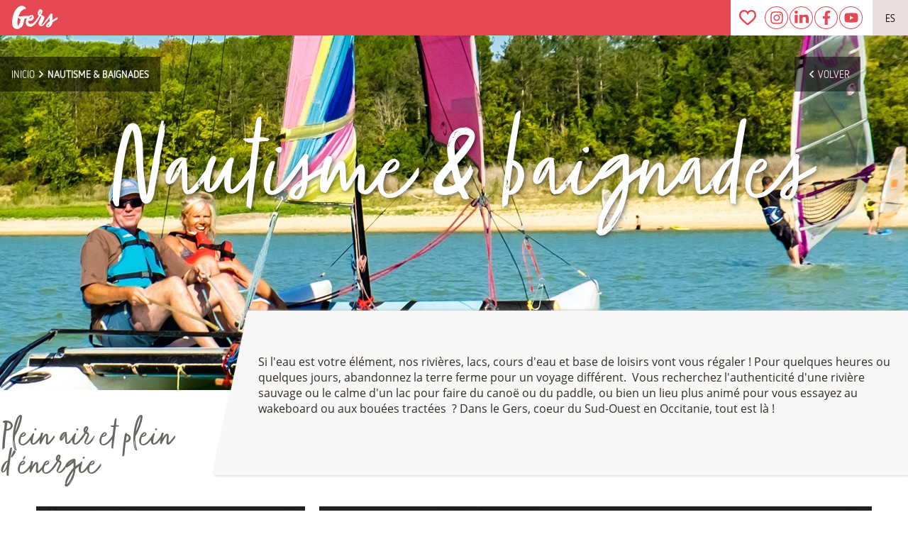

--- FILE ---
content_type: text/html; charset=utf-8
request_url: https://www.tourisme-gers.com/es/destination/baignade-lacs-piscines-49
body_size: 23088
content:
<!doctype html>
<html data-n-head-ssr lang="fr" data-n-head="%7B%22lang%22:%7B%22ssr%22:%22fr%22%7D%7D">
  <head >
    <title>Nautisme &amp; baignades - Tourisme Gers </title><meta data-n-head="ssr" charset="utf-8"><meta data-n-head="ssr" name="viewport" content="width=device-width, initial-scale=1"><meta data-n-head="ssr" http-equiv="Content-Language" content="fr-FR"><meta data-n-head="ssr" name="apple-mobile-web-app-capable" content="yes"><meta data-n-head="ssr" name="theme-color" content="#e54753"><meta data-n-head="ssr" name="category" content="tourisme"><meta data-n-head="ssr" data-hid="title" name="title" content="Nautisme &amp; baignades - Tourisme Gers "><meta data-n-head="ssr" data-hid="twitter:title" name="twitter:title" property="twitter:title" content="Nautisme &amp; baignades - Tourisme Gers "><meta data-n-head="ssr" data-hid="og:title" name="og:title" property="og:title" content="Nautisme &amp; baignades - Tourisme Gers "><meta data-n-head="ssr" data-hid="keywords" name="keywords" content="baignade, paddle, canoe, gers, gascogne, occitanie, sud-ouest, vacances"><meta data-n-head="ssr" data-hid="description" name="description" property="description" content="Paddle, canoe, jet ski, baignade, toutes nos activités aquatiques dans le Gers pour les gourmands de liberté. Le Gers pour tous, un Gers pour chacun !"><meta data-n-head="ssr" data-hid="og:description" name="og:description" property="og:description" content="Paddle, canoe, jet ski, baignade, toutes nos activités aquatiques dans le Gers pour les gourmands de liberté. Le Gers pour tous, un Gers pour chacun !"><meta data-n-head="ssr" data-hid="twitter:description" name="twitter:description" property="twitter:description" content="Paddle, canoe, jet ski, baignade, toutes nos activités aquatiques dans le Gers pour les gourmands de liberté. Le Gers pour tous, un Gers pour chacun !"><meta data-n-head="ssr" data-hid="og:image" name="og:image" property="og:image" content="https://www.tourisme-gers.com/tourisme-medias/transitions/49/bandeauCDT32_0069558-1.jpg"><meta data-n-head="ssr" data-hid="twitter:image" name="twitter:image" property="twitter:image" content="https://www.tourisme-gers.com/tourisme-medias/transitions/49/bandeauCDT32_0069558-1.jpg"><meta data-n-head="ssr" data-hid="twitter:image:src" name="twitter:image:src" property="twitter:image:src" content="https://www.tourisme-gers.com/tourisme-medias/transitions/49/bandeauCDT32_0069558-1.jpg"><meta data-n-head="ssr" data-hid="og:url" name="og:url" property="og:url" content="https://www.tourisme-gers.com/es/destination/baignade-lacs-piscines-49"><meta data-n-head="ssr" data-hid="twitter:url" name="twitter:url" property="twitter:url" content="https://www.tourisme-gers.com/es/destination/baignade-lacs-piscines-49"><meta data-n-head="ssr" data-hid="twitter:domain" property="twitter:domain" name="twitter:domain" content="https://www.tourisme-gers.com"><meta data-n-head="ssr" data-hid="og:image:type" property="og:image:type" name="og:image:type" content="image/jpeg"><meta data-n-head="ssr" data-hid="og:image:width" name="og:image:width" property="og:image:width" content="2000"><meta data-n-head="ssr" data-hid="og:image:height" property="og:image:height" name="og:image:height" content="1080"><meta data-n-head="ssr" data-hid="og:locale" property="og:locale" name="og:locale" content="fr"><meta data-n-head="ssr" data-hid="twitter:card" property="twitter:card" name="twitter:card" content="summary_large_image"><meta data-n-head="ssr" data-hid="og:type" property="og:type" name="og:type" content="website"><meta data-n-head="ssr" data-hid="geo.region" name="geo.region" content="FR-32"><meta data-n-head="ssr" data-hid="es_langue" rel="alternate" href="https://vacaciones-gers.com" hreflang="es"><meta data-n-head="ssr" data-hid="en_langue" rel="alternate" href="https://holidays-gers.com" hreflang="en-gb"><link data-n-head="ssr" rel="icon" type="image/x-icon" href="/favicon.ico"><link data-n-head="ssr" rel="manifest" href="/manifest.json"><link data-n-head="ssr" data-hid="canonical" rel="canonical" href="https://www.tourisme-gers.com/es/destination/baignade-lacs-piscines-49"><link data-n-head="ssr" rel="apple-touch-icon" type="image/x-icon" href="/icons/apple-icon.png"><link data-n-head="ssr" rel="apple-touch-icon" type="image/x-icon" sizes="57x57" href="/icons/apple-icon-57x57.png"><link data-n-head="ssr" rel="apple-touch-icon" type="image/x-icon" sizes="60x60" href="/icons/apple-icon-60x60.png"><link data-n-head="ssr" rel="apple-touch-icon" type="image/x-icon" sizes="72x72" href="/icons/apple-icon-72x72.png"><link data-n-head="ssr" rel="apple-touch-icon" type="image/x-icon" sizes="76x76" href="/icons/apple-icon-76x76.png"><link data-n-head="ssr" rel="apple-touch-icon" type="image/x-icon" sizes="114x114" href="/icons/apple-icon-114x114.png"><link data-n-head="ssr" rel="apple-touch-icon" type="image/x-icon" sizes="120x120" href="/icons/apple-icon-120x120.png"><link data-n-head="ssr" rel="apple-touch-icon" type="image/x-icon" sizes="144x144" href="/icons/apple-icon-144x144.png"><link data-n-head="ssr" rel="apple-touch-icon" type="image/x-icon" sizes="152x152" href="/icons/apple-icon-152x152.png"><link data-n-head="ssr" rel="apple-touch-icon" type="image/x-icon" sizes="180x180" href="/icons/apple-icon-180x180.png"><link rel="preload" href="/_nuxt/ebf5fd6.js" as="script"><link rel="preload" href="/_nuxt/7a5f42f.js" as="script"><link rel="preload" href="/_nuxt/f9ce1e0.js" as="script"><link rel="preload" href="/_nuxt/6f1e509.js" as="script"><link rel="preload" href="/_nuxt/4911b18.js" as="script"><link rel="preload" href="/_nuxt/a049d90.js" as="script"><link rel="preload" href="/_nuxt/29f2acf.js" as="script"><link rel="preload" href="/_nuxt/bb53d7a.js" as="script"><link rel="preload" href="/_nuxt/11ef964.js" as="script"><style data-vue-ssr-id="7bb7650e:0 6e412426:0 31594ad9:0 31594ad9:1 1446b526:0 3c9439b2:0 0f7170c5:0 ea966f98:0 07988d8c:0 1be870d4:0 59f5bfed:0 494253dd:0 b9bedb16:0 2aeb8be9:0 6c0623ce:0 79673788:0 c284c9e0:0 0aeb3294:0 6c0f4a80:0 1d04dadf:0 3088f33b:0 e82c7fa0:0 c4bca68a:0">::-webkit-scrollbar {
	width: 18px;
}
::-webkit-scrollbar-track {
	background: #eee;
}
::-webkit-scrollbar-thumb {
	background: var(--color-1);
	border-radius: 50px;
}
::-webkit-scrollbar-thumb:hover {
	background: var(--color-2);
}
:root {
	scrollbar-color: var(--color-1) #eee;
	scrollbar-width: 18px;
	--color-1: #e54753;
	--color-2: #db0d1c;
	--color-3: #ee858d;
	--color-1-75: rgba(229, 71, 83, 0.75);
	--text-col: #312c25;
	--color-4: #e8616b;
	--color-1-op50: #e5475388;
	--terra-gers-1: #85947c;
	--terra-gers-2: #2b4438;
	--en-famille-1: #60809f;
	--en-famille-2: #95d1f2;
	--vignoble-1: #5e2036;
	--vignoble-2: #ca9689;
	--selection-sejour: #f2f2f2;
	--t-h-1: #9a3229;
	--t-h-2: #e39f38;
	--groupes-1: #7a782c;
	--groupes-2: #cbcf46;
	--col-marron: rgb(49, 44, 37);
}
@media all and (max-width: 1000px) {
	::-webkit-scrollbar {
		width: 8px;
	}
	:root {
		scrollbar-width: 8px;
	}
}
img {
	color: transparent;
}
.text_col {
	color: var(--color-1);
}
@font-face {
	font-family: "Netto";
	src: url("/fonts/NettoOT.otf") format("opentype");
	font-display: swap;
	font-weight: 400;
}
@font-face {
	font-family: "Netto";
	src: url("/fonts/NettoOT-Bold.otf") format("opentype");
	font-display: swap;
	font-weight: 500;
}
@font-face {
	font-family: "Netto";
	src: url("/fonts/NettoOT-Light.otf") format("opentype");
	font-display: swap;
	font-weight: 300;
}
/*  */
@font-face {
	font-family: "OpenSans";
	src: url("/fonts/OpenSans-Light.ttf") format("truetype");
	font-display: swap;
	font-weight: 200;
}
@font-face {
	font-family: "OpenSans";
	src: url("/fonts/OpenSans-Regular.ttf") format("truetype");
	font-display: swap;
	font-weight: 300;
}
@font-face {
	font-family: "OpenSans";
	src: url("/fonts/OpenSans-SemiBold.ttf") format("truetype");
	font-display: swap;
	font-weight: 500;
}
@font-face {
	font-family: "OpenSans";
	src: url("/fonts/OpenSans-Bold.ttf") format("truetype");
	font-display: swap;
	font-weight: 600;
}
@font-face {
	font-family: "OpenSans";
	src: url("/fonts/OpenSans-ExtraBold.ttf") format("truetype");
	font-display: swap;
	font-weight: 700;
}
@font-face {
	font-family: "Amatic";
	src: url("/fonts/AmaticSC-Regular.ttf") format("truetype");
	font-display: block;
}

.__nuxt-error-page {
	z-index: 100;
}
html,
body {
	scroll-behavior: smooth;
	margin: 0;
	color: var(--text-col);
}
a {
	text-decoration: none;
	color: inherit;
	cursor: pointer;
	transition: 0.3s ease;
}
p {
	margin: 0;
}
#app {
	font-family: "Netto", "OpenSans", Verdana, sans-serif;
	-webkit-font-smoothing: antialiased;
	-moz-osx-font-smoothing: grayscale;
	font-size: 20px;
}
#nav {
	padding: 30px;
}
#nav a {
	font-weight: bold;
}
#nav a.nuxt-link-exact-active {
	color: var(--color-1);
}
.nuxt-link-exact-active {
	opacity: 0.6;
	pointer-events: none;
}
.btn-typeA {
	text-transform: uppercase;
	padding: 0.2rem 1.5rem;
	color: var(--color-1);
	border: 1px var(--color-1) solid;
	border-radius: 8px;
	transition: 0.5s ease;
	background: #ffff;
	position: relative;
	font-size: 1.5rem;
	display: flex;
	align-items: center;
}
.btn-typeA::before {
	content: "";
	position: absolute;
	top: 0;
	left: 0;
	right: 0;
	bottom: -1px;
	border-radius: 8px;
	background: linear-gradient(234deg, var(--color-1), var(--color-3), var(--color-1));
	background-size: 600% 600%;
	opacity: 0;
	transition: 0.5s ease;
}
.btn-typeA span {
	display: block;
	position: relative;
}
.btn-typeA img {
	margin-left: 0.5rem;
	transition: 0.5s ease;
	height: 30px;
	object-fit: contain;
}
.btn-typeA.Activ,
.btn-typeA:hover {
	border-color: var(--color-3);
	color: white;
}
.btn-typeA.Activ img,
.btn-typeA:hover img {
	z-index: 1;
	filter: brightness(4);
}
.btn-typeA.Activ::before,
.btn-typeA:hover::before {
	opacity: 1;
	background: linear-gradient(234deg, var(--color-1), #e9a6ab, var(--color-1));
	background-size: 600% 600%;
	animation: AnimationName 6s ease infinite;
}
@-webkit-keyframes AnimationName {
	0% {
		background-position: 0% 50%;
	}
	30% {
		background-position: 100% 50%;
	}
	60% {
		background-position: 0% 50%;
	}
}
@keyframes AnimationName {
	0% {
		background-position: 0% 50%;
	}
	30% {
		background-position: 100% 50%;
	}
	60% {
		background-position: 0% 50%;
	}
}

.scrollUp {
	text-align: center;
	color: white;
	margin: 0.5rem 0;
}
.scrollUp i {
	filter: drop-shadow(0 0 3px #aaa);
	cursor: pointer;
	transition: 0.3s ease;
}
.scrollUp i:hover {
	color: #333;
	transition: 0.3s ease;
}
.filarianne .backBtn {
	position: absolute;
	left: calc(100vw - 10rem);
	background: rgba(0, 0, 0, 0.5);
	padding: 0 15px;
	height: 100%;
	color: #eee;
	display: flex;
	align-items: center;
	justify-content: center;
	transition: 0.3s ease;
}
#FilArianne .filarianne .backBtn i {
	margin: 0 8px 0 0;
}
.filarianne .backBtn:hover {
	color: #fff;
	background: rgba(0, 0, 0, 0.8);
}
.phone_title {
	display: none;
}
.btnWithPlus {
	display: flex;
	align-items: center;
	justify-content: center;
	color: var(--color-1);
	font-family: zooja-pro, sans-serif;
	font-size: 2rem;
	margin: 1rem 0;
}
.btnWithPlus div {
	background: var(--color-1);
	color: white;
	font-family: OpenSans;
	width: 25px;
	height: 25px;
	border-radius: 50%;
	margin-right: 1rem;
	display: flex;
	align-items: center;
	justify-content: center;
	font-size: 1.5rem;
}
@media all and (max-width: 768px) {
	.phone_title {
		display: block;
		margin: 100px 0 1rem;
		font-family: zooja-pro, sans-serif;
		font-size: 4rem;
		font-weight: 200;
		text-align: center;
		line-height: 3.5rem;
	}
}
@media all and (max-width: 400px) {
	.phone_title {
		font-size: 3rem;
	}
}

/* DEBUT BTN TOGGLE */
.switchBtn {
	position: relative;
	display: inline-block;
	width: 60px;
	height: 25px;
}
.switchBtn input {
	opacity: 0;
	width: 0;
	height: 0;
}
.toggleBtnMap {
	position: absolute;
	cursor: pointer;
	top: 0;
	left: 0;
	right: 0;
	bottom: 0;
	-webkit-transition: 0.4s;
	transition: 0.4s;
	background: gray;
}
.toggleBtnMap:before {
	position: absolute;
	content: "";
	height: 21px;
	width: 21px;
	left: 2px;
	bottom: 2px;
	background-color: white;
	-webkit-transition: 0.4s;
	transition: 0.4s;
}
input:checked + .toggleBtnMap:before {
	transform: translateX(19px);
}
input:checked + .toggleBtnMap {
	background-color: var(--color-1);
}
.toggleBtnMap.round {
	border-radius: 30px;
}
.toggleBtnMap.round:before {
	border-radius: 50%;
}

.titleRedEnd {
	font-size: 1.8rem;
	font-weight: normal;
	display: flex;
	align-items: center;
	justify-content: center;
	margin-top: 0;
	flex-wrap: wrap;
}
.titleRedEnd div {
	color: var(--color-1);
	font-size: 7rem;
	font-family: zooja-pro, sans-serif;
	font-weight: 300;
}

.fa-spinner {
	animation: spin 4s linear infinite;
}
@keyframes spin {
	100% {
		transform: rotate(360deg);
	}
}
/* FIN BTN TOGGLE */

@media all and (max-width: 1300px) {
	.newsSep {
		display: none;
	}
}
@media all and (max-width: 1100px) {
	.socialMedia a {
		margin: 0 2px;
		width: 34px;
		height: 34px;
	}
}

@media all and (max-width: 768px) {
	body {
		background: #fcfcfc;
	}
}

.isLoading {
	display: flex;
	align-items: center;
	justify-content: center;
	height: 100vh;
	background: #fff;
	position: fixed;
	top: 0;
	left: 0;
	/* z-index: 100; */
}
.isLoading img {
	width: 100%;
	height: 100%;
	object-fit: cover;
	opacity: 0.4;
	animation: elPulsator 10s ease-in-out infinite alternate;
}
@keyframes elPulsator {
	from {
		opacity: 0.5;
		transform: scale(1.7);
	}
	to {
		opacity: 0.05;
		transform: scale(2);
	}
}
.isLoading::after {
	content: "";
	width: 100px;
	height: 100px;
	border: 4px var(--color-1) solid;
	border-top: 5px var(--color-2) solid;
	border-right: 7px var(--color-2) solid;
	border-bottom: 2px var(--color-3) solid;
	position: absolute;
	bottom: 100px;
	left: calc(50% - 60px);
	animation: rouleMaPoule 5s linear infinite;
	border-radius: 50%;
	opacity: 0.4;
}
@keyframes rouleMaPoule {
	to {
		transform: rotate(360deg);
	}
}

.PhoneTilesSwiper {
	display: none;
}
.itemPPP {
	display: none;
}
@media all and (max-width: 1000px) {
	.PhoneTilesSwiper {
		display: block;
		height: 700px;
		max-height: 85vh;
		min-height: 450px;
		position: relative;
		padding-top: 110px;
	}

	.PhoneTilesSwiper header {
		clip-path: polygon(0 0, 100% 0, 100% 70%, 50% 100%, 0 70%);
		background: #fff;
		height: 160px;
		position: absolute;
		top: 0;
		left: 0;
		right: 0;
		z-index: 2;
		display: flex;
		flex-direction: column;
		align-items: center;
		justify-content: center;
	}
	.PhoneTilesSwiper > section {
		height: 100%;
		width: 100%;
	}
	.PhoneTilesSwiper .content_PTS {
		width: 100%;
		height: 100%;
	}
	.PhoneTilesSwiper .content_PTS > * {
		width: 100%;
		height: 100%;
	}

	.itemPPP {
		position: relative;
		display: block;
		height: 100%;
	}

	.itemPPP > div {
		position: absolute;
		left: 0;
		bottom: 0;
		width: 70%;
		padding: 0 15%;
		display: flex;
		flex-direction: column;
		align-items: center;
		justify-content: center;
		color: white;
		text-align: center;
		background: linear-gradient(180deg, rgba(0, 0, 0, 0.95) 0%, rgba(255, 255, 255, 0) 100%);
		height: 100%;
	}
	.itemPPP h3 {
		font-size: 3rem;
		margin: 0;
		text-transform: uppercase;
		position: absolute;
		bottom: 20%;
		overflow-wrap: anywhere;
	}
	.itemPPP h4 {
		font-size: 2rem;
		margin: 0;
		text-transform: uppercase;
		position: absolute;
		bottom: 15%;
	}
	.itemPPP img {
		width: 100%;
		height: 100%;
		object-fit: cover;
	}
	.itemPPP p {
		text-shadow: 0 0 1px black;
		overflow: hidden;
		text-overflow: ellipsis;
		display: -webkit-box;
		-webkit-line-clamp: 5; /* number of lines to show */
		-webkit-box-orient: vertical;
	}
	.itemPPP .btn_rouge {
		background: var(--color-1);
		text-transform: uppercase;
		font-weight: bold;
		padding: 4px 1rem;
		border-radius: 17px;
		margin-top: 1.5rem;
	}
}
@media all and (max-width: 500px) {
	.PhoneTilesSwiper {
		height: 600px;
	}
	.itemPPP h4 {
		font-size: 1.5rem;
	}
}
@media all and (max-width: 400px) {
	.PhoneTilesSwiper {
		height: 480px;
	}
	.itemPPP > div {
		width: 90%;
		padding: 0 5%;
	}
	.itemPPP h3 {
		font-size: 2.8rem;
	}
}
@media all and (max-width: 321px) {
	.PhoneTilesSwiper {
		height: 440px;
	}
	.itemPPP h3 {
		font-size: 2.3rem;
	}
}
.rotate-270 {
	transform: rotate(270deg);
}
.rotate-90 {
	transform: rotate(90deg);
}
.invert {
	filter: invert(1);
}
.findDate {
	display: flex;
	align-items: center;
	border: 2px var(--color-1) solid;
	border-radius: 50%;
	padding: 6px;
	margin-bottom: 1em;
	cursor: pointer;
	transition: 0.5s ease;
	background: var(--color-1);
	color: white;
}
.findDate:hover {
	background: white;
	color: var(--color-1);
}
.findDate img {
	filter: invert(1);
}
.findDate:hover img {
	filter: invert(0);
}

.myContainer {
	margin: 0 10%;
}
.flex {
	display: flex;
}
.flexColumn {
	display: flex;
	flex-direction: column;
}
.flexColumnReverse {
	display: flex;
	flex-direction: column-reverse;
}
.spaceBetween {
	justify-content: space-between;
}
.spaceAround {
	justify-content: space-around;
}
.spaceCenter {
	justify-content: center;
}
.spaceEvenly {
	justify-content: space-evenly;
}
.middleAlign {
	align-items: center;
}
.superCenter {
	display: flex;
	align-items: center;
	justify-content: center;
}
.flex1 {
	flex: 1;
}
.flex2 {
	flex: 2;
}
.flex3 {
	flex: 3;
}
.flex4 {
	flex: 4;
}
.flex10 {
	flex: 10;
}
.wrap {
	flex-wrap: wrap;
}
.ma14 {
	margin-top: 0.25rem;
}
.me14 {
	margin-right: 0.25rem;
}
.mi14 {
	margin-bottom: 0.25rem;
}
.mo14 {
	margin-left: 0.25rem;
}
.mu14 {
	margin: 0.5rem;
}
.ma24 {
	margin-top: 0.5rem;
}
.me24 {
	margin-right: 0.5rem;
}
.mi24 {
	margin-bottom: 0.5rem;
}
.mo24 {
	margin-left: 0.5rem;
}
.mu24 {
	margin: 0.75rem;
}
.ma34 {
	margin-top: 0.75rem;
}
.me34 {
	margin-right: 0.75rem;
}
.mi34 {
	margin-bottom: 0.75rem;
}
.mo34 {
	margin-left: 0.75rem;
}
.mu34 {
	margin: 0.75rem;
}
.ma {
	margin-top: 1rem;
}
.me {
	margin-right: 1rem;
}
.mi {
	margin-bottom: 1rem;
}
.mo {
	margin-left: 1rem;
}
.mu {
	margin: 1rem;
}
.ma2 {
	margin-top: 2rem;
}
.me2 {
	margin-right: 2rem;
}
.mi2 {
	margin-bottom: 2rem;
}
.mo2 {
	margin-left: 2rem;
}
.mu2 {
	margin: 2rem;
}
.ma3 {
	margin-top: 3rem;
}
.me3 {
	margin-right: 3rem;
}
.mi3 {
	margin-bottom: 3rem;
}
.mo3 {
	margin-left: 3rem;
}
.mu3 {
	margin: 3rem;
}
.ma4 {
	margin-top: 4rem;
}
.me4 {
	margin-right: 4rem;
}
.mi4 {
	margin-bottom: 4rem;
}
.mo4 {
	margin-left: 4rem;
}
.mu4 {
	margin: 4rem;
}
.pa14 {
	padding-top: 0.25rem;
}
.pe14 {
	padding-right: 0.25rem;
}
.pi14 {
	padding-bottom: 0.25rem;
}
.po14 {
	padding-left: 0.25rem;
}
.pu14 {
	padding: 0.5rem;
}
.pa24 {
	padding-top: 0.5rem;
}
.pe24 {
	padding-right: 0.5rem;
}
.pi24 {
	padding-bottom: 0.5rem;
}
.po24 {
	padding-left: 0.5rem;
}
.pu24 {
	padding: 0.75rem;
}
.pa34 {
	padding-top: 0.75rem;
}
.pe34 {
	padding-right: 0.75rem;
}
.pi34 {
	padding-bottom: 0.75rem;
}
.po34 {
	padding-left: 0.75rem;
}
.pu34 {
	padding: 0.75rem;
}
.pa {
	padding-top: 1rem;
}
.pe {
	padding-right: 1rem;
}
.pi {
	padding-bottom: 1rem;
}
.po {
	padding-left: 1rem;
}
.pu {
	padding: 1rem;
}
.pa2 {
	padding-top: 2rem;
}
.pe2 {
	padding-right: 2rem;
}
.pi2 {
	padding-bottom: 2rem;
}
.po2 {
	padding-left: 2rem;
}
.pu2 {
	padding: 2rem;
}
.pa3 {
	padding-top: 3rem;
}
.pe3 {
	padding-right: 3rem;
}
.pi3 {
	padding-bottom: 3rem;
}
.po3 {
	padding-left: 3rem;
}
.pu3 {
	padding: 3rem;
}
.full {
	width: 100%;
}
.half {
	width: 50%;
}
.fullH {
	height: 100%;
}
.pointer {
	cursor: pointer;
}
.tac {
	text-align: center;
}
.taj {
	text-align: justify;
}
.autoML {
	margin-left: auto;
}
.autoMR {
	margin-right: auto;
}
.bold {
	font-weight: 700;
}
.uppercase {
	text-transform: uppercase;
}
.noOverflow {
	overflow: hidden;
}
.noclick {
	pointer-events: none;
	opacity: 0.5;
}
.loupe {
	cursor: zoom-in;
}

.lowerCase {
	text-transform: lowercase;
}
@import url(https://p.typekit.net/p.css?s=1&k=ach7flu&ht=tk&f=42211.44564.44565&a=47757694&app=typekit&e=css);
/*
 * The Typekit service used to deliver this font or fonts for use on websites
 * is provided by Adobe and is subject to these Terms of Use
 * http://www.adobe.com/products/eulas/tou_typekit. For font license
 * information, see the list below.
 *
 * adobe-handwriting-ernie:
 *   - http://typekit.com/eulas/00000000000000003b9b325a
 * zooja-pro:
 *   - http://typekit.com/eulas/00000000000000003b9b42cf
 *   - http://typekit.com/eulas/00000000000000003b9b42d0
 *
 * © 2009-2020 Adobe Systems Incorporated. All Rights Reserved.
 */
/*{"last_published":"2020-08-25 13:22:34 UTC"}*/

@font-face {
	font-family: "adobe-handwriting-ernie";
	src: url("https://use.typekit.net/af/63b120/00000000000000003b9b325a/27/l?primer=7cdcb44be4a7db8877ffa5c0007b8dd865b3bbc383831fe2ea177f62257a9191&fvd=n4&v=3")
			format("woff2"),
		url("https://use.typekit.net/af/63b120/00000000000000003b9b325a/27/d?primer=7cdcb44be4a7db8877ffa5c0007b8dd865b3bbc383831fe2ea177f62257a9191&fvd=n4&v=3")
			format("woff"),
		url("https://use.typekit.net/af/63b120/00000000000000003b9b325a/27/a?primer=7cdcb44be4a7db8877ffa5c0007b8dd865b3bbc383831fe2ea177f62257a9191&fvd=n4&v=3")
			format("opentype");
	font-display: auto;
	font-style: normal;
	font-weight: 400;
	font-display: swap;
}

@font-face {
	font-family: "zooja-pro";
	src: url("https://use.typekit.net/af/9d1355/00000000000000003b9b42cf/27/l?primer=7cdcb44be4a7db8877ffa5c0007b8dd865b3bbc383831fe2ea177f62257a9191&fvd=n4&v=3")
			format("woff2"),
		url("https://use.typekit.net/af/9d1355/00000000000000003b9b42cf/27/d?primer=7cdcb44be4a7db8877ffa5c0007b8dd865b3bbc383831fe2ea177f62257a9191&fvd=n4&v=3")
			format("woff"),
		url("https://use.typekit.net/af/9d1355/00000000000000003b9b42cf/27/a?primer=7cdcb44be4a7db8877ffa5c0007b8dd865b3bbc383831fe2ea177f62257a9191&fvd=n4&v=3")
			format("opentype");
	font-display: auto;
	font-style: normal;
	font-weight: 400;
	font-display: swap;
}

@font-face {
	font-family: "zooja-pro";
	src: url("https://use.typekit.net/af/76871a/00000000000000003b9b42d0/27/l?primer=7cdcb44be4a7db8877ffa5c0007b8dd865b3bbc383831fe2ea177f62257a9191&fvd=n3&v=3")
			format("woff2"),
		url("https://use.typekit.net/af/76871a/00000000000000003b9b42d0/27/d?primer=7cdcb44be4a7db8877ffa5c0007b8dd865b3bbc383831fe2ea177f62257a9191&fvd=n3&v=3")
			format("woff"),
		url("https://use.typekit.net/af/76871a/00000000000000003b9b42d0/27/a?primer=7cdcb44be4a7db8877ffa5c0007b8dd865b3bbc383831fe2ea177f62257a9191&fvd=n3&v=3")
			format("opentype");
	font-display: auto;
	font-style: normal;
	font-weight: 300;
	font-display: swap;
}

.tk-adobe-handwriting-ernie {
	font-family: "adobe-handwriting-ernie", sans-serif;
}
.tk-zooja-pro {
	font-family: "zooja-pro", sans-serif;
}

.fade-enter-active,
.fade-leave-active {
	transition: opacity 0.5s;
}
.fade-leave-to {
	display: none;
}
.fade-enter {
	opacity: 0;
}
.fade_page-enter-active,
.fade_page-leave-active {
	transition: opacity 0.5s;
}
.fade_page-leave-to {
	display: none;
}
.fade_page-enter {
	opacity: 0.5;
}
.fromRight-enter-active {
	transition: all 0.5s ease-in-out;
}
.fromRight-leave-active {
	transition: all 0.5s ease-in-out;
}
.fromRight-enter,
.fromRight-leave-to {
	transform: translateX(100%);
}
.fromLeft-enter-active {
	transition: all 0.5s ease-in-out;
}
.fromLeft-leave-active {
	transition: all 0.5s ease-in-out;
}
.fromLeft-enter,
.fromLeft-leave-to {
	transform: translateX(-100%);
}
.mapTransition-enter-active {
	transition: all 0.5s ease-in-out;
}
.mapTransition-leave-active {
	opacity: 0;
	transition: all 0.1s ease-in-out;
}
.mapTransition-enter {
	transform: translateY(100vh);
}
.mapTransition-leave-to {
	opacity: 0;
	transform: translateY(-100vh);
}
.fadeUp {
	animation: fade_that_up 1s ease-in-out;
}
@keyframes fade_that_up {
	from {
		opacity: 0;
		transform: translateY(-6%) scale(0.7);
	}
	to {
		opacity: 1;
	}
}
@keyframes txtFadeUp {
	0% {
		opacity: 0;
		-webkit-transform: translate3d(0, 25px, 0);
		transform: translate3d(0, 25px, 0);
	}
	to {
		opacity: 1;
		-webkit-transform: translateZ(0);
		transform: translateZ(0);
	}
}
.txtfadeUp {
	animation: txtFadeUp 0.75s ease-out;
}


.nuxt-progress {
  position: fixed;
  top: 0px;
  left: 0px;
  right: 0px;
  height: 3px;
  width: 0%;
  opacity: 1;
  transition: width 0.1s, opacity 0.4s;
  background-color: var(--color-3);
  z-index: 999999;
}
.nuxt-progress.nuxt-progress-notransition {
  transition: none;
}
.nuxt-progress-failed {
  background-color: red;
}


@media all and (min-width: 768px) {
.title_anim {
		opacity: 0;
}
.title_anim.fuego {
		opacity: 1;
}
.txt_to_anim {
		opacity: 0;
}
.txt_basicanim {
		animation: basic_fadein 2s ease forwards;
}
@keyframes basic_fadein {
to {
			opacity: 1;
			transform: translateY(-20px);
}
}
}


#HeaderSubPage.stickyOne {
	position: sticky;
	top: 0;
	z-index: 3;
}
#HeaderSubPage.fixed_one {
	position: fixed;
	top: 0;
	width: 100%;
	z-index: 3;
}
/* .txt_to_anim {
  opacity: 0;
}
.txt_basicanim {
  animation: basic_fadein 2s ease forwards;
}
@keyframes basic_fadein {
  to {
    opacity: 1;
    transform: translateY(-20px);
  }
} */


.header_phone {
	display: none;
}
@media all and (max-width: 768px) {
.mobCV {
		position: relative;
}
.mobCV span {
		position: absolute;
		left: 50%;
		top: 50%;
		transform: translate(-50%, -50%);
		color: white;
		font-size: 12px;
}
.header_phone {
		height: 55px;
		display: flex;
		align-items: center;
		justify-content: space-between;
		padding: 0 1rem;
		background: var(--color-1);
		position: fixed;
		top: 0;
		width: calc(100% - 2rem);
		z-index: 10;
}
.header_phone.transparent_version {
		background: transparent;
		box-shadow: none !important;
}
.header_phone.red_version {
		box-shadow: 0 2px 4px 0 #3339;
}
.logosPH {
		height: 100%;
		display: flex;
		align-items: center;
}
.logosPH img {
		height: 100%;
}
.navPH {
		display: flex;
}
.navPH > * {
		background: white;
		width: 20px;
		height: 20px;
		border-radius: 50%;
		display: flex;
		align-items: center;
		justify-content: center;
		padding: 6px;
		margin: 0 6px;
}
.navPH * img {
		object-fit: contain;
		width: 100%;
		height: 100%;
}
.navPH i {
		color: var(--color-1);
}
.openSM {
		position: absolute;
		top: calc(100% + 4px);
		right: 0;
		background: #fff;
		padding: 8px;
		border-radius: 8px;
}
}


#MenuPhone {
	position: fixed;
	top: 55px;
	right: 0;
	bottom: 0;
	left: 0;
	display: flex;
	flex-direction: column;
	z-index: 4;
}
#MenuPhone > section {
	width: 100%;
	height: 100%;
	background: white;
	background: #f6f8f9;
	display: flex;
	flex-direction: column;
	overflow-y: auto;
	justify-content: flex-start;
}
.contentMP {
	width: calc(100% - 4rem);
	padding: 1rem 2rem;
	font-size: 1rem;
	display: flex;
	flex-direction: column;
	justify-content: center;
}
.depthControl {
	text-transform: uppercase;
	color: #a2a19e;
}
.depthControl span {
	display: flex;
	align-items: center;
}
.depthControl span i {
	margin-right: 8px;
}
#MenuPhone footer {
	background: #302e2b;
	width: 100%;
	color: #fff;
	margin-top: auto;
	height: 215px;
}
.espaceVIP {
	display: flex;
	flex-direction: column;
	padding: 2rem;
}
.espaceVIP a {
	font-size: 0.95rem;
	margin: 8px 0;
}
#MenuPhone .iconsBox {
	display: flex;
	align-items: center;
	justify-content: space-between;
	align-items: center;
}
#MenuPhone .iconsBox > * {
	flex: 1;
	height: 49px;
	display: flex;
	align-items: center;
	justify-content: center;
}
#MenuPhone .darkIB {
	background: black;
}
#MenuPhone .iconsBox i,
#MenuPhone .iconsBox img {
	color: #8a8a8a;
	font-size: 1.6em;
}
#MenuPhone .footerLink {
	text-transform: uppercase;
	font-size: 0.9rem;
}
#MenuPhone ul {
	list-style: none;
	font-size: 1.3rem;
	text-transform: uppercase;
	font-weight: bold;
	margin: 0;
	padding: 0;
}
#MenuPhone li {
	display: flex;
	justify-content: space-between;
	align-items: center;
	cursor: pointer;
	position: relative;
	transition: 0.5s ease;
	border-bottom: 1px #ebebeb solid;
	height: 55px;
	padding-right: 1rem;
}
#MenuPhone .level1,
#MenuPhone .level0 {
	color: var(--color-1);
}
#MenuPhone li .fa-angle-down,
#MenuPhone li .fa-angle-right {
	opacity: 0.7;
	font-size: 1.4em;
	color: #8a8a8a;
}
/* #MenuPhone li:hover .fa-angle-right {
  opacity: 1;
} */
#MenuPhone .level1 .activeMenu {
	font-weight: 100;
}
#MenuPhone .level1 :not(.activeMenu) {
	font-size: 1rem;
	color: var(--text-col);
	opacity: 0.95;
}
#MenuPhone li.activeMenu .fa-angle-down,
#MenuPhone li.activeMenu .fa-angle-right {
	opacity: 0.9;
	font-size: 1.5em;
}
#MenuPhone li.activeMenu::before {
	content: "";
	position: absolute;
	left: -32px;
	top: 0;
	bottom: 0;
	width: 10px;
	background: var(--color-1);
}
#MenuPhone li.jereserve {
	margin-top: 1rem;
	background: var(--color-1);
	color: white;
	padding: 3px 30px 3px 0;
	position: relative;
	width: fit-content;
	border-top-right-radius: 12px;
	border-bottom-right-radius: 12px;
	border: 2px var(--color-1) solid;
	border-left: none;
	transition: 0.3s ease;
	padding-left: 6px;
}
#MenuPhone li.jereserve::before {
	position: absolute;
	content: "";
	top: -2px;
	bottom: -2px;
	left: -38px;
	background: var(--color-1);
	width: 40px;
	border-top: 2px var(--color-1) solid;
	border-bottom: 2px var(--color-1) solid;
	transition: 0.3s ease;
}
#MenuPhone .jereserve img {
	font-size: 1.5rem;
	margin-right: 1rem;
	color: #ddd;
}
#MenuPhone .jereserve div {
	font-size: 1.4rem;
	display: flex;
	align-items: center;
}
#MenuPhone .jereserve:hover::before,
#MenuPhone .jereserve:hover,
#MenuPhone .jereserve:hover img {
	background: transparent;
	color: var(--color-1);
	transition: 0.3s ease;
}
.jereserve .redimg {
	display: none;
}
.jereserve:hover .whiteImg {
	display: none;
	position: absolute;
	transition: none;
}
.jereserve:hover .redimg {
	display: flex;
}
#MenuPhone li.carnetVoyage {
	color: #777;
	justify-content: flex-start;
	font-weight: 300;
	font-size: 1rem;
	padding-top: 1rem;
	border-bottom: unset;
}
/* #MenuPhone .carnetVoyage img {
	margin-right: 8px;
	width: 40px;
} */
#MenuPhone li.carnetVoyage::before {
	opacity: 0;
}
#MenuPhone .level1 li:first-child {
	/* color: green; */
}
#MenuPhone .season a {
	display: flex;
	align-items: center;
}
#MenuPhone .season img {
	width: 20px;
	height: 20px;
	margin-right: 1rem;
	object-fit: contain;
}
.whatwhaaat {
	font-family: zooja-pro, sans-serif;
	text-transform: initial !important;
	font-size: 1.6rem;
}
.deepest_ul {
	color: #3e3e3e;
}
#MenuPhone .deepest_ul li {
	border-bottom: none;
	height: auto;
	margin: 5px 0;
}
.deepest_ul a {
	font-size: 1.1rem !important;
	text-transform: initial;
	font-weight: 100;
}
.deepest_ul a::before {
	content: "-  ";
}
.carnetLink .coeurCV {
	position: relative;
	width: 35px;
	margin-right: 12px;
}
#MenuPhone .carnetLink {
	position: relative;
	display: flex;
	align-items: center;
	font-size: 1rem;
	font-weight: 800;
}
#MenuPhone .carnetLink span {
	position: absolute;
	top: 47%;
	left: 50%;
	width: 100%;
	height: 100%;
	transform: translate(-50%, -50%);
	font-family: Netto !important;
	font-size: 18px !important;
	display: flex;
	align-items: center;
	justify-content: center;
	color: white !important;
}
.carnetLink .ttbCoeur {
	object-fit: contain;
	width: 100%;
	height: 100%;
}


.subpageNav {
	--nav-height: 50px;
	display: flex;
	background: var(--color-1);
	justify-content: space-between;
	color: #fff;
	height: var(--nav-height);
}
.subpageNav h2 {
	font-family: zooja-pro, sans-serif;
	font-weight: normal;
	font-size: 3rem;
	margin: 0 1.5rem -0.5rem 1rem;
}
.titleAndMenu {
	display: flex;
	align-items: center;
}
#HeaderSubPage .rightSide {
	display: flex;
	align-items: center;
}
.searchinputNav {
	background: #fff;
	border-radius: 15px;
	color: var(--color-1);
	padding: 0.2rem 0.5rem;
	display: flex;
	align-items: center;
	margin-right: 1rem;
	width: 30vw;
	min-width: 250px;
	max-width: 90vw;
}
.searchinputNav input {
	border: none;
	outline: none;
	font-family: inherit;
	color: #000;
	padding-left: 0.5rem;
	font-size: 1rem;
	text-transform: uppercase;
	flex: 1;
}
.searchinputNav input::placeholder {
	color: black;
}
.searchinputNav img {
	width: 30px;
	cursor: pointer;
}
.searchinputNav i:first-child {
	animation: 0.3s fromLeft;
}
#HeaderSubPage .insta {
	display: flex;
	align-items: flex-start;
	height: 100%;
	padding: 0 12px;
	overflow-y: hidden;
	transition: 0.5s ease;
	overflow: hidden;
	background: white;
	height: 100%;
	padding: 0 12px;
	color: #adadad;
}
#HeaderSubPage .insta .hoverSystem {
	transition: 0.5s ease;
	height: calc(var(--nav-height) * 2);
}
/* #HeaderSubPage .insta:hover .hoverSystem {
	transform: translateY(-40px);
} */
#HeaderSubPage .insta .hash {
	font-size: 1rem;
	font-weight: 400;
	margin-bottom: -5px;
}
#HeaderSubPage .insta .hashtag {
	display: flex;
	align-items: center;
	height: var(--nav-height);
	font-weight: 400;
}
#HeaderSubPage .insta .ttbCoeur {
	height: var(--nav-height);
	width: 24px;
	object-fit: contain;
	margin-right: 12px;
}
#HeaderSubPage .insta span {
	color: var(--color-1);
	margin: 0 0 0 4px;
}
#HeaderSubPage .insta span:last-child {
	font-family: zooja-pro, sans-serif;
	font-size: 2.4rem;
	font-weight: 500;
	margin: 4px 12px 4px 8px;
}
#HeaderSubPage .insta .socialMedia {
	height: var(--nav-height);
	justify-content: space-between;
}
#HeaderSubPage .insta .socialMedia a {
	margin: 9px 2px 0 0;
	width: 30px;
	height: 30px;
}
@keyframes fromLeft {
from {
		transform: translate(-20px);
}
}
.searchinputNav i:last-child {
	animation: 0.3s fromRight;
}
@keyframes fromRight {
from {
		transform: translate(20px);
}
}
#HeaderSubPage .languages .currentLan {
	background: #eadede;
	color: #000;
	width: var(--nav-height);
	height: var(--nav-height);
	display: flex;
	align-items: center;
	justify-content: center;
	cursor: pointer;
}
.languages {
	font-size: 0.9rem;
}
#HeaderSubPage .otherLanguages {
	position: absolute;
	top: var(--nav-height);
	z-index: 1;
}
#HeaderSubPage .otherLanguages > a {
	background: var(--color-1);
	height: var(--nav-height);
	width: var(--nav-height);
	display: flex;
	align-items: center;
	justify-content: center;
	cursor: pointer;
	transition: 0.5s ease;

	/* pointer-events: none; */
}
#HeaderSubPage .otherLanguages > a:hover {
	background: var(--color-3);
	transition: 0.5s ease;
}
.openmenuBtn {
	cursor: pointer;
}
.openmenuBtn i {
	font-size: 1.8em;
}
#HeaderSubPage .carnetLink {
	position: relative;
}
#HeaderSubPage .carnetLink span {
	position: absolute;
	top: 5px;
	left: -8px;
	width: 25px;
	height: 30px;
	font-family: Netto !important;
	font-size: 15px !important;
	display: flex;
	align-items: center;
	justify-content: center;
	color: white !important;
}
@media all and (max-width: 768px) {
#HeaderSubPage {
		display: none;
}
}


.socialMedia {
	color: var(--color-1);
	display: flex;
}
.socialMedia a {
	margin: 0 8px;
	border-radius: 50%;
	border: 1px var(--color-1) solid;
	width: 40px;
	height: 40px;
	padding-left: 1px;
	display: flex;
	align-items: center;
	justify-content: center;
}
.socialMedia a:hover {
	color: white;
	background: var(--color-1);
}
.socialMedia img {
	transition: 0.5s ease;
	height: 20px;
}
.socialMedia a:hover img {
	filter: brightness(4);
}
.twitter-icon {
	fill: red;
	/* Met le SVG en rouge */
	transition: fill 0.3s;
	/* Animation de la transition */
}
.twitter-icon:hover {
	fill: white;
	/* Change la couleur en blanc au survol */
}


.UpperListing .categorieDescription[data-v-16e7efb0] {
	flex: 2;
}
.UpperListing .LongTextSmallSpace .blocbottom[data-v-16e7efb0] {
	font-weight: 500;
	color: var(--color-1);
	text-transform: uppercase;
}
.listingUL[data-v-16e7efb0] {
	width: 80%;
	margin-left: 10%;
	display: grid;
	grid-template-columns: repeat(auto-fill, minmax(300px, 1fr));
	gap: 1em;
	grid-auto-flow: row dense;
	margin-bottom: 2em;
	grid-auto-rows: 350px;
}
.listingUL .BigTile_search > div[data-v-16e7efb0] {
	background: none;
}
.listingUL .BigTile_search h4[data-v-16e7efb0] {
	text-shadow: 1px 1px #3337;
}
.listingUL .BigTile_search[data-v-16e7efb0] {
	height: 100%;
}
.listingUL .BigTile_search.double_h[data-v-16e7efb0] {
	grid-column: span 2;
}
.listingUL .BigTile_search.double_v[data-v-16e7efb0] {
	grid-row: span 2;
	height: 100%;
}
.UpperListing .LongTextSmallSpace[data-v-16e7efb0] {
	display: none;
}
@media all and (max-width: 1550px) {
.listingUL[data-v-16e7efb0] {
		width: 92%;
		margin-left: 4%;
}
}
@media all and (max-width: 768px) {
.UpperListing #SubHeader[data-v-16e7efb0] {
		display: none;
}
.listingUL[data-v-16e7efb0] {
		width: 98%;
		margin-left: 1%;
}
.UpperListing .LongTextSmallSpace[data-v-16e7efb0] {
		display: block;
}
}
@media all and (max-width: 600px) {
.listingUL .BigTile_search.double_h[data-v-16e7efb0] {
		grid-column: span 1;
}
}
@media all and (max-width: 500px) {
.listingUL[data-v-16e7efb0] {
		width: 100%;
		margin-left: 0;
}
}


.pagetitle.title_anim {
	opacity: 1;
}
.bigTitle {
	position: relative;
}
.bigTitle .headImg {
	width: 100%;
	height: var(--img-height);
	max-height: 80vh;
	object-fit: cover;
	background: #eee;
}
.bigTitle .title_anim {
	font-family: zooja-pro, sans-serif;
	color: white;
	position: absolute;
	top: 30%;
	left: 50%;
	transform: translate(-50%, -50%);
	width: 100%;
	text-align: center;
	display: flex;
	flex-wrap: wrap;
	justify-content: center;
}
.bigTitle h1.page_title {
	font-size: 10.5rem;
	margin: 0;
	font-weight: 100;
	text-shadow: 2px 2px 6px rgba(0, 0, 0, 0.5);
	position: relative;
}
.bigTitle h1.page_title .letter {
	line-height: 9rem;
}
.bigTitle h1.page_title b {
	color: var(--color-1);
	font-weight: 400;
}
.categorieDescription {
	padding: 1rem;
	padding-left: 5%;
	min-height: 200px;
	display: flex;
	align-items: center;
	justify-content: center;
	transform: translateY(-50%);
	flex: 3;
	font-family: OpenSans;
	font-weight: 300;
	font-size: 1rem;
	position: relative;
	color: var(--text-col);
	filter: drop-shadow(2px 0px 2px #bbb);
	z-index: 1;
	margin-bottom: -50%;
}
.categorieDescription.topOfTheForm {
	transform: translateY(-200px);
	margin-bottom: -180px;
}
.categorieDescription::before {
	content: "";
	clip-path: polygon(5% 0%, 100% 0%, 100% 100%, 0% 100%);
	background: #f7f7f7;
	position: absolute;
	top: 0;
	left: 0;
	height: 100%;
	min-height: 200px;
	width: 100%;
	z-index: -1;
}
.catLegend {
	display: flex;
	align-items: center;
	justify-content: center;
	flex: 1;
}
.catLegend p {
	font-family: zooja-pro, sans-serif;
	color: var(--text-col);
	opacity: 0.73;
	font-size: 4.5rem;
	font-weight: 200;
	line-height: 3.5rem;
	margin-top: 1rem;
	margin-bottom: 1rem;
}
#SubHeader .grayfilter {
	position: relative;
	z-index: -1;
}
.txt {
	max-height: 100vh;
	transition: 0.5s ease;
	position: relative;
}
.txt.sizeLimit {
	max-height: 210px;
	overflow: hidden;
	padding-bottom: 0;
}
.txt.sizeLimit .btn_readmore {
	height: 50px;
}
.btn_readmore {
	display: block;
	width: 100%;
	height: auto;
	position: absolute;
	bottom: 0;
	background: rgb(255, 255, 255);
	background: linear-gradient(
		180deg,
		rgba(247, 247, 247, 0) 0%,
		rgba(247, 247, 247, 1) 75%,
		rgba(247, 247, 247, 1) 100%
	);
	display: flex;
	align-items: flex-end;
	justify-content: center;
	padding-bottom: 1rem;
	cursor: pointer;
	color: var(--color-1);
	font-weight: 600;
	font-family: Netto;
}
@media all and (max-width: 1300px) {
.catLegend p {
		font-size: 3.5rem;
		line-height: 2.5rem;
}
.bigTitle h1 {
		font-size: 7rem;
		line-height: 7rem;
}
}
@media (max-width: 1000px) {
.catLegend p {
		font-size: 2.4rem;
		line-height: 1.8rem;
}
.bigTitle h1.page_title {
		font-size: 8rem;
		line-height: 8rem;
}
}
@media all and (max-width: 768px) {
.categorieDescription {
		transform: none;
		margin-bottom: 0;
		filter: none;
		padding-left: 1rem;
}
.categorieDescription::before {
		background: none;
}
.underTopImg {
		flex-direction: column;
}
.catLegend {
		text-align: center;
		width: 100%;
}
.bigTitle h1.page_title {
		font-size: 6rem;
}
.bigTitle .headImg {
		max-height: 70vh;
}
.bigTitle h1.page_title {
		line-height: 6rem;
}
}
@media all and (max-width: 400px) {
.bigTitle h1.page_title {
		font-size: 4rem;
		line-height: 4rem;
}
.bigTitle h1.page_title .letter {
		line-height: 4rem;
}
}


#FilArianne .filarianne {
	position: absolute;
	left: 0;
	top: 50px;
	display: flex;
	align-items: center;
	text-transform: uppercase;
	padding: 1rem;
	background: rgba(0, 0, 0, 0.5);
	font-size: 0.9rem;
	color: #eee;
	z-index: 3;
}
.filarianne > img {
	height: 17px;
	margin: 0 6px;
	filter: invert(1);
}
#FilArianne .backBtn img {
	margin: 0 6px;
	filter: invert(1);
	height: 25px;
}
#FilArianne .lastOnFil {
	font-weight: 500;
}
#FilArianne .homePhone {
	display: none;
}
@media all and (max-width: 1450px) {
#FilArianne .filarianne {
		top: 30px;
}
}
@media all and (max-width: 1200px) {
#FilArianne .filarianne {
		top: 15px;
}
}
@media all and (max-width: 768px) {
#FilArianne .filarianne {
		top: 70px;
}
#FilArianne .filarianne > img,
	#FilArianne .filarianne a:not(.backBtn) {
		display: none;
}
#FilArianne .backBtn {
		padding: 0 8px;
		left: calc(100vw - 7rem);
}
#FilArianne .homePhone img,
	#FilArianne .homePhone {
		display: block !important;
}
}


.readmoreBtn {
	margin: 0;
	display: flex;
	align-items: center;
	cursor: pointer;
	color: #777;
	text-transform: uppercase;
}
.rmbtn {
	margin-right: 8px;
	height: 28px;
	width: 29px;
	padding-left: 2px;
	padding-top: 1px;
	background: #777;
	display: flex;
	align-items: center;
	justify-content: center;
	transition: 1s ease;
	border-radius: 50%;
}
.rmbtn img {
	filter: grayscale(1) brightness(4);
	height: 26px;
}
.readmoreBtn:hover .rmbtn {
	background: var(--color-1);
}
.readmoreBtn i {
	font-size: 1.5em;
}


.LongTextSmallSpace {
	--close-height: auto;
	display: block;
	width: 98%;
	margin-left: 1%;
	max-height: var(--close-height);
	overflow: hidden;
	position: relative;
	margin-bottom: 1rem;
	transition: 0.4s ease;
	padding-bottom: 70px;
}
.LongTextSmallSpace .blocbottom {
	position: absolute;
	background: rgb(255, 255, 255);
	background: linear-gradient(
		180deg,
		rgba(247, 247, 247, 0) 0%,
		rgba(247, 247, 247, 1) 75%,
		rgba(247, 247, 247, 1) 100%
	);
	bottom: 0;
	left: 0;
	right: 0;
	display: flex;
	align-items: center;
	justify-content: center;
	padding: 50px 0 10px;
}
.LongTextSmallSpace.open {
	max-height: 500vw;
}


.BigTile_search {
	display: block;
	position: relative;
	height: 350px;
	transition: 0.5s ease;
}
.BigTile_search.grayfilter::after {
	z-index: -1;
}
.BigTile_search:hover {
	box-shadow: 0 0 8px 0 rgba(0, 0, 0, 0.55);
}
.BigTile_search img {
	width: 100%;
	height: 100%;
	object-fit: cover;
}
.BigTile_search > div {
	position: absolute;
	top: 0;
	left: 0;
	right: 0;
	bottom: 0;
	background: linear-gradient(180deg, rgba(30, 30, 30, 1) 0%, rgba(100, 100, 100, 0) 50%, rgba(255, 255, 255, 0) 100%);
	padding: 1em;
	z-index: 1;
}
.BigTile_search h4 {
	margin: 0;
	color: white;
	font-family: Netto;
	font-size: 1.7rem;
	margin-bottom: 0.2em;
}
.BigTile_search p {
	color: var(--color-1);
	text-transform: uppercase;
	font-weight: bold;
	font-size: 0.9rem;
	font-family: OpenSans;
}
@media all and (max-width: 768px) {
.BigTile_search {
		height: 300px;
}
}


#theFooter>footer {
	background: #302f2c;
	display: flex;
	flex-direction: column;
	color: #fff;
	padding: 1% 5% 0;
	position: relative;
	overflow-x: hidden;
}
footer .upFoot {
	display: flex;
	justify-content: space-between;
	align-items: center;
}
footer .upFoot.align-top {
	align-items: flex-start !important;
}
footer .mapFooter,
footer .linkBox {
	text-transform: uppercase;
}
footer .mapFooter {
	width: 15%;
}
footer .mapFooter img {
	width: 100%;
}
footer .mapFooter span {
	text-transform: none;
	color: var(--color-1);
	display: block;
	text-align: center;
}
footer .linkBox .noUpper {
	text-transform: none;
}
footer .linkBox h3 {
	font-weight: 300;
	font-size: 1.3rem;
}
footer .linkBox ul {
	list-style: none;
	padding-left: 0;
}
footer .linkBox li {
	font-size: 0.95rem;
	margin: 8px 0;
}
footer .separator {
	height: 250px;
	width: 1px;
	background: #777;
	transform: rotate(15deg);
}
.footerfoot {
	display: flex;
	align-items: flex-end;
	justify-content: space-between;
	margin-bottom: 1rem;
}
.footerfoot a {
	text-transform: uppercase;
	margin: 0 8px;
	font-size: 0.9rem;
}
.footerfoot .underMap {
	display: flex;
	align-items: center;
	margin-right: -6%;
}
.footerfoot .underMap div {
	display: flex;
	align-items: center;
	font-size: 2rem;
	margin-right: 1rem;
}
.footerfoot .underMap div span {
	color: var(--color-1);
}
.footerfoot .underMap div .gers {
	font-size: 5rem;
	font-family: zooja-pro, sans-serif;
}
.footerNewsletter {
	position: relative;
}
.footerNewsletter .bg-title {
	font-size: 3rem;
	color: white;
	opacity: 0.04;
	margin: 0;
	position: absolute;
	left: 2rem;
}
.footerNewsletter h3 {
	text-transform: uppercase;
	font-weight: 100;
	font-size: 2rem;
	margin-bottom: 0;
}
.footerNewsletter>p {
	margin: 6px 0;
	font-size: 0.9rem;
}
.aboutCDT {
	width: 200px;
}
.aboutCDT h3 {
	font-family: zooja-pro, sans-serif;
	color: var(--color-1);
	font-weight: 300;
	font-size: 2rem;
	margin-bottom: 0;
}
.aboutCDT p {
	font-size: 0.9rem;
	margin-bottom: 8px;
}
.aboutCDT a {
	margin: 4px;
	width: 35px;
	height: 35px;
}
.aboutCDT a i {
	font-size: 0.9em;
}
.graphibox {
	color: #747070;
	text-transform: unset !important;
	font-size: 1.2rem;
}
.upFoot .tamponGers {
	display: none;
}
footer .footerMobile {
	display: none;
}
@media all and (max-width: 1400px) {
footer .inputNews {
		width: 280px;
}
footer .inputNews input {
		width: 60%;
}
}
@media all and (max-width: 1300px) {
.footerNewsletter {
		display: none;
}
.newsSep {
		display: none;
}
}
@media all and (max-width: 768px) {
footer .upFoot,
	footer .underMap {
		display: none !important;
}
footer .footerMobile {
		display: flex;
		flex-direction: column;
		align-items: center;
		text-align: center;
		margin: 2rem 0;
}
.footerfoot {
		text-align: center;
}
footer .footerMobile .socialMedia a {
		margin: 0 0.5rem;
}
footer .footerMobile h3 {
		font-size: 1.2rem;
}
footer .footerMobile p {
		font-size: 1.1rem;
		line-height: 30px;
}
}


.NewsletterInputs {
	max-width: 370px;
}
.inputNews {
	display: flex;
	align-items: center;
	border-radius: 4px;
	overflow: hidden;
	width: 400px;
	margin-bottom: 0.5rem;
	margin-top: 0.5rem;
}
.inputNews > img,
.inputNews > span {
	background: var(--color-1);
	padding: 10px 10px;
	height: 25px;
	object-fit: contain;
}
.inputNews select,
.inputNews input {
	height: 45px;
	border: none;
	padding: 0;
	padding-left: 8px;
	outline: none;
	/* flex: 1; */
	width: 100%;
	font-size: 1.4rem;
}
.inputNews input::placeholder {
	color: #bbb;
}
.inputNews > .btnSend {
	background: #fff;
	height: 45px;
	display: flex;
	align-items: center;
	justify-content: center;
	padding: 0 10px;
	cursor: pointer;
}
.NewsletterInputs .checkboxBox {
	margin-bottom: 8px;
}
.NewsletterInputs .checkboxBox label {
	display: flex;
	align-items: flex-start;
}
.NewsletterInputs input[type="checkbox"] {
	opacity: 0;
	position: absolute;
}
.NewsletterInputs .checkboxBox input[type="checkbox"] + label {
	text-align: center;
	cursor: pointer;
	font-weight: 300;
}
/* .NewsletterInputs .checkboxBox input[type="checkbox"]:focus + label {
	/* background-color: #ddd; 
} */
.NewsletterInputs .checkboxBox.conditionsUti input[type="checkbox"] + label {
	font-size: 15px;
	text-align: left;
}
.NewsletterInputs input[type="checkbox"] + label div {
	display: inline-block;
	height: 20px;
	width: 20px;
	margin: 0 12px 0 0;
	border: 3px solid white;
	border-radius: 5px;
	color: transparent;
}
.NewsletterInputs input[type="checkbox"]:checked + label div {
	color: black;
	background: var(--color-1);
}
.emailInput:focus:invalid {
	color: var(--color-1);
}
.formulaire {
	display: flex;
	flex-wrap: wrap;
	justify-content: space-between;
	/* flex-direction: column; */
}
.radioProPart label {
	align-items: center;
	justify-content: flex-start;
}
.inputNews.radioProPart input {
	height: auto;
}
.formulaire .inputNews > img {
	width: 0;
	padding: 10px 6px;
}
.formulaire .inputNews input {
	flex: 1;
}
.inputNews.radioProPart {
	margin-bottom: 4px;
}
.formulaire .btnGetOffer {
	flex: unset;
	width: fit-content;
	margin: auto;
}
.inputsBox span {
	font-size: 15px;
	font-weight: 500;
}
p.labelCheckbox {
	font-size: 20px !important;
	color: white !important;
	text-align: left;
	max-width: 330px;
	font-weight: 500;
}


#ScrollUp[data-v-1ffd2114] {
	position: fixed;
	right: 20px;
	bottom: 20px;
	width: 50px;
	height: 50px;
	display: flex;
	align-items: center;
	justify-content: center;
	background: var(--color-1);
	font-size: 50px;
	z-index: 3;
	box-shadow: 0 0 4px #aaa;
	cursor: pointer;
	color: white;
	transition: 0.5s ease;
	animation: 2s showBtnAnim-1ffd2114;
}
#ScrollUp[data-v-1ffd2114]:hover {
	background: var(--color-2);
}
@keyframes showBtnAnim-1ffd2114 {
from {
		opacity: 0;
}
}
@media all and (max-width: 768px) {
#ScrollUp[data-v-1ffd2114] {
		display: none;
}
}


#MsgToU {
	position: fixed;
	top: 10%;
	background: white;
	border-radius: 4px;
	width: 60%;
	margin-left: 20%;
	display: flex;
	flex-direction: column;
	z-index: 100;
	box-shadow: 0 0 16px #4444;
	overflow: hidden;
	display: flex;
}
#MsgToU .itemMsg {
	padding: 2px 10px;
	display: flex;
	align-items: center;
	cursor: pointer;
	position: relative;
	width: 100%;
}
#MsgToU .itemMsg > div {
	flex: 1;
}
#MsgToU .delMsg {
	width: 50px;
	height: 40px;
	align-self: flex-start;
	display: flex;
	align-items: center;
	justify-content: center;
	font-weight: 300;
	font-size: 1.5rem;
	font-family: "zooja-pro", sans-serif;
}
.itemMsg {
	transition: 0.5s ease;
}
.itemMsg:hover {
	background: #ccc;
}
.def_error {
	color: var(--color-1);
}
@keyframes hideglobalmsg {
to {
		opacity: 0;
}
}


.theCookies[data-v-eb3a2624] {
	position: fixed;
	inset: 0;
	z-index: 9999;

	display: grid;
	grid-template-areas: "stack";
	place-items: center;

	background-color: rgba(0, 0, 0, 0.5);
	font-family: Helvetica, sans-serif;
	--cookiesColor: var(--color-1);
}
.theCookies > section[data-v-eb3a2624] {
	grid-area: stack;
	box-shadow: 2px 2px 8px 0px #777;
	background-color: #fefefe;
	padding: 2rem;
	max-width: 70%;
}
.cookieTitle[data-v-eb3a2624] {
	text-transform: uppercase;
	color: var(--cookiesColor);
	margin: 0;
}
.cookieTitle span[data-v-eb3a2624] {
	color: black;
	font-size: 1rem;
	text-transform: none;
	font-weight: 500;
}
.cookieBlock label[data-v-eb3a2624] {
	color: var(--cookiesColor);
	display: flex;
	gap: 0.5rem;
	align-items: center;
	cursor: pointer;
}
.cookieBlock input[data-v-eb3a2624] {
	width: 25px;
	height: 25px;
	cursor: pointer;
}
.cookieBlock .describe a[data-v-eb3a2624] {
	color: var(--cookiesColor);
	text-decoration: underline;
}
.cookieBlock .describe a[data-v-eb3a2624]:hover {
	color: #ccc;
}
.cookieControllers[data-v-eb3a2624] {
	margin-top: 1rem;
	display: flex;
	gap: 1rem;
	justify-content: center;
}
.cookieControllers button[data-v-eb3a2624] {
	background: #ccc;
	color: black;
	border: 2px transparent solid;
	padding: 1rem;
	text-transform: uppercase;
	font-weight: 500;
	border-radius: 0.5rem;
	transition: all 0.5s ease;
	cursor: pointer;
}
.cookieControllers .perso[data-v-eb3a2624]:hover {
	background-color: #fefefe;
	border-color: #ccc;
}
.cookieControllers .refuse[data-v-eb3a2624]:hover {
	background-color: rgb(219, 55, 55);
	color: #fefefe;
}
.cookieControllers .accept[data-v-eb3a2624] {
	background-color: var(--cookiesColor);
	border-color: var(--cookiesColor);
	color: #fefefe;
}
.cookieControllers .accept[data-v-eb3a2624]:hover {
	background-color: #fefefe;
	color: var(--cookiesColor);
}
.choice[data-v-eb3a2624] {
	background-color: #eee;
	padding: 0.5rem;
}
.choice p[data-v-eb3a2624] {
	font-size: 0.8rem;
}
.choiceList[data-v-eb3a2624] {
	list-style: none;
	padding: 0;

	display: flex;
	flex-direction: column;
	gap: 1rem;
}
@media all and (max-width: 768px) {
.cookieControllers[data-v-eb3a2624] {
		flex-direction: column;
}
.theCookies > section[data-v-eb3a2624] {
		max-width: 100%;
}
}
</style>
  </head>
  <body >
    <div data-server-rendered="true" id="__nuxt"><!----><div id="__layout"><div id="app"><section class="header_phone red_version"><a href="https://vacaciones-gers.com" class="logosPH"><img src="/_ipx/img/logos/logo_phone.png?s=83_55" width="83" height="55" alt="logo gers tourisme-gers" loading="lazy"></a> <div class="navPH"><!----> <a href="/carte"><img src="/img/fontawesome/map-marker.svg" alt="icone map" width="20" height="20"></a> <a href="https://www.tourisme-gers.com/es/carnet-de-voyage" title="Retrouvez vos favoris et vos bons plans" class="mobCV"><img src="/img/icones/coeur-vide.svg" alt="coeur favoris" width="20" height="20" loading="lazy" style="display:;"> <img src="/img/icones/coeur-plein.svg" alt="coeur favoris" width="20" height="20" loading="lazy" style="margin-top:3px;display:none;"> <span style="display:none;">
				0
			</span></a></div></section> <!----> <section id="MenuPhone" data-fetch-key="MenuPhone:0" style="display:none;"><section><div class="contentMP"><p class="depthControl"><span>Menu</span></p> <div><ul class="level0"><li class="activeMenu">
						Je découvre le Gers
						 <img src="/img/fontawesome/angle-right.svg" height="30" alt="ico" style="opacity: 0.4"></li> <li>
						Mes Gerspériences
						<img src="/img/fontawesome/angle-right.svg" height="30" alt="ico" style="opacity: 0.4"></li> <li>
						Je prépare mon séjour
						<img src="/img/fontawesome/angle-right.svg" height="30" alt="ico" style="opacity: 0.4"></li> <li>
						Agenda
						<img src="/img/fontawesome/angle-right.svg" height="30" alt="ico" style="opacity: 0.4"></li> <li><a href="/voyage/boutique_en_ligne_gers-302" title="La boutique SoGers - Nos produits dérivés" target="_blank" rel="noopener noreferrer">Boutique SoGers</a> <img src="/img/fontawesome/angle-right.svg" height="30" alt="ico" style="opacity: 0.4"></li> <li>
						Infos pratiques
						<img src="/img/fontawesome/angle-right.svg" height="30" alt="ico" style="opacity: 0.4"></li></ul> <!----> <!----> <!----> <!----> <!----> <ul><li class="jereserve"><div><img src="/img/fontawesome/calendar-alt-b.svg" height="25" alt="icone" class="whiteImg"> <img src="/img/fontawesome/calendar-alt-r.svg" height="25" alt="icone" class="redimg">
							Je réserve
						</div></li> <li class="carnetVoyage"><a href="/carnet-de-voyage" title="Retrouvez vos favoris et vos bons plans" class="carnetLink"><div class="coeurCV"><img src="/img/icones/coeur-vide.svg" alt="coeur favoris" width="24" height="50" loading="lazy" class="ttbCoeur" style="display:;"> <img src="/img/icones/coeur-plein.svg" alt="coeur favoris" width="24" height="50" loading="lazy" class="ttbCoeur" style="display:none;"> <span style="display:none;">
									0
								</span></div>
							Mon carnet de voyage
						</a></li></ul></div></div> <footer><div class="espaceVIP"><a href="https://www.pro.tourisme-gers.com" target="_blank" rel="noopener noreferrer">ESPACE PRO</a> <a href="https://presse.tourisme-gers.com/" target="_blank" rel="noopener noreferrer">ESPACE PRESSE</a> <a href="https://www.groupes-tourisme-gers.com" target="_blank" rel="noopener noreferrer">ESPACE GROUPES</a></div> <div class="iconsBox"><a href="/edito/nos-newsletters-inscrivezvous-851" title="Nos Newsletters"><img src="/img/fontawesome/envelope-w.svg" height="25" alt="icone" style="opacity:0.5;"></a> <a href="http://www.photo.tourisme-gers.com/" title="la photothèque du Gers" target="_blank" rel="noopener noreferrer"><img src="/img/fontawesome/camera.svg" height="25" alt="icone" class="invert" style="opacity: 0.5"></a> <a href="/carte" title="Carte interactive du Gers"><img src="/img/icones/pin-white.png" alt="icone pin" height="25" style="opacity:0.5;object-fit:contain;"></a></div></footer></section></section> <section id="HeaderSubPage" class="stickyOne"><nav class="subpageNav"><div class="titleAndMenu"><h2><a href="https://vacaciones-gers.com" title="retourner à la page d'accueil">Gers</a></h2> <div class="openmenuBtn" style="display:none;"><img src="/img/fontawesome/bars.svg" alt="icone menu" width="30" height="34" loading="lazy" class="invert" style="display:block"></div></div> <div class="rightSide"><div class="insta"><a href="https://www.tourisme-gers.com/es/carnet-de-voyage" class="carnetLink"><img src="/img/icones/coeur-vide.svg" alt="coeur favoris" width="24" height="50" loading="lazy" class="ttbCoeur" style="display:;"> <img src="/img/icones/coeur-plein.svg" alt="coeur favoris" width="24" height="50" loading="lazy" class="ttbCoeur" style="display:none;"> <span style="display:none;">
						0
					</span></a> <div class="hoverSystem"><div id="SocialMedia" class="socialMedia"><a target="blank" rel="noopener noreferrer" href="https://www.instagram.com/tourismegers/" title="Compte Instagram"><img src="/img/fontawesome/instagram.svg" width="20" alt="instagram"></a> <a target="blank" rel="noopener noreferrer" href="https://www.linkedin.com/company/comit%C3%A9-d%C3%A9partemental-du-tourisme-destination-gers/" title="Compte Linkedin"><img src="/img/fontawesome/linkedin-in.png" alt="Linkedin" width="20" class="twitter-icon"></a> <a title="Compte facebook" target="blank" rel="noopener noreferrer" href="https://fr-fr.facebook.com/gersgascognetourisme/"><img src="/img/fontawesome/facebook-f.svg" alt="facebook" width="20"></a> <a title="Compte Youtube" target="blank" rel="noopener noreferrer" href="https://www.youtube.com/channel/UCxClzqGeRi6XwOqkjNpm1IQ"><img src="/img/fontawesome/youtube.svg" alt="youtube" width="20"></a> <!----></div></div></div> <div class="languages"><div class="currentLan"><p>ES</p></div> <div class="otherLanguages" style="display:none;"><a href="/destination/baignade-lacs-piscines-49">
						FR
					</a> <a href="/en/destination/baignade-lacs-piscines-49">
						UK
					</a> <!----></div></div></div></nav></section> <!----> <div style="min-height: 100vh"><section data-v-16e7efb0><section class="UpperListing" data-v-16e7efb0><section id="SubHeader" data-v-16e7efb0><div class=""><header class="bigTitle"><img src="/_ipx/TG/tourisme-medias/transitions/49/bandeauCDT32_0069558-1.jpg?q=90&amp;s=100_30" width="100" height="30" alt="Nautisme &amp; baignades" onerror="this.onerror= null; this.src='/img/utils/logo_social.jpg'; this.style.opacity=0.2" class="headImg"> <section id="FilArianne" data-v-16e7efb0><div class="filarianne"><a href="https://vacaciones-gers.com" class="homePhone"><img src="/img/fontawesome/home.svg" alt="icone home" width="15" height="13" style="filter:invert(1)"></a> <a href="https://vacaciones-gers.com" title="Inicio">Inicio</a> <!----> <!----> <!----> <!----> <img src="/img/fontawesome/angle-right.svg" alt="icone right" width="6" height="17" class="lastOnFil"> <a href="javascript:;" title="Nautisme &amp; baignades" class="lastOnFil">
			Nautisme &amp; baignades
		</a>  <a title="Revenir à la page précédente" class="backBtn"><img src="/img/fontawesome/angle-left.svg" alt="icone left" width="6" height="17"> volver
		</a></div></section> <div class="title_anim pagetitle"><h1 class="title ml9 page_title"><span class="newLetter">
				Nautisme &amp; baignades
			</span></h1></div> <section class="flex underTopImg" style="align-items: baseline; min-height: 160px"><div class="catLegend"><p class="txtfadeUp">
				Plein air et plein d'énergie
			</p></div> <div class="categorieDescription"><div class="txt"><div data-v-16e7efb0>Si l'eau est votre &eacute;l&eacute;ment, nos rivi&egrave;res, lacs, cours d'eau et base de loisirs vont vous r&eacute;galer ! Pour quelques heures ou quelques jours, abandonnez la terre ferme pour un voyage diff&eacute;rent.&nbsp; Vous recherchez l'authenticit&eacute; d'une rivi&egrave;re sauvage ou le calme d'un lac pour faire du cano&euml; ou du paddle, ou bien un lieu plus anim&eacute; pour vous essayez au wakeboard ou aux bou&eacute;es tract&eacute;es&nbsp; ? Dans le Gers, coeur du Sud-Ouest en Occitanie, tout est l&agrave; !<br />
<div>&nbsp;</div></div> <div class="btn_readmore"><div class="readmoreBtn"><div class="rmbtn"><img src="/img/fontawesome/angle-right-r.svg" alt="icone right"></div> Voir -</div></div></div></div></section></header></div></section> <h1 class="phone_title" data-v-16e7efb0>Nautisme &amp; baignades</h1> <div class="LongTextSmallSpace phone_desc open" data-v-16e7efb0><div data-v-16e7efb0>Si l'eau est votre &eacute;l&eacute;ment, nos rivi&egrave;res, lacs, cours d'eau et base de loisirs vont vous r&eacute;galer ! Pour quelques heures ou quelques jours, abandonnez la terre ferme pour un voyage diff&eacute;rent.&nbsp; Vous recherchez l'authenticit&eacute; d'une rivi&egrave;re sauvage ou le calme d'un lac pour faire du cano&euml; ou du paddle, ou bien un lieu plus anim&eacute; pour vous essayez au wakeboard ou aux bou&eacute;es tract&eacute;es&nbsp; ? Dans le Gers, coeur du Sud-Ouest en Occitanie, tout est l&agrave; !<br />
<div>&nbsp;</div></div> <div class="blocbottom"><div class="readmoreBtn" data-v-16e7efb0><div class="rmbtn"><img src="/img/fontawesome/angle-right-r.svg" alt="icone right"></div> Voir -</div></div></div> <section class="listingUL" data-v-16e7efb0><a href="/es/voyage/toutes-nos-activites-aquatiques-34" class="BigTile_search" data-v-16e7efb0><img src="/_ipx/TG/tourisme-medias/transitionsTuiles/129/CDT32_0026636_OR-1.jpg?s=10_10" width="10" height="10" alt="Toutes nos activités aquatiques" onerror="this.onerror= null; this.src='/img/utils/logo_social.jpg'"> <div><h4>Toutes nos activités aquatiques</h4> <p>Descubro &gt;</p></div></a><a href="/es/voyage/nos-parcs-de-loisirs-aquatiques-105" class="BigTile_search double_h" data-v-16e7efb0><img src="/_ipx/TG/tourisme-medias/transitionsTuiles/131/CDT32_0009695-1.jpg?s=10_10" width="10" height="10" alt="Nos parcs de loisirs aquatiques" onerror="this.onerror= null; this.src='/img/utils/logo_social.jpg'"> <div><h4>Nos parcs de loisirs aquatiques</h4> <p>Descubro &gt;</p></div></a><a href="/es/voyage/nos-piscines-329" class="BigTile_search double_h" data-v-16e7efb0><img src="/_ipx/TG/tourisme-medias/transitionsTuiles/132/CDT32_0142565_OR-1.jpg?s=10_10" width="10" height="10" alt="Nos piscines" onerror="this.onerror= null; this.src='/img/utils/logo_social.jpg'"> <div><h4>Nos piscines</h4> <p>Descubro &gt;</p></div></a><a href="/es/voyage/canoe-paddle-102" class="BigTile_search" data-v-16e7efb0><img src="/_ipx/TG/tourisme-medias/transitionsTuiles/130/CDT32_0017954_OR-1.jpg?s=10_10" width="10" height="10" alt="Canoë/Paddle" onerror="this.onerror= null; this.src='/img/utils/logo_social.jpg'"> <div><h4>Canoë/Paddle</h4> <p>Descubro &gt;</p></div></a></section></section></section></div> <section id="theFooter"><footer class="footerFull"><div class="upFoot"><div class="linkBox"><h3>informaciones prácticas
					</h3> <ul class="noUpper"><li><a href="https://www.tourisme-gers.com/es/brochures" title="Découvrez et télécharger tous nos fichiers pdf ">
								Nuestra documentación</a></li> <li><a href="https://www.tourisme-gers.com/es/edito/comment-venir-dans-le-gers-1220" title="Comment venir dans le Gers ?">Cómo llegar</a></li> <li><a href="https://www.tourisme-gers.com/es/edito/se-deplacer-dans-le-gers-1222" title="Comment se déplacer dans le Gers ?">Desplazarse
							</a></li> <li><a href="https://meteofrance.com/previsions-meteo-france/gers/32" target="_blank" rel="noopener noreferrer" title="la météo du Gers">
								Reporte del clima
							</a></li> <li><a href="https://www.tourisme-gers.com/es/voyage/tourisme-handicap-259" rel="noopener noreferrer" title="Tourisme & Handicap">
								Tourisme &amp; Handicap
							</a></li></ul></div> <!----> <!----> <div class="separator"></div> <div class="footerNewsletter"><h4 class="bg-title" style="text-transform:uppercase">Suscríbase</h4> <h3>a nuestra newsletter</h3> <p>
						Recibe todas las novedades del Gers<br>
						suscribiéndote a nuestra newsletter <br>
						(contenido solo en francés)
					</p> <section class="NewsletterInputs"><div class="inputsBox"><div class="inputNews"><img data-src="/img/icones/mail.svg" alt="icone enveloppe" height="25" width="33" class="lazyload"> <input type="email" placeholder="*Email" class="emailInput"> <div title="S'inscrire à la newsletter" class="btnSend"><img data-src="/img/icones/send.png" alt="icone bouton envoyer" width="16" height="16" class="lazyload"></div></div> <div class="checkboxBox"><input type="checkbox" id="jourheureux" name="jourheureux"> <label for="jourheureux"><div></div> <p class="labelCheckbox">
						PARA LOS AMANTES DE LA LIBERTAD
						 <br> <span>Para descubrir las últimas novedades, ofertas especiales, retratos ... (newsletter mensual) </span></p></label></div> <div class="checkboxBox"><input type="checkbox" id="weekendId" name="weekendId"> <label for="weekendId"><div></div> <p class="labelCheckbox">
						¿ QUÉ HACER ESTE FIN DE SEMANA ?
						 <br> <span>¡Para estar informado de los eventos y festivales de Gers-Gascuña! (newsletter semanal, enviado todos los miércoles) </span></p></label></div> <!----></div></section></div> <div class="separator newsSep"></div> <div class="aboutCDT"><h3>Comité Départemental du Tourisme Destination Gers</h3> <p>
						3, boulevard Roquelaure - 32000 -
						Auch <span>- France</span></p> <p>Tél : +33 (0)5 62 05 95 95</p> <p>Email : info@tourisme-gers.com</p> <div id="SocialMedia" class="socialMedia"><a target="blank" rel="noopener noreferrer" href="https://www.instagram.com/tourismegers/" title="Compte Instagram"><img src="/img/fontawesome/instagram.svg" width="20" alt="instagram"></a> <a target="blank" rel="noopener noreferrer" href="https://www.linkedin.com/company/comit%C3%A9-d%C3%A9partemental-du-tourisme-destination-gers/" title="Compte Linkedin"><img src="/img/fontawesome/linkedin-in.png" alt="Linkedin" width="20" class="twitter-icon"></a> <a title="Compte facebook" target="blank" rel="noopener noreferrer" href="https://fr-fr.facebook.com/gersgascognetourisme/"><img src="/img/fontawesome/facebook-f.svg" alt="facebook" width="20"></a> <a title="Compte Youtube" target="blank" rel="noopener noreferrer" href="https://www.youtube.com/channel/UCxClzqGeRi6XwOqkjNpm1IQ"><img src="/img/fontawesome/youtube.svg" alt="youtube" width="20"></a> <!----></div></div> <div class="separator"></div> <div class="mapFooter"><img data-src="/img/cartes/europe-carte.svg" alt="Carte de France avec un marqueur au niveau du Gers" class="lazyload"> <span> France, Gers, Gascuña, Sudoeste, Occitanie</span></div></div> <div class="footerMobile"><div id="SocialMedia" class="socialMedia"><a target="blank" rel="noopener noreferrer" href="https://www.instagram.com/tourismegers/" title="Compte Instagram"><img src="/img/fontawesome/instagram.svg" width="20" alt="instagram"></a> <a target="blank" rel="noopener noreferrer" href="https://www.linkedin.com/company/comit%C3%A9-d%C3%A9partemental-du-tourisme-destination-gers/" title="Compte Linkedin"><img src="/img/fontawesome/linkedin-in.png" alt="Linkedin" width="20" class="twitter-icon"></a> <a title="Compte facebook" target="blank" rel="noopener noreferrer" href="https://fr-fr.facebook.com/gersgascognetourisme/"><img src="/img/fontawesome/facebook-f.svg" alt="facebook" width="20"></a> <a title="Compte Youtube" target="blank" rel="noopener noreferrer" href="https://www.youtube.com/channel/UCxClzqGeRi6XwOqkjNpm1IQ"><img src="/img/fontawesome/youtube.svg" alt="youtube" width="20"></a> <a title="Compte Pinterest" target="blank" rel="noopener noreferrer" href="https://www.pinterest.fr/tourismegers/"><img src="/img/fontawesome/pinterest.svg" alt="pinterest" width="20"></a></div> <h3>Comité Départemental du Tourisme Destination Gers</h3> <p>
					3, boulevard Roquelaure - 32000 -
					Auch
				</p> <p>Tél : +33 (0)5 62 05 95 95</p> <p>Email : info@tourisme-gers.com</p></div> <div class="footerfoot"><div><a href="https://www.tourisme-gers.com/es/politique-de-confidentialite" title="page politique de confidentialité">Política de privacidad</a> <a href="https://www.tourisme-gers.com/es/mentions-legales" title="Page mention légales">
						Información legal</a> <a title="Graphibox - agence digitale à Gimont" href="https://www.graphibox.biz" target="_blank" rel="noopener" class="graphibox"><b>© GRAPHIBOX</b> - Todos los derechos reservados</a> <!----></div> <div class="underMap"><div><span>#</span>
						tourisme
						<span class="gers">Gers</span></div> <img src="/img/logos/logo-departement-gers-es.jpg" alt="Logo du département du Gers" width="206" height="68" class="lazyload"></div></div></footer></section> <!----> <!----> <!----> <!----> <!----></div></div></div><script>window.__NUXT__=(function(a,b,c,d,e,f,g,h,i,j,k,l,m,n,o,p,q,r,s,t,u,v,w,x,y,z,A,B,C,D,E,F,G,H,I,J,K,L,M,N,O,P,Q,R,S,T,U,V,W,X,Y,Z,_,$,aa,ab,ac,ad,ae,af,ag,ah,ai,aj,ak,al,am,an,ao,ap,aq,ar,as,at,au,av,aw,ax,ay,az,aA,aB,aC,aD,aE,aF,aG,aH,aI,aJ,aK,aL,aM,aN,aO,aP,aQ,aR,aS,aT,aU,aV,aW,aX,aY,aZ,a_,a$,ba,bb,bc,bd,be,bf,bg,bh,bi,bj,bk,bl,bm,bn,bo,bp,bq,br,bs,bt,bu,bv,bw,bx,by,bz,bA,bB,bC,bD,bE,bF,bG,bH,bI,bJ,bK,bL,bM,bN,bO,bP,bQ,bR,bS,bT,bU,bV,bW,bX,bY,bZ,b_,b$){return {layout:"inside_layout",data:[{listingData:{Table:[{Parent_idE:c,idEC:M,isChildEC:d,keyEC:N,folderMediasEC:N,titleEC:"Pages de Transitions",e_vignette:O,photos:O,videos:a,pdfs:a,fiches_id:a,elements_link:a,idE:u,refE:a,tagE:a,titleE:L,titleSubE:P,describeSmallE:a,describeE:Q,metaTitleE:R,metaDescribeE:S,metaKeywordsE:T,nuageWordsE:a,rankE:c,custom_cssE:a,isTextLeftE:e,youtubeLinkE:a,text_content1E:a,text_content2E:a,text_content3E:a,text_content4E:a,text_content5E:a,brique1_titleE:a,brique1_descE:a,brique1_link_urlE:a,brique1_link_titleE:h,brique1_link_targetE:f,brique1_rankE:c,brique1_imageE:b,brique2_titleE:a,brique2_descE:a,brique2_link_urlE:a,brique2_link_titleE:h,brique2_link_targetE:f,brique2_rankE:c,brique2_imageE:b,brique3_titleE:a,brique3_descE:a,brique3_link_urlE:a,brique3_link_titleE:h,brique3_link_targetE:f,brique3_rankE:c,brique3_imageE:b,idE1:u,refE1:a,tagE1:a,titleE1:L,titleSubE1:P,describeSmallE1:a,describeE1:Q,metaTitleE1:R,metaDescribeE1:S,metaKeywordsE1:T,nuageWordsE1:a,rankE1:c,custom_cssE1:a,isTextLeftE1:e,youtubeLinkE1:a,ParentActiveEC:d,ParentTitleEC:b,ParentTitleSubEC:b,ParentDescribeSmallEC:b,ParentDescribeEC:b,ParentVisuelFileEC:b,periode_enableEC:d,dateDebE:"2021-03-04T00:00:00",dateEndE:"2021-03-04T23:59:59",coordonnees_enableEC:d,adresseE:a,codepostalE:a,villeE:a,telE:a,mobileE:a,faxE:a,mailE:a,sitewebE:a,gpsLatE:a,gpsLongE:a,fiche_idE:c,fiche_dublin_title:a,fiche_code_insee:a,fiche_comune_nom:a,listing_idE:c,listing_optionsE:a,lnkE:a,targetE:f,zonage_idE:c,zonage_nameE:a,saison_idE:c,saison_nameE:a,themas_idE:c,themas_nameE:b,useDisplayModesEC:d,photos_on:g,nb_photos:e,pdfs_on:d,nb_pdfs:e,videos_on:d,nb_videos:e,child1_on:g,child1_name:"Tuiles"}],Table1:[{Parent_idE:u,idEC:C,isChildEC:g,keyEC:t,folderMediasEC:t,titleEC:D,display_mode_id:c,display_mode_name:E,display_mode_cat:F,e_vignette:U,photos:U,videos:a,pdfs:a,fiches_id:a,elements_link:a,idE:129,refE:a,tagE:a,titleE:"Toutes nos activités aquatiques",titleSubE:a,describeSmallE:a,describeE:a,metaTitleE:a,metaDescribeE:a,metaKeywordsE:a,nuageWordsE:a,rankE:V,custom_cssE:a,isTextLeftE:e,youtubeLinkE:a,text_content1E:a,text_content2E:a,text_content3E:a,text_content4E:a,text_content5E:a,brique1_titleE:a,brique1_descE:a,brique1_link_urlE:a,brique1_link_titleE:h,brique1_link_targetE:f,brique1_rankE:c,brique1_imageE:b,brique2_titleE:a,brique2_descE:a,brique2_link_urlE:a,brique2_link_titleE:h,brique2_link_targetE:f,brique2_rankE:c,brique2_imageE:b,brique3_titleE:a,brique3_descE:a,brique3_link_urlE:a,brique3_link_titleE:h,brique3_link_targetE:f,brique3_rankE:c,brique3_imageE:b,periode_enableEC:d,dateDebE:G,dateEndE:H,coordonnees_enableEC:d,adresseE:a,codepostalE:a,villeE:a,telE:a,mobileE:a,faxE:a,mailE:a,sitewebE:a,gpsLatE:a,gpsLongE:a,fiche_idE:c,listing_idE:34,listing_optionsE:a,lnkE:a,targetE:f,zonage_idE:c,zonage_nameE:a,saison_idE:c,saison_nameE:a,themas_idE:c,themas_nameE:b,useDisplayModesEC:d,child1_on:b,child1_name:b},{Parent_idE:u,idEC:C,isChildEC:g,keyEC:t,folderMediasEC:t,titleEC:D,display_mode_id:c,display_mode_name:E,display_mode_cat:F,e_vignette:W,photos:W,videos:a,pdfs:a,fiches_id:a,elements_link:a,idE:131,refE:a,tagE:a,titleE:"Nos parcs de loisirs aquatiques",titleSubE:a,describeSmallE:a,describeE:a,metaTitleE:a,metaDescribeE:a,metaKeywordsE:a,nuageWordsE:a,rankE:X,custom_cssE:Y,isTextLeftE:e,youtubeLinkE:a,text_content1E:a,text_content2E:a,text_content3E:a,text_content4E:a,text_content5E:a,brique1_titleE:a,brique1_descE:a,brique1_link_urlE:a,brique1_link_titleE:h,brique1_link_targetE:f,brique1_rankE:c,brique1_imageE:b,brique2_titleE:a,brique2_descE:a,brique2_link_urlE:a,brique2_link_titleE:h,brique2_link_targetE:f,brique2_rankE:c,brique2_imageE:b,brique3_titleE:a,brique3_descE:a,brique3_link_urlE:a,brique3_link_titleE:h,brique3_link_targetE:f,brique3_rankE:c,brique3_imageE:b,periode_enableEC:d,dateDebE:G,dateEndE:H,coordonnees_enableEC:d,adresseE:a,codepostalE:a,villeE:a,telE:a,mobileE:a,faxE:a,mailE:a,sitewebE:a,gpsLatE:a,gpsLongE:a,fiche_idE:c,listing_idE:Z,listing_optionsE:a,lnkE:a,targetE:f,zonage_idE:c,zonage_nameE:a,saison_idE:c,saison_nameE:a,themas_idE:c,themas_nameE:b,useDisplayModesEC:d,child1_on:b,child1_name:b},{Parent_idE:u,idEC:C,isChildEC:g,keyEC:t,folderMediasEC:t,titleEC:D,display_mode_id:c,display_mode_name:E,display_mode_cat:F,e_vignette:_,photos:_,videos:a,pdfs:a,fiches_id:a,elements_link:a,idE:132,refE:a,tagE:a,titleE:"Nos piscines",titleSubE:a,describeSmallE:a,describeE:a,metaTitleE:a,metaDescribeE:a,metaKeywordsE:a,nuageWordsE:a,rankE:$,custom_cssE:Y,isTextLeftE:e,youtubeLinkE:a,text_content1E:a,text_content2E:a,text_content3E:a,text_content4E:a,text_content5E:a,brique1_titleE:a,brique1_descE:a,brique1_link_urlE:a,brique1_link_titleE:h,brique1_link_targetE:f,brique1_rankE:c,brique1_imageE:b,brique2_titleE:a,brique2_descE:a,brique2_link_urlE:a,brique2_link_titleE:h,brique2_link_targetE:f,brique2_rankE:c,brique2_imageE:b,brique3_titleE:a,brique3_descE:a,brique3_link_urlE:a,brique3_link_titleE:h,brique3_link_targetE:f,brique3_rankE:c,brique3_imageE:b,periode_enableEC:d,dateDebE:G,dateEndE:H,coordonnees_enableEC:d,adresseE:a,codepostalE:a,villeE:a,telE:a,mobileE:a,faxE:a,mailE:a,sitewebE:a,gpsLatE:a,gpsLongE:a,fiche_idE:c,listing_idE:329,listing_optionsE:a,lnkE:a,targetE:f,zonage_idE:c,zonage_nameE:a,saison_idE:c,saison_nameE:a,themas_idE:c,themas_nameE:b,useDisplayModesEC:d,child1_on:b,child1_name:b},{Parent_idE:u,idEC:C,isChildEC:g,keyEC:t,folderMediasEC:t,titleEC:D,display_mode_id:c,display_mode_name:E,display_mode_cat:F,e_vignette:aa,photos:aa,videos:a,pdfs:a,fiches_id:a,elements_link:a,idE:130,refE:a,tagE:a,titleE:"Canoë\u002FPaddle",titleSubE:a,describeSmallE:a,describeE:a,metaTitleE:a,metaDescribeE:a,metaKeywordsE:a,nuageWordsE:a,rankE:C,custom_cssE:a,isTextLeftE:e,youtubeLinkE:a,text_content1E:a,text_content2E:a,text_content3E:a,text_content4E:a,text_content5E:a,brique1_titleE:a,brique1_descE:a,brique1_link_urlE:a,brique1_link_titleE:h,brique1_link_targetE:f,brique1_rankE:c,brique1_imageE:b,brique2_titleE:a,brique2_descE:a,brique2_link_urlE:a,brique2_link_titleE:h,brique2_link_targetE:f,brique2_rankE:c,brique2_imageE:b,brique3_titleE:a,brique3_descE:a,brique3_link_urlE:a,brique3_link_titleE:h,brique3_link_targetE:f,brique3_rankE:c,brique3_imageE:b,periode_enableEC:d,dateDebE:G,dateEndE:H,coordonnees_enableEC:d,adresseE:a,codepostalE:a,villeE:a,telE:a,mobileE:a,faxE:a,mailE:a,sitewebE:a,gpsLatE:a,gpsLongE:a,fiche_idE:c,listing_idE:102,listing_optionsE:a,lnkE:a,targetE:f,zonage_idE:c,zonage_nameE:a,saison_idE:c,saison_nameE:a,themas_idE:c,themas_nameE:b,useDisplayModesEC:d,child1_on:b,child1_name:b}]}}],fetch:{"MenuPhone:0":{activeView:c,currentDepth:c,ws_agenda:[{Parent_idE:c,idEC:v,isChildEC:d,keyEC:k,folderMediasEC:k,titleEC:w,e_vignette:ab,photos:ab,videos:a,pdfs:a,fiches_id:a,elements_link:a,idE:ac,refE:a,tagE:a,titleE:ad,titleSubE:ae,describeSmallE:a,describeE:a,metaTitleE:a,metaDescribeE:a,metaKeywordsE:a,nuageWordsE:a,rankE:x,custom_cssE:a,isTextLeftE:e,youtubeLinkE:a,text_content1E:a,text_content2E:a,text_content3E:a,text_content4E:a,text_content5E:a,brique1_titleE:a,brique1_descE:a,brique1_link_urlE:a,brique1_link_titleE:a,brique1_link_targetE:f,brique1_rankE:c,brique1_imageE:b,brique2_titleE:a,brique2_descE:a,brique2_link_urlE:a,brique2_link_titleE:a,brique2_link_targetE:f,brique2_rankE:c,brique2_imageE:b,brique3_titleE:a,brique3_descE:a,brique3_link_urlE:a,brique3_link_titleE:a,brique3_link_targetE:f,brique3_rankE:c,brique3_imageE:b,idE1:ac,refE1:a,tagE1:a,titleE1:ad,titleSubE1:ae,describeSmallE1:a,describeE1:a,metaTitleE1:a,metaDescribeE1:a,metaKeywordsE1:a,nuageWordsE1:a,rankE1:x,custom_cssE1:a,isTextLeftE1:e,youtubeLinkE1:a,ParentActiveEC:d,ParentTitleEC:b,ParentTitleSubEC:b,ParentDescribeSmallEC:b,ParentDescribeEC:b,ParentVisuelFileEC:b,periode_enableEC:d,dateDebE:"2021-05-03T00:00:00",dateEndE:"2021-05-03T23:59:59",coordonnees_enableEC:d,adresseE:a,codepostalE:a,villeE:a,telE:a,mobileE:a,faxE:a,mailE:a,sitewebE:a,gpsLatE:a,gpsLongE:a,fiche_idE:c,fiche_dublin_title:a,fiche_code_insee:a,fiche_comune_nom:a,listing_idE:c,listing_optionsE:a,lnkE:"\u002Fedito\u002Fpartagez-le-gers-1019",targetE:f,zonage_idE:c,zonage_nameE:a,saison_idE:c,saison_nameE:a,themas_idE:c,themas_nameE:b,useDisplayModesEC:d,photos_on:g,nb_photos:e,pdfs_on:d,nb_pdfs:e,videos_on:g,nb_videos:e,child1_on:d,child1_name:b},{Parent_idE:c,idEC:v,isChildEC:d,keyEC:k,folderMediasEC:k,titleEC:w,e_vignette:af,photos:af,videos:a,pdfs:a,fiches_id:a,elements_link:a,idE:ag,refE:a,tagE:a,titleE:ah,titleSubE:ai,describeSmallE:a,describeE:a,metaTitleE:a,metaDescribeE:a,metaKeywordsE:a,nuageWordsE:a,rankE:y,custom_cssE:a,isTextLeftE:e,youtubeLinkE:a,text_content1E:a,text_content2E:a,text_content3E:a,text_content4E:a,text_content5E:a,brique1_titleE:a,brique1_descE:a,brique1_link_urlE:a,brique1_link_titleE:a,brique1_link_targetE:f,brique1_rankE:c,brique1_imageE:b,brique2_titleE:a,brique2_descE:a,brique2_link_urlE:a,brique2_link_titleE:a,brique2_link_targetE:f,brique2_rankE:c,brique2_imageE:b,brique3_titleE:a,brique3_descE:a,brique3_link_urlE:a,brique3_link_titleE:a,brique3_link_targetE:f,brique3_rankE:c,brique3_imageE:b,idE1:ag,refE1:a,tagE1:a,titleE1:ah,titleSubE1:ai,describeSmallE1:a,describeE1:a,metaTitleE1:a,metaDescribeE1:a,metaKeywordsE1:a,nuageWordsE1:a,rankE1:y,custom_cssE1:a,isTextLeftE1:e,youtubeLinkE1:a,ParentActiveEC:d,ParentTitleEC:b,ParentTitleSubEC:b,ParentDescribeSmallEC:b,ParentDescribeEC:b,ParentVisuelFileEC:b,periode_enableEC:d,dateDebE:"2022-09-20T00:00:00",dateEndE:"2022-09-20T23:59:59",coordonnees_enableEC:d,adresseE:a,codepostalE:a,villeE:a,telE:a,mobileE:a,faxE:a,mailE:a,sitewebE:a,gpsLatE:a,gpsLongE:a,fiche_idE:49971,fiche_dublin_title:"MUSÉE DES AMÉRIQUES - AUCH",fiche_code_insee:"32013",fiche_comune_nom:aj,listing_idE:c,listing_optionsE:a,lnkE:a,targetE:f,zonage_idE:c,zonage_nameE:a,saison_idE:c,saison_nameE:a,themas_idE:c,themas_nameE:b,useDisplayModesEC:d,photos_on:g,nb_photos:e,pdfs_on:d,nb_pdfs:e,videos_on:g,nb_videos:e,child1_on:d,child1_name:b},{Parent_idE:c,idEC:v,isChildEC:d,keyEC:k,folderMediasEC:k,titleEC:w,e_vignette:ak,photos:ak,videos:a,pdfs:a,fiches_id:a,elements_link:a,idE:al,refE:a,tagE:a,titleE:am,titleSubE:an,describeSmallE:a,describeE:a,metaTitleE:a,metaDescribeE:a,metaKeywordsE:a,nuageWordsE:a,rankE:z,custom_cssE:a,isTextLeftE:e,youtubeLinkE:a,text_content1E:a,text_content2E:a,text_content3E:a,text_content4E:a,text_content5E:a,brique1_titleE:a,brique1_descE:a,brique1_link_urlE:a,brique1_link_titleE:a,brique1_link_targetE:f,brique1_rankE:c,brique1_imageE:b,brique2_titleE:a,brique2_descE:a,brique2_link_urlE:a,brique2_link_titleE:a,brique2_link_targetE:f,brique2_rankE:c,brique2_imageE:b,brique3_titleE:a,brique3_descE:a,brique3_link_urlE:a,brique3_link_titleE:a,brique3_link_targetE:f,brique3_rankE:c,brique3_imageE:b,idE1:al,refE1:a,tagE1:a,titleE1:am,titleSubE1:an,describeSmallE1:a,describeE1:a,metaTitleE1:a,metaDescribeE1:a,metaKeywordsE1:a,nuageWordsE1:a,rankE1:z,custom_cssE1:a,isTextLeftE1:e,youtubeLinkE1:a,ParentActiveEC:d,ParentTitleEC:b,ParentTitleSubEC:b,ParentDescribeSmallEC:b,ParentDescribeEC:b,ParentVisuelFileEC:b,periode_enableEC:d,dateDebE:i,dateEndE:j,coordonnees_enableEC:d,adresseE:a,codepostalE:a,villeE:a,telE:a,mobileE:a,faxE:a,mailE:a,sitewebE:a,gpsLatE:a,gpsLongE:a,fiche_idE:c,fiche_dublin_title:a,fiche_code_insee:a,fiche_comune_nom:a,listing_idE:c,listing_optionsE:a,lnkE:ao,targetE:h,zonage_idE:c,zonage_nameE:a,saison_idE:c,saison_nameE:a,themas_idE:c,themas_nameE:b,useDisplayModesEC:d,photos_on:g,nb_photos:e,pdfs_on:d,nb_pdfs:e,videos_on:g,nb_videos:e,child1_on:d,child1_name:b},{Parent_idE:c,idEC:v,isChildEC:d,keyEC:k,folderMediasEC:k,titleEC:w,e_vignette:ap,photos:ap,videos:a,pdfs:a,fiches_id:a,elements_link:a,idE:aq,refE:a,tagE:a,titleE:ar,titleSubE:as,describeSmallE:a,describeE:a,metaTitleE:a,metaDescribeE:a,metaKeywordsE:a,nuageWordsE:a,rankE:A,custom_cssE:a,isTextLeftE:e,youtubeLinkE:a,text_content1E:a,text_content2E:a,text_content3E:a,text_content4E:a,text_content5E:a,brique1_titleE:a,brique1_descE:a,brique1_link_urlE:a,brique1_link_titleE:a,brique1_link_targetE:f,brique1_rankE:c,brique1_imageE:b,brique2_titleE:a,brique2_descE:a,brique2_link_urlE:a,brique2_link_titleE:a,brique2_link_targetE:f,brique2_rankE:c,brique2_imageE:b,brique3_titleE:a,brique3_descE:a,brique3_link_urlE:a,brique3_link_titleE:a,brique3_link_targetE:f,brique3_rankE:c,brique3_imageE:b,idE1:aq,refE1:a,tagE1:a,titleE1:ar,titleSubE1:as,describeSmallE1:a,describeE1:a,metaTitleE1:a,metaDescribeE1:a,metaKeywordsE1:a,nuageWordsE1:a,rankE1:A,custom_cssE1:a,isTextLeftE1:e,youtubeLinkE1:a,ParentActiveEC:d,ParentTitleEC:b,ParentTitleSubEC:b,ParentDescribeSmallEC:b,ParentDescribeEC:b,ParentVisuelFileEC:b,periode_enableEC:d,dateDebE:i,dateEndE:j,coordonnees_enableEC:d,adresseE:a,codepostalE:a,villeE:a,telE:a,mobileE:a,faxE:a,mailE:a,sitewebE:a,gpsLatE:a,gpsLongE:a,fiche_idE:c,fiche_dublin_title:a,fiche_code_insee:a,fiche_comune_nom:a,listing_idE:c,listing_optionsE:a,lnkE:"\u002FGersperiences",targetE:h,zonage_idE:c,zonage_nameE:a,saison_idE:c,saison_nameE:a,themas_idE:c,themas_nameE:b,useDisplayModesEC:d,photos_on:g,nb_photos:e,pdfs_on:d,nb_pdfs:e,videos_on:g,nb_videos:e,child1_on:d,child1_name:b},{Parent_idE:c,idEC:v,isChildEC:d,keyEC:k,folderMediasEC:k,titleEC:w,e_vignette:at,photos:at,videos:a,pdfs:a,fiches_id:a,elements_link:a,idE:au,refE:a,tagE:a,titleE:av,titleSubE:aw,describeSmallE:a,describeE:a,metaTitleE:a,metaDescribeE:a,metaKeywordsE:a,nuageWordsE:a,rankE:B,custom_cssE:a,isTextLeftE:e,youtubeLinkE:a,text_content1E:a,text_content2E:a,text_content3E:a,text_content4E:a,text_content5E:a,brique1_titleE:a,brique1_descE:a,brique1_link_urlE:a,brique1_link_titleE:a,brique1_link_targetE:f,brique1_rankE:c,brique1_imageE:b,brique2_titleE:a,brique2_descE:a,brique2_link_urlE:a,brique2_link_titleE:a,brique2_link_targetE:f,brique2_rankE:c,brique2_imageE:b,brique3_titleE:a,brique3_descE:a,brique3_link_urlE:a,brique3_link_titleE:a,brique3_link_targetE:f,brique3_rankE:c,brique3_imageE:b,idE1:au,refE1:a,tagE1:a,titleE1:av,titleSubE1:aw,describeSmallE1:a,describeE1:a,metaTitleE1:a,metaDescribeE1:a,metaKeywordsE1:a,nuageWordsE1:a,rankE1:B,custom_cssE1:a,isTextLeftE1:e,youtubeLinkE1:a,ParentActiveEC:d,ParentTitleEC:b,ParentTitleSubEC:b,ParentDescribeSmallEC:b,ParentDescribeEC:b,ParentVisuelFileEC:b,periode_enableEC:d,dateDebE:i,dateEndE:j,coordonnees_enableEC:d,adresseE:a,codepostalE:a,villeE:a,telE:a,mobileE:a,faxE:a,mailE:a,sitewebE:a,gpsLatE:a,gpsLongE:a,fiche_idE:c,fiche_dublin_title:a,fiche_code_insee:a,fiche_comune_nom:a,listing_idE:c,listing_optionsE:a,lnkE:"\u002Fedito\u002Fnos-grands-rendezvous-823",targetE:f,zonage_idE:c,zonage_nameE:a,saison_idE:c,saison_nameE:a,themas_idE:c,themas_nameE:b,useDisplayModesEC:d,photos_on:g,nb_photos:e,pdfs_on:d,nb_pdfs:e,videos_on:g,nb_videos:e,child1_on:d,child1_name:b},{Parent_idE:c,idEC:v,isChildEC:d,keyEC:k,folderMediasEC:k,titleEC:w,e_vignette:ax,photos:ax,videos:a,pdfs:a,fiches_id:a,elements_link:a,idE:ay,refE:a,tagE:a,titleE:az,titleSubE:aA,describeSmallE:a,describeE:a,metaTitleE:a,metaDescribeE:a,metaKeywordsE:a,nuageWordsE:a,rankE:c,custom_cssE:a,isTextLeftE:e,youtubeLinkE:a,text_content1E:a,text_content2E:a,text_content3E:a,text_content4E:a,text_content5E:a,brique1_titleE:a,brique1_descE:a,brique1_link_urlE:a,brique1_link_titleE:a,brique1_link_targetE:f,brique1_rankE:c,brique1_imageE:b,brique2_titleE:a,brique2_descE:a,brique2_link_urlE:a,brique2_link_titleE:a,brique2_link_targetE:f,brique2_rankE:c,brique2_imageE:b,brique3_titleE:a,brique3_descE:a,brique3_link_urlE:a,brique3_link_titleE:a,brique3_link_targetE:f,brique3_rankE:c,brique3_imageE:b,idE1:ay,refE1:a,tagE1:a,titleE1:az,titleSubE1:aA,describeSmallE1:a,describeE1:a,metaTitleE1:a,metaDescribeE1:a,metaKeywordsE1:a,nuageWordsE1:a,rankE1:c,custom_cssE1:a,isTextLeftE1:e,youtubeLinkE1:a,ParentActiveEC:d,ParentTitleEC:b,ParentTitleSubEC:b,ParentDescribeSmallEC:b,ParentDescribeEC:b,ParentVisuelFileEC:b,periode_enableEC:d,dateDebE:aB,dateEndE:aC,coordonnees_enableEC:d,adresseE:a,codepostalE:a,villeE:a,telE:a,mobileE:a,faxE:a,mailE:a,sitewebE:a,gpsLatE:a,gpsLongE:a,fiche_idE:c,fiche_dublin_title:a,fiche_code_insee:a,fiche_comune_nom:a,listing_idE:c,listing_optionsE:a,lnkE:"\u002Fbrochures#grands_rdv_2025.pdf",targetE:h,zonage_idE:c,zonage_nameE:a,saison_idE:c,saison_nameE:a,themas_idE:c,themas_nameE:b,useDisplayModesEC:d,photos_on:g,nb_photos:e,pdfs_on:d,nb_pdfs:e,videos_on:g,nb_videos:e,child1_on:d,child1_name:b}],ws_jedecouvre:[{Parent_idE:c,idEC:l,isChildEC:d,keyEC:n,folderMediasEC:o,titleEC:p,e_vignette:aD,photos:aD,videos:a,pdfs:a,fiches_id:a,elements_link:a,idE:aE,refE:a,tagE:a,titleE:aF,titleSubE:aG,describeSmallE:a,describeE:a,metaTitleE:a,metaDescribeE:a,metaKeywordsE:a,nuageWordsE:a,rankE:x,custom_cssE:a,isTextLeftE:e,youtubeLinkE:a,text_content1E:a,text_content2E:a,text_content3E:a,text_content4E:a,text_content5E:a,brique1_titleE:a,brique1_descE:a,brique1_link_urlE:a,brique1_link_titleE:a,brique1_link_targetE:f,brique1_rankE:c,brique1_imageE:b,brique2_titleE:a,brique2_descE:a,brique2_link_urlE:a,brique2_link_titleE:a,brique2_link_targetE:f,brique2_rankE:c,brique2_imageE:b,brique3_titleE:a,brique3_descE:a,brique3_link_urlE:a,brique3_link_titleE:a,brique3_link_targetE:f,brique3_rankE:c,brique3_imageE:b,idE1:aE,refE1:a,tagE1:a,titleE1:aF,titleSubE1:aG,describeSmallE1:a,describeE1:a,metaTitleE1:a,metaDescribeE1:a,metaKeywordsE1:a,nuageWordsE1:a,rankE1:x,custom_cssE1:a,isTextLeftE1:e,youtubeLinkE1:a,ParentActiveEC:d,ParentTitleEC:b,ParentTitleSubEC:b,ParentDescribeSmallEC:b,ParentDescribeEC:b,ParentVisuelFileEC:b,periode_enableEC:d,dateDebE:"2025-02-04T00:00:00",dateEndE:"2025-02-04T23:59:59",coordonnees_enableEC:d,adresseE:a,codepostalE:a,villeE:a,telE:a,mobileE:a,faxE:a,mailE:a,sitewebE:a,gpsLatE:a,gpsLongE:a,fiche_idE:c,fiche_dublin_title:a,fiche_code_insee:a,fiche_comune_nom:a,listing_idE:c,listing_optionsE:a,lnkE:"\u002Fedito\u002Flesprit-du-gers-321",targetE:f,zonage_idE:c,zonage_nameE:a,saison_idE:c,saison_nameE:a,themas_idE:c,themas_nameE:b,useDisplayModesEC:d,photos_on:g,nb_photos:e,pdfs_on:d,nb_pdfs:e,videos_on:g,nb_videos:e,child1_on:d,child1_name:b},{Parent_idE:c,idEC:l,isChildEC:d,keyEC:n,folderMediasEC:o,titleEC:p,e_vignette:aH,photos:aH,videos:a,pdfs:a,fiches_id:a,elements_link:a,idE:aI,refE:a,tagE:a,titleE:aJ,titleSubE:aK,describeSmallE:a,describeE:a,metaTitleE:a,metaDescribeE:a,metaKeywordsE:a,nuageWordsE:a,rankE:y,custom_cssE:a,isTextLeftE:e,youtubeLinkE:a,text_content1E:a,text_content2E:a,text_content3E:a,text_content4E:a,text_content5E:a,brique1_titleE:a,brique1_descE:a,brique1_link_urlE:a,brique1_link_titleE:a,brique1_link_targetE:f,brique1_rankE:c,brique1_imageE:b,brique2_titleE:a,brique2_descE:a,brique2_link_urlE:a,brique2_link_titleE:a,brique2_link_targetE:f,brique2_rankE:c,brique2_imageE:b,brique3_titleE:a,brique3_descE:a,brique3_link_urlE:a,brique3_link_titleE:a,brique3_link_targetE:f,brique3_rankE:c,brique3_imageE:b,idE1:aI,refE1:a,tagE1:a,titleE1:aJ,titleSubE1:aK,describeSmallE1:a,describeE1:a,metaTitleE1:a,metaDescribeE1:a,metaKeywordsE1:a,nuageWordsE1:a,rankE1:y,custom_cssE1:a,isTextLeftE1:e,youtubeLinkE1:a,ParentActiveEC:d,ParentTitleEC:b,ParentTitleSubEC:b,ParentDescribeSmallEC:b,ParentDescribeEC:b,ParentVisuelFileEC:b,periode_enableEC:d,dateDebE:i,dateEndE:j,coordonnees_enableEC:d,adresseE:a,codepostalE:a,villeE:a,telE:a,mobileE:a,faxE:a,mailE:a,sitewebE:a,gpsLatE:a,gpsLongE:a,fiche_idE:c,fiche_dublin_title:a,fiche_code_insee:a,fiche_comune_nom:a,listing_idE:c,listing_optionsE:a,lnkE:"\u002Fedito\u002Fnotre-culture-335",targetE:h,zonage_idE:c,zonage_nameE:a,saison_idE:c,saison_nameE:a,themas_idE:c,themas_nameE:b,useDisplayModesEC:d,photos_on:g,nb_photos:e,pdfs_on:d,nb_pdfs:e,videos_on:g,nb_videos:e,child1_on:d,child1_name:b},{Parent_idE:c,idEC:l,isChildEC:d,keyEC:n,folderMediasEC:o,titleEC:p,e_vignette:aL,photos:aL,videos:a,pdfs:a,fiches_id:a,elements_link:a,idE:aM,refE:a,tagE:a,titleE:aN,titleSubE:aO,describeSmallE:a,describeE:a,metaTitleE:a,metaDescribeE:a,metaKeywordsE:a,nuageWordsE:a,rankE:z,custom_cssE:a,isTextLeftE:e,youtubeLinkE:a,text_content1E:a,text_content2E:a,text_content3E:a,text_content4E:a,text_content5E:a,brique1_titleE:a,brique1_descE:a,brique1_link_urlE:a,brique1_link_titleE:a,brique1_link_targetE:f,brique1_rankE:c,brique1_imageE:b,brique2_titleE:a,brique2_descE:a,brique2_link_urlE:a,brique2_link_titleE:a,brique2_link_targetE:f,brique2_rankE:c,brique2_imageE:b,brique3_titleE:a,brique3_descE:a,brique3_link_urlE:a,brique3_link_titleE:a,brique3_link_targetE:f,brique3_rankE:c,brique3_imageE:b,idE1:aM,refE1:a,tagE1:a,titleE1:aN,titleSubE1:aO,describeSmallE1:a,describeE1:a,metaTitleE1:a,metaDescribeE1:a,metaKeywordsE1:a,nuageWordsE1:a,rankE1:z,custom_cssE1:a,isTextLeftE1:e,youtubeLinkE1:a,ParentActiveEC:d,ParentTitleEC:b,ParentTitleSubEC:b,ParentDescribeSmallEC:b,ParentDescribeEC:b,ParentVisuelFileEC:b,periode_enableEC:d,dateDebE:i,dateEndE:j,coordonnees_enableEC:d,adresseE:a,codepostalE:a,villeE:a,telE:a,mobileE:a,faxE:a,mailE:a,sitewebE:a,gpsLatE:a,gpsLongE:a,fiche_idE:c,fiche_dublin_title:a,fiche_code_insee:a,fiche_comune_nom:a,listing_idE:c,listing_optionsE:a,lnkE:"\u002Fedito\u002Floisirs-bienetre-389",targetE:h,zonage_idE:c,zonage_nameE:a,saison_idE:c,saison_nameE:a,themas_idE:c,themas_nameE:b,useDisplayModesEC:d,photos_on:g,nb_photos:e,pdfs_on:d,nb_pdfs:e,videos_on:g,nb_videos:e,child1_on:d,child1_name:b},{Parent_idE:c,idEC:l,isChildEC:d,keyEC:n,folderMediasEC:o,titleEC:p,e_vignette:aP,photos:aP,videos:a,pdfs:a,fiches_id:a,elements_link:a,idE:aQ,refE:a,tagE:a,titleE:aR,titleSubE:aS,describeSmallE:a,describeE:a,metaTitleE:a,metaDescribeE:a,metaKeywordsE:a,nuageWordsE:a,rankE:A,custom_cssE:a,isTextLeftE:e,youtubeLinkE:a,text_content1E:a,text_content2E:a,text_content3E:a,text_content4E:a,text_content5E:a,brique1_titleE:a,brique1_descE:a,brique1_link_urlE:a,brique1_link_titleE:a,brique1_link_targetE:f,brique1_rankE:c,brique1_imageE:b,brique2_titleE:a,brique2_descE:a,brique2_link_urlE:a,brique2_link_titleE:a,brique2_link_targetE:f,brique2_rankE:c,brique2_imageE:b,brique3_titleE:a,brique3_descE:a,brique3_link_urlE:a,brique3_link_titleE:a,brique3_link_targetE:f,brique3_rankE:c,brique3_imageE:b,idE1:aQ,refE1:a,tagE1:a,titleE1:aR,titleSubE1:aS,describeSmallE1:a,describeE1:a,metaTitleE1:a,metaDescribeE1:a,metaKeywordsE1:a,nuageWordsE1:a,rankE1:A,custom_cssE1:a,isTextLeftE1:e,youtubeLinkE1:a,ParentActiveEC:d,ParentTitleEC:b,ParentTitleSubEC:b,ParentDescribeSmallEC:b,ParentDescribeEC:b,ParentVisuelFileEC:b,periode_enableEC:d,dateDebE:i,dateEndE:j,coordonnees_enableEC:d,adresseE:a,codepostalE:a,villeE:a,telE:a,mobileE:a,faxE:a,mailE:a,sitewebE:a,gpsLatE:a,gpsLongE:a,fiche_idE:c,fiche_dublin_title:a,fiche_code_insee:a,fiche_comune_nom:a,listing_idE:c,listing_optionsE:a,lnkE:"\u002Fedito\u002Fle-gers-a-velo-1297",targetE:h,zonage_idE:c,zonage_nameE:a,saison_idE:c,saison_nameE:a,themas_idE:c,themas_nameE:b,useDisplayModesEC:d,photos_on:g,nb_photos:e,pdfs_on:d,nb_pdfs:e,videos_on:g,nb_videos:e,child1_on:d,child1_name:b},{Parent_idE:c,idEC:l,isChildEC:d,keyEC:n,folderMediasEC:o,titleEC:p,e_vignette:aT,photos:aT,videos:a,pdfs:a,fiches_id:a,elements_link:a,idE:aU,refE:a,tagE:a,titleE:aV,titleSubE:aW,describeSmallE:a,describeE:a,metaTitleE:a,metaDescribeE:a,metaKeywordsE:a,nuageWordsE:a,rankE:B,custom_cssE:a,isTextLeftE:e,youtubeLinkE:a,text_content1E:a,text_content2E:a,text_content3E:a,text_content4E:a,text_content5E:a,brique1_titleE:a,brique1_descE:a,brique1_link_urlE:a,brique1_link_titleE:a,brique1_link_targetE:f,brique1_rankE:c,brique1_imageE:b,brique2_titleE:a,brique2_descE:a,brique2_link_urlE:a,brique2_link_titleE:a,brique2_link_targetE:f,brique2_rankE:c,brique2_imageE:b,brique3_titleE:a,brique3_descE:a,brique3_link_urlE:a,brique3_link_titleE:a,brique3_link_targetE:f,brique3_rankE:c,brique3_imageE:b,idE1:aU,refE1:a,tagE1:a,titleE1:aV,titleSubE1:aW,describeSmallE1:a,describeE1:a,metaTitleE1:a,metaDescribeE1:a,metaKeywordsE1:a,nuageWordsE1:a,rankE1:B,custom_cssE1:a,isTextLeftE1:e,youtubeLinkE1:a,ParentActiveEC:d,ParentTitleEC:b,ParentTitleSubEC:b,ParentDescribeSmallEC:b,ParentDescribeEC:b,ParentVisuelFileEC:b,periode_enableEC:d,dateDebE:i,dateEndE:j,coordonnees_enableEC:d,adresseE:a,codepostalE:a,villeE:a,telE:a,mobileE:a,faxE:a,mailE:a,sitewebE:a,gpsLatE:a,gpsLongE:a,fiche_idE:c,fiche_dublin_title:a,fiche_code_insee:a,fiche_comune_nom:a,listing_idE:c,listing_optionsE:a,lnkE:"\u002Fedito\u002Fgastronomie-296",targetE:h,zonage_idE:c,zonage_nameE:a,saison_idE:c,saison_nameE:a,themas_idE:c,themas_nameE:b,useDisplayModesEC:d,photos_on:g,nb_photos:e,pdfs_on:d,nb_pdfs:e,videos_on:g,nb_videos:e,child1_on:d,child1_name:b},{Parent_idE:c,idEC:l,isChildEC:d,keyEC:n,folderMediasEC:o,titleEC:p,e_vignette:aX,photos:aX,videos:a,pdfs:a,fiches_id:a,elements_link:a,idE:aY,refE:a,tagE:a,titleE:aZ,titleSubE:a_,describeSmallE:a,describeE:a,metaTitleE:a,metaDescribeE:a,metaKeywordsE:a,nuageWordsE:a,rankE:I,custom_cssE:a,isTextLeftE:e,youtubeLinkE:a,text_content1E:a,text_content2E:a,text_content3E:a,text_content4E:a,text_content5E:a,brique1_titleE:a,brique1_descE:a,brique1_link_urlE:a,brique1_link_titleE:a,brique1_link_targetE:f,brique1_rankE:c,brique1_imageE:b,brique2_titleE:a,brique2_descE:a,brique2_link_urlE:a,brique2_link_titleE:a,brique2_link_targetE:f,brique2_rankE:c,brique2_imageE:b,brique3_titleE:a,brique3_descE:a,brique3_link_urlE:a,brique3_link_titleE:a,brique3_link_targetE:f,brique3_rankE:c,brique3_imageE:b,idE1:aY,refE1:a,tagE1:a,titleE1:aZ,titleSubE1:a_,describeSmallE1:a,describeE1:a,metaTitleE1:a,metaDescribeE1:a,metaKeywordsE1:a,nuageWordsE1:a,rankE1:I,custom_cssE1:a,isTextLeftE1:e,youtubeLinkE1:a,ParentActiveEC:d,ParentTitleEC:b,ParentTitleSubEC:b,ParentDescribeSmallEC:b,ParentDescribeEC:b,ParentVisuelFileEC:b,periode_enableEC:d,dateDebE:i,dateEndE:j,coordonnees_enableEC:d,adresseE:a,codepostalE:a,villeE:a,telE:a,mobileE:a,faxE:a,mailE:a,sitewebE:a,gpsLatE:a,gpsLongE:a,fiche_idE:c,fiche_dublin_title:a,fiche_code_insee:a,fiche_comune_nom:a,listing_idE:c,listing_optionsE:a,lnkE:"\u002Fportraits",targetE:h,zonage_idE:c,zonage_nameE:a,saison_idE:c,saison_nameE:a,themas_idE:c,themas_nameE:b,useDisplayModesEC:d,photos_on:g,nb_photos:e,pdfs_on:d,nb_pdfs:e,videos_on:g,nb_videos:e,child1_on:d,child1_name:b},{Parent_idE:c,idEC:l,isChildEC:d,keyEC:n,folderMediasEC:o,titleEC:p,e_vignette:a$,photos:a$,videos:a,pdfs:a,fiches_id:a,elements_link:a,idE:ba,refE:a,tagE:a,titleE:bb,titleSubE:bc,describeSmallE:a,describeE:a,metaTitleE:a,metaDescribeE:a,metaKeywordsE:a,nuageWordsE:a,rankE:J,custom_cssE:a,isTextLeftE:e,youtubeLinkE:a,text_content1E:a,text_content2E:a,text_content3E:a,text_content4E:a,text_content5E:a,brique1_titleE:a,brique1_descE:a,brique1_link_urlE:a,brique1_link_titleE:a,brique1_link_targetE:f,brique1_rankE:c,brique1_imageE:b,brique2_titleE:a,brique2_descE:a,brique2_link_urlE:a,brique2_link_titleE:a,brique2_link_targetE:f,brique2_rankE:c,brique2_imageE:b,brique3_titleE:a,brique3_descE:a,brique3_link_urlE:a,brique3_link_titleE:a,brique3_link_targetE:f,brique3_rankE:c,brique3_imageE:b,idE1:ba,refE1:a,tagE1:a,titleE1:bb,titleSubE1:bc,describeSmallE1:a,describeE1:a,metaTitleE1:a,metaDescribeE1:a,metaKeywordsE1:a,nuageWordsE1:a,rankE1:J,custom_cssE1:a,isTextLeftE1:e,youtubeLinkE1:a,ParentActiveEC:d,ParentTitleEC:b,ParentTitleSubEC:b,ParentDescribeSmallEC:b,ParentDescribeEC:b,ParentVisuelFileEC:b,periode_enableEC:d,dateDebE:i,dateEndE:j,coordonnees_enableEC:d,adresseE:a,codepostalE:a,villeE:a,telE:a,mobileE:a,faxE:a,mailE:a,sitewebE:a,gpsLatE:a,gpsLongE:a,fiche_idE:c,fiche_dublin_title:a,fiche_code_insee:a,fiche_comune_nom:a,listing_idE:c,listing_optionsE:a,lnkE:"\u002Fedito\u002Fpatrimoine-245",targetE:h,zonage_idE:c,zonage_nameE:a,saison_idE:c,saison_nameE:a,themas_idE:c,themas_nameE:b,useDisplayModesEC:d,photos_on:g,nb_photos:e,pdfs_on:d,nb_pdfs:e,videos_on:g,nb_videos:e,child1_on:d,child1_name:b},{Parent_idE:c,idEC:l,isChildEC:d,keyEC:n,folderMediasEC:o,titleEC:p,e_vignette:bd,photos:bd,videos:a,pdfs:a,fiches_id:a,elements_link:a,idE:be,refE:a,tagE:a,titleE:bf,titleSubE:bg,describeSmallE:a,describeE:a,metaTitleE:a,metaDescribeE:a,metaKeywordsE:a,nuageWordsE:a,rankE:K,custom_cssE:a,isTextLeftE:e,youtubeLinkE:a,text_content1E:a,text_content2E:a,text_content3E:a,text_content4E:a,text_content5E:a,brique1_titleE:a,brique1_descE:a,brique1_link_urlE:a,brique1_link_titleE:a,brique1_link_targetE:f,brique1_rankE:c,brique1_imageE:b,brique2_titleE:a,brique2_descE:a,brique2_link_urlE:a,brique2_link_titleE:a,brique2_link_targetE:f,brique2_rankE:c,brique2_imageE:b,brique3_titleE:a,brique3_descE:a,brique3_link_urlE:a,brique3_link_titleE:a,brique3_link_targetE:f,brique3_rankE:c,brique3_imageE:b,idE1:be,refE1:a,tagE1:a,titleE1:bf,titleSubE1:bg,describeSmallE1:a,describeE1:a,metaTitleE1:a,metaDescribeE1:a,metaKeywordsE1:a,nuageWordsE1:a,rankE1:K,custom_cssE1:a,isTextLeftE1:e,youtubeLinkE1:a,ParentActiveEC:d,ParentTitleEC:b,ParentTitleSubEC:b,ParentDescribeSmallEC:b,ParentDescribeEC:b,ParentVisuelFileEC:b,periode_enableEC:d,dateDebE:i,dateEndE:j,coordonnees_enableEC:d,adresseE:a,codepostalE:a,villeE:a,telE:a,mobileE:a,faxE:a,mailE:a,sitewebE:a,gpsLatE:a,gpsLongE:a,fiche_idE:c,fiche_dublin_title:a,fiche_code_insee:a,fiche_comune_nom:a,listing_idE:c,listing_optionsE:a,lnkE:"\u002Fedito\u002Fnotre-nature-151",targetE:h,zonage_idE:c,zonage_nameE:a,saison_idE:c,saison_nameE:a,themas_idE:c,themas_nameE:b,useDisplayModesEC:d,photos_on:g,nb_photos:e,pdfs_on:d,nb_pdfs:e,videos_on:g,nb_videos:e,child1_on:d,child1_name:b},{Parent_idE:c,idEC:l,isChildEC:d,keyEC:n,folderMediasEC:o,titleEC:p,e_vignette:bh,photos:bh,videos:a,pdfs:a,fiches_id:a,elements_link:a,idE:bi,refE:a,tagE:a,titleE:bj,titleSubE:bk,describeSmallE:a,describeE:a,metaTitleE:a,metaDescribeE:a,metaKeywordsE:a,nuageWordsE:a,rankE:c,custom_cssE:a,isTextLeftE:e,youtubeLinkE:a,text_content1E:a,text_content2E:a,text_content3E:a,text_content4E:a,text_content5E:a,brique1_titleE:a,brique1_descE:a,brique1_link_urlE:a,brique1_link_titleE:a,brique1_link_targetE:f,brique1_rankE:c,brique1_imageE:b,brique2_titleE:a,brique2_descE:a,brique2_link_urlE:a,brique2_link_titleE:a,brique2_link_targetE:f,brique2_rankE:c,brique2_imageE:b,brique3_titleE:a,brique3_descE:a,brique3_link_urlE:a,brique3_link_titleE:a,brique3_link_targetE:f,brique3_rankE:c,brique3_imageE:b,idE1:bi,refE1:a,tagE1:a,titleE1:bj,titleSubE1:bk,describeSmallE1:a,describeE1:a,metaTitleE1:a,metaDescribeE1:a,metaKeywordsE1:a,nuageWordsE1:a,rankE1:c,custom_cssE1:a,isTextLeftE1:e,youtubeLinkE1:a,ParentActiveEC:d,ParentTitleEC:b,ParentTitleSubEC:b,ParentDescribeSmallEC:b,ParentDescribeEC:b,ParentVisuelFileEC:b,periode_enableEC:d,dateDebE:aB,dateEndE:aC,coordonnees_enableEC:d,adresseE:a,codepostalE:a,villeE:a,telE:a,mobileE:a,faxE:a,mailE:a,sitewebE:a,gpsLatE:a,gpsLongE:a,fiche_idE:c,fiche_dublin_title:a,fiche_code_insee:a,fiche_comune_nom:a,listing_idE:c,listing_optionsE:a,lnkE:"\u002Fedito\u002Fdes-vacances-en-mode-slow-505",targetE:h,zonage_idE:c,zonage_nameE:a,saison_idE:c,saison_nameE:a,themas_idE:c,themas_nameE:b,useDisplayModesEC:d,photos_on:g,nb_photos:e,pdfs_on:d,nb_pdfs:e,videos_on:g,nb_videos:e,child1_on:d,child1_name:b}],ws_infospratiques:[{Parent_idE:c,idEC:m,isChildEC:d,keyEC:q,folderMediasEC:r,titleEC:s,e_vignette:bl,photos:bl,videos:a,pdfs:a,fiches_id:a,elements_link:a,idE:bm,refE:a,tagE:a,titleE:bn,titleSubE:bo,describeSmallE:a,describeE:a,metaTitleE:a,metaDescribeE:a,metaKeywordsE:a,nuageWordsE:a,rankE:x,custom_cssE:a,isTextLeftE:e,youtubeLinkE:a,text_content1E:a,text_content2E:a,text_content3E:a,text_content4E:a,text_content5E:a,brique1_titleE:a,brique1_descE:a,brique1_link_urlE:a,brique1_link_titleE:a,brique1_link_targetE:f,brique1_rankE:c,brique1_imageE:b,brique2_titleE:a,brique2_descE:a,brique2_link_urlE:a,brique2_link_titleE:a,brique2_link_targetE:f,brique2_rankE:c,brique2_imageE:b,brique3_titleE:a,brique3_descE:a,brique3_link_urlE:a,brique3_link_titleE:a,brique3_link_targetE:f,brique3_rankE:c,brique3_imageE:b,idE1:bm,refE1:a,tagE1:a,titleE1:bn,titleSubE1:bo,describeSmallE1:a,describeE1:a,metaTitleE1:a,metaDescribeE1:a,metaKeywordsE1:a,nuageWordsE1:a,rankE1:x,custom_cssE1:a,isTextLeftE1:e,youtubeLinkE1:a,ParentActiveEC:d,ParentTitleEC:b,ParentTitleSubEC:b,ParentDescribeSmallEC:b,ParentDescribeEC:b,ParentVisuelFileEC:b,periode_enableEC:d,dateDebE:i,dateEndE:j,coordonnees_enableEC:d,adresseE:a,codepostalE:a,villeE:a,telE:a,mobileE:a,faxE:a,mailE:a,sitewebE:a,gpsLatE:a,gpsLongE:a,fiche_idE:c,fiche_dublin_title:a,fiche_code_insee:a,fiche_comune_nom:a,listing_idE:c,listing_optionsE:a,lnkE:bp,targetE:f,zonage_idE:c,zonage_nameE:a,saison_idE:c,saison_nameE:a,themas_idE:c,themas_nameE:b,useDisplayModesEC:d,photos_on:g,nb_photos:e,pdfs_on:d,nb_pdfs:e,videos_on:g,nb_videos:e,child1_on:d,child1_name:b},{Parent_idE:c,idEC:m,isChildEC:d,keyEC:q,folderMediasEC:r,titleEC:s,e_vignette:bq,photos:bq,videos:a,pdfs:a,fiches_id:a,elements_link:a,idE:br,refE:a,tagE:a,titleE:bs,titleSubE:bt,describeSmallE:a,describeE:a,metaTitleE:a,metaDescribeE:a,metaKeywordsE:a,nuageWordsE:a,rankE:y,custom_cssE:a,isTextLeftE:e,youtubeLinkE:a,text_content1E:a,text_content2E:a,text_content3E:a,text_content4E:a,text_content5E:a,brique1_titleE:a,brique1_descE:a,brique1_link_urlE:a,brique1_link_titleE:a,brique1_link_targetE:f,brique1_rankE:c,brique1_imageE:b,brique2_titleE:a,brique2_descE:a,brique2_link_urlE:a,brique2_link_titleE:a,brique2_link_targetE:f,brique2_rankE:c,brique2_imageE:b,brique3_titleE:a,brique3_descE:a,brique3_link_urlE:a,brique3_link_titleE:a,brique3_link_targetE:f,brique3_rankE:c,brique3_imageE:b,idE1:br,refE1:a,tagE1:a,titleE1:bs,titleSubE1:bt,describeSmallE1:a,describeE1:a,metaTitleE1:a,metaDescribeE1:a,metaKeywordsE1:a,nuageWordsE1:a,rankE1:y,custom_cssE1:a,isTextLeftE1:e,youtubeLinkE1:a,ParentActiveEC:d,ParentTitleEC:b,ParentTitleSubEC:b,ParentDescribeSmallEC:b,ParentDescribeEC:b,ParentVisuelFileEC:b,periode_enableEC:d,dateDebE:i,dateEndE:j,coordonnees_enableEC:d,adresseE:a,codepostalE:a,villeE:a,telE:a,mobileE:a,faxE:a,mailE:a,sitewebE:a,gpsLatE:a,gpsLongE:a,fiche_idE:c,fiche_dublin_title:a,fiche_code_insee:a,fiche_comune_nom:a,listing_idE:bu,listing_optionsE:a,lnkE:a,targetE:f,zonage_idE:c,zonage_nameE:a,saison_idE:c,saison_nameE:a,themas_idE:c,themas_nameE:b,useDisplayModesEC:d,photos_on:g,nb_photos:e,pdfs_on:d,nb_pdfs:e,videos_on:g,nb_videos:e,child1_on:d,child1_name:b},{Parent_idE:c,idEC:m,isChildEC:d,keyEC:q,folderMediasEC:r,titleEC:s,e_vignette:bv,photos:bv,videos:a,pdfs:a,fiches_id:a,elements_link:a,idE:bw,refE:a,tagE:a,titleE:bx,titleSubE:by,describeSmallE:a,describeE:a,metaTitleE:a,metaDescribeE:a,metaKeywordsE:a,nuageWordsE:a,rankE:z,custom_cssE:a,isTextLeftE:e,youtubeLinkE:a,text_content1E:a,text_content2E:a,text_content3E:a,text_content4E:a,text_content5E:a,brique1_titleE:a,brique1_descE:a,brique1_link_urlE:a,brique1_link_titleE:a,brique1_link_targetE:f,brique1_rankE:c,brique1_imageE:b,brique2_titleE:a,brique2_descE:a,brique2_link_urlE:a,brique2_link_titleE:a,brique2_link_targetE:f,brique2_rankE:c,brique2_imageE:b,brique3_titleE:a,brique3_descE:a,brique3_link_urlE:a,brique3_link_titleE:a,brique3_link_targetE:f,brique3_rankE:c,brique3_imageE:b,idE1:bw,refE1:a,tagE1:a,titleE1:bx,titleSubE1:by,describeSmallE1:a,describeE1:a,metaTitleE1:a,metaDescribeE1:a,metaKeywordsE1:a,nuageWordsE1:a,rankE1:z,custom_cssE1:a,isTextLeftE1:e,youtubeLinkE1:a,ParentActiveEC:d,ParentTitleEC:b,ParentTitleSubEC:b,ParentDescribeSmallEC:b,ParentDescribeEC:b,ParentVisuelFileEC:b,periode_enableEC:d,dateDebE:i,dateEndE:j,coordonnees_enableEC:d,adresseE:a,codepostalE:a,villeE:a,telE:a,mobileE:a,faxE:a,mailE:a,sitewebE:a,gpsLatE:a,gpsLongE:a,fiche_idE:c,fiche_dublin_title:a,fiche_code_insee:a,fiche_comune_nom:a,listing_idE:c,listing_optionsE:a,lnkE:"\u002Fdestination\u002Fbornes-de-voitures-et-de-velo-electriques-703",targetE:f,zonage_idE:c,zonage_nameE:a,saison_idE:c,saison_nameE:a,themas_idE:c,themas_nameE:b,useDisplayModesEC:d,photos_on:g,nb_photos:e,pdfs_on:d,nb_pdfs:e,videos_on:g,nb_videos:e,child1_on:d,child1_name:b},{Parent_idE:c,idEC:m,isChildEC:d,keyEC:q,folderMediasEC:r,titleEC:s,e_vignette:bz,photos:bz,videos:a,pdfs:a,fiches_id:a,elements_link:a,idE:bA,refE:a,tagE:a,titleE:bB,titleSubE:bC,describeSmallE:a,describeE:a,metaTitleE:a,metaDescribeE:a,metaKeywordsE:a,nuageWordsE:a,rankE:A,custom_cssE:a,isTextLeftE:e,youtubeLinkE:a,text_content1E:a,text_content2E:a,text_content3E:a,text_content4E:a,text_content5E:a,brique1_titleE:a,brique1_descE:a,brique1_link_urlE:a,brique1_link_titleE:a,brique1_link_targetE:f,brique1_rankE:c,brique1_imageE:b,brique2_titleE:a,brique2_descE:a,brique2_link_urlE:a,brique2_link_titleE:a,brique2_link_targetE:f,brique2_rankE:c,brique2_imageE:b,brique3_titleE:a,brique3_descE:a,brique3_link_urlE:a,brique3_link_titleE:a,brique3_link_targetE:f,brique3_rankE:c,brique3_imageE:b,idE1:bA,refE1:a,tagE1:a,titleE1:bB,titleSubE1:bC,describeSmallE1:a,describeE1:a,metaTitleE1:a,metaDescribeE1:a,metaKeywordsE1:a,nuageWordsE1:a,rankE1:A,custom_cssE1:a,isTextLeftE1:e,youtubeLinkE1:a,ParentActiveEC:d,ParentTitleEC:b,ParentTitleSubEC:b,ParentDescribeSmallEC:b,ParentDescribeEC:b,ParentVisuelFileEC:b,periode_enableEC:d,dateDebE:i,dateEndE:j,coordonnees_enableEC:d,adresseE:a,codepostalE:a,villeE:a,telE:a,mobileE:a,faxE:a,mailE:a,sitewebE:a,gpsLatE:a,gpsLongE:a,fiche_idE:c,fiche_dublin_title:a,fiche_code_insee:a,fiche_comune_nom:a,listing_idE:c,listing_optionsE:a,lnkE:bD,targetE:h,zonage_idE:c,zonage_nameE:a,saison_idE:c,saison_nameE:a,themas_idE:c,themas_nameE:b,useDisplayModesEC:d,photos_on:g,nb_photos:e,pdfs_on:d,nb_pdfs:e,videos_on:g,nb_videos:e,child1_on:d,child1_name:b},{Parent_idE:c,idEC:m,isChildEC:d,keyEC:q,folderMediasEC:r,titleEC:s,e_vignette:bE,photos:bE,videos:a,pdfs:a,fiches_id:a,elements_link:a,idE:bF,refE:a,tagE:a,titleE:bG,titleSubE:bH,describeSmallE:a,describeE:a,metaTitleE:a,metaDescribeE:a,metaKeywordsE:a,nuageWordsE:a,rankE:B,custom_cssE:a,isTextLeftE:e,youtubeLinkE:a,text_content1E:a,text_content2E:a,text_content3E:a,text_content4E:a,text_content5E:a,brique1_titleE:a,brique1_descE:a,brique1_link_urlE:a,brique1_link_titleE:a,brique1_link_targetE:f,brique1_rankE:c,brique1_imageE:b,brique2_titleE:a,brique2_descE:a,brique2_link_urlE:a,brique2_link_titleE:a,brique2_link_targetE:f,brique2_rankE:c,brique2_imageE:b,brique3_titleE:a,brique3_descE:a,brique3_link_urlE:a,brique3_link_titleE:a,brique3_link_targetE:f,brique3_rankE:c,brique3_imageE:b,idE1:bF,refE1:a,tagE1:a,titleE1:bG,titleSubE1:bH,describeSmallE1:a,describeE1:a,metaTitleE1:a,metaDescribeE1:a,metaKeywordsE1:a,nuageWordsE1:a,rankE1:B,custom_cssE1:a,isTextLeftE1:e,youtubeLinkE1:a,ParentActiveEC:d,ParentTitleEC:b,ParentTitleSubEC:b,ParentDescribeSmallEC:b,ParentDescribeEC:b,ParentVisuelFileEC:b,periode_enableEC:d,dateDebE:i,dateEndE:j,coordonnees_enableEC:d,adresseE:a,codepostalE:a,villeE:a,telE:a,mobileE:a,faxE:a,mailE:a,sitewebE:a,gpsLatE:a,gpsLongE:a,fiche_idE:c,fiche_dublin_title:a,fiche_code_insee:a,fiche_comune_nom:a,listing_idE:332,listing_optionsE:a,lnkE:a,targetE:f,zonage_idE:c,zonage_nameE:a,saison_idE:c,saison_nameE:a,themas_idE:c,themas_nameE:b,useDisplayModesEC:d,photos_on:g,nb_photos:e,pdfs_on:d,nb_pdfs:e,videos_on:g,nb_videos:e,child1_on:d,child1_name:b},{Parent_idE:c,idEC:m,isChildEC:d,keyEC:q,folderMediasEC:r,titleEC:s,e_vignette:bI,photos:bI,videos:a,pdfs:a,fiches_id:a,elements_link:a,idE:bJ,refE:a,tagE:a,titleE:bK,titleSubE:bL,describeSmallE:a,describeE:a,metaTitleE:a,metaDescribeE:a,metaKeywordsE:a,nuageWordsE:a,rankE:I,custom_cssE:a,isTextLeftE:e,youtubeLinkE:a,text_content1E:a,text_content2E:a,text_content3E:a,text_content4E:a,text_content5E:a,brique1_titleE:a,brique1_descE:a,brique1_link_urlE:a,brique1_link_titleE:a,brique1_link_targetE:f,brique1_rankE:c,brique1_imageE:b,brique2_titleE:a,brique2_descE:a,brique2_link_urlE:a,brique2_link_titleE:a,brique2_link_targetE:f,brique2_rankE:c,brique2_imageE:b,brique3_titleE:a,brique3_descE:a,brique3_link_urlE:a,brique3_link_titleE:a,brique3_link_targetE:f,brique3_rankE:c,brique3_imageE:b,idE1:bJ,refE1:a,tagE1:a,titleE1:bK,titleSubE1:bL,describeSmallE1:a,describeE1:a,metaTitleE1:a,metaDescribeE1:a,metaKeywordsE1:a,nuageWordsE1:a,rankE1:I,custom_cssE1:a,isTextLeftE1:e,youtubeLinkE1:a,ParentActiveEC:d,ParentTitleEC:b,ParentTitleSubEC:b,ParentDescribeSmallEC:b,ParentDescribeEC:b,ParentVisuelFileEC:b,periode_enableEC:d,dateDebE:i,dateEndE:j,coordonnees_enableEC:d,adresseE:a,codepostalE:a,villeE:a,telE:a,mobileE:a,faxE:a,mailE:a,sitewebE:a,gpsLatE:a,gpsLongE:a,fiche_idE:c,fiche_dublin_title:a,fiche_code_insee:a,fiche_comune_nom:a,listing_idE:259,listing_optionsE:a,lnkE:a,targetE:f,zonage_idE:c,zonage_nameE:a,saison_idE:c,saison_nameE:a,themas_idE:c,themas_nameE:b,useDisplayModesEC:d,photos_on:g,nb_photos:e,pdfs_on:d,nb_pdfs:e,videos_on:g,nb_videos:e,child1_on:d,child1_name:b},{Parent_idE:c,idEC:m,isChildEC:d,keyEC:q,folderMediasEC:r,titleEC:s,e_vignette:bM,photos:bM,videos:a,pdfs:a,fiches_id:a,elements_link:a,idE:bN,refE:a,tagE:a,titleE:bO,titleSubE:bP,describeSmallE:a,describeE:a,metaTitleE:a,metaDescribeE:a,metaKeywordsE:a,nuageWordsE:a,rankE:J,custom_cssE:a,isTextLeftE:e,youtubeLinkE:a,text_content1E:a,text_content2E:a,text_content3E:a,text_content4E:a,text_content5E:a,brique1_titleE:a,brique1_descE:a,brique1_link_urlE:a,brique1_link_titleE:a,brique1_link_targetE:f,brique1_rankE:c,brique1_imageE:b,brique2_titleE:a,brique2_descE:a,brique2_link_urlE:a,brique2_link_titleE:a,brique2_link_targetE:f,brique2_rankE:c,brique2_imageE:b,brique3_titleE:a,brique3_descE:a,brique3_link_urlE:a,brique3_link_titleE:a,brique3_link_targetE:f,brique3_rankE:c,brique3_imageE:b,idE1:bN,refE1:a,tagE1:a,titleE1:bO,titleSubE1:bP,describeSmallE1:a,describeE1:a,metaTitleE1:a,metaDescribeE1:a,metaKeywordsE1:a,nuageWordsE1:a,rankE1:J,custom_cssE1:a,isTextLeftE1:e,youtubeLinkE1:a,ParentActiveEC:d,ParentTitleEC:b,ParentTitleSubEC:b,ParentDescribeSmallEC:b,ParentDescribeEC:b,ParentVisuelFileEC:b,periode_enableEC:d,dateDebE:i,dateEndE:j,coordonnees_enableEC:d,adresseE:a,codepostalE:a,villeE:a,telE:a,mobileE:a,faxE:a,mailE:a,sitewebE:a,gpsLatE:a,gpsLongE:a,fiche_idE:c,fiche_dublin_title:a,fiche_code_insee:a,fiche_comune_nom:a,listing_idE:215,listing_optionsE:a,lnkE:a,targetE:f,zonage_idE:c,zonage_nameE:a,saison_idE:c,saison_nameE:a,themas_idE:c,themas_nameE:b,useDisplayModesEC:d,photos_on:g,nb_photos:e,pdfs_on:d,nb_pdfs:e,videos_on:g,nb_videos:e,child1_on:d,child1_name:b},{Parent_idE:c,idEC:m,isChildEC:d,keyEC:q,folderMediasEC:r,titleEC:s,e_vignette:bQ,photos:bQ,videos:a,pdfs:a,fiches_id:a,elements_link:a,idE:bR,refE:a,tagE:a,titleE:bS,titleSubE:bT,describeSmallE:a,describeE:a,metaTitleE:a,metaDescribeE:a,metaKeywordsE:a,nuageWordsE:a,rankE:K,custom_cssE:a,isTextLeftE:e,youtubeLinkE:a,text_content1E:a,text_content2E:a,text_content3E:a,text_content4E:a,text_content5E:a,brique1_titleE:a,brique1_descE:a,brique1_link_urlE:a,brique1_link_titleE:a,brique1_link_targetE:f,brique1_rankE:c,brique1_imageE:b,brique2_titleE:a,brique2_descE:a,brique2_link_urlE:a,brique2_link_titleE:a,brique2_link_targetE:f,brique2_rankE:c,brique2_imageE:b,brique3_titleE:a,brique3_descE:a,brique3_link_urlE:a,brique3_link_titleE:a,brique3_link_targetE:f,brique3_rankE:c,brique3_imageE:b,idE1:bR,refE1:a,tagE1:a,titleE1:bS,titleSubE1:bT,describeSmallE1:a,describeE1:a,metaTitleE1:a,metaDescribeE1:a,metaKeywordsE1:a,nuageWordsE1:a,rankE1:K,custom_cssE1:a,isTextLeftE1:e,youtubeLinkE1:a,ParentActiveEC:d,ParentTitleEC:b,ParentTitleSubEC:b,ParentDescribeSmallEC:b,ParentDescribeEC:b,ParentVisuelFileEC:b,periode_enableEC:d,dateDebE:i,dateEndE:j,coordonnees_enableEC:d,adresseE:a,codepostalE:a,villeE:a,telE:a,mobileE:a,faxE:a,mailE:a,sitewebE:a,gpsLatE:a,gpsLongE:a,fiche_idE:c,fiche_dublin_title:a,fiche_code_insee:a,fiche_comune_nom:a,listing_idE:c,listing_optionsE:a,lnkE:"\u002Fbrochures",targetE:h,zonage_idE:c,zonage_nameE:a,saison_idE:c,saison_nameE:a,themas_idE:c,themas_nameE:b,useDisplayModesEC:d,photos_on:g,nb_photos:e,pdfs_on:d,nb_pdfs:e,videos_on:g,nb_videos:e,child1_on:d,child1_name:b},{Parent_idE:c,idEC:m,isChildEC:d,keyEC:q,folderMediasEC:r,titleEC:s,e_vignette:bU,photos:bU,videos:a,pdfs:a,fiches_id:a,elements_link:a,idE:bV,refE:a,tagE:a,titleE:bW,titleSubE:bX,describeSmallE:a,describeE:a,metaTitleE:a,metaDescribeE:a,metaKeywordsE:a,nuageWordsE:a,rankE:bY,custom_cssE:a,isTextLeftE:e,youtubeLinkE:a,text_content1E:a,text_content2E:a,text_content3E:a,text_content4E:a,text_content5E:a,brique1_titleE:a,brique1_descE:a,brique1_link_urlE:a,brique1_link_titleE:a,brique1_link_targetE:f,brique1_rankE:c,brique1_imageE:b,brique2_titleE:a,brique2_descE:a,brique2_link_urlE:a,brique2_link_titleE:a,brique2_link_targetE:f,brique2_rankE:c,brique2_imageE:b,brique3_titleE:a,brique3_descE:a,brique3_link_urlE:a,brique3_link_titleE:a,brique3_link_targetE:f,brique3_rankE:c,brique3_imageE:b,idE1:bV,refE1:a,tagE1:a,titleE1:bW,titleSubE1:bX,describeSmallE1:a,describeE1:a,metaTitleE1:a,metaDescribeE1:a,metaKeywordsE1:a,nuageWordsE1:a,rankE1:bY,custom_cssE1:a,isTextLeftE1:e,youtubeLinkE1:a,ParentActiveEC:d,ParentTitleEC:b,ParentTitleSubEC:b,ParentDescribeSmallEC:b,ParentDescribeEC:b,ParentVisuelFileEC:b,periode_enableEC:d,dateDebE:i,dateEndE:j,coordonnees_enableEC:d,adresseE:a,codepostalE:a,villeE:a,telE:a,mobileE:a,faxE:a,mailE:a,sitewebE:a,gpsLatE:a,gpsLongE:a,fiche_idE:c,fiche_dublin_title:a,fiche_code_insee:a,fiche_comune_nom:a,listing_idE:c,listing_optionsE:a,lnkE:ao,targetE:f,zonage_idE:c,zonage_nameE:a,saison_idE:c,saison_nameE:a,themas_idE:c,themas_nameE:b,useDisplayModesEC:d,photos_on:g,nb_photos:e,pdfs_on:d,nb_pdfs:e,videos_on:g,nb_videos:e,child1_on:d,child1_name:b}],liens:{"où dormir":[{title:"Hôtels",title_uk:"Hotels",title_sp:"Hoteles",lien:"\u002Fvoyage\u002Fhotels-9",id:$},{title:bZ,title_uk:"Open-air accomodation",title_sp:bZ,lien:"\u002Fvoyage\u002Fcampings-hotellerie-plein-air-10",id:X},{title:"Gîtes et locations",title_uk:"Overnight and holiday gîtes",title_sp:"Casas rurales",lien:"\u002Fvoyage\u002Fgites-locations-de-vacances-11",id:V},{title:"Chambres d'hôtes",title_uk:"Bed and breakfasts",title_sp:"Bed and Breakfast",lien:"\u002Fvoyage\u002Fchambres-d-hotes-12",id:12},{title:"Villages de vacances",title_uk:"Holidays villages",title_sp:"Complejos turísticos",lien:"\u002Fvoyage\u002Fvillages-de-vacances-14",id:l},{title:"Hébergements insolites",title_uk:"Unique accomodation",title_sp:"Alojamientos insólitos",lien:"\u002Fvoyage\u002Fhebergements-insolites-15",id:m},{title:"Aires de camping-cars",title_uk:"Campervan sites",title_sp:"Áreas de autocaravanas",lien:"\u002Fvoyage\u002Faires-de-camping-car-16",id:bu}],"à voir":[{title:"Sites & monuments",title_uk:"Castles, sites, visits",title_sp:"Sitios y monumentos",lien:"\u002Fvoyage\u002Fsitesmonumentstourismegersgascogne-41",lien_transition:"\u002Fdestination\u002Fsites-et-monuments-2",id:41},{title:"Musées, art & expos",title_uk:"Museums, art galleries",title_sp:"Museos, arte y exposiciones",lien:"\u002Fvoyage\u002Fmuseesarttourismegersgascogne-63",lien_transition:"\u002Fdestination\u002Fmusee-art-expos-28",id:63},{title:"Villes & villages",title_uk:"Villages",title_sp:"Pueblos y ciudades",lien:"\u002Fvoyage\u002Fvillesvillagestourismegersgascogne-42",lien_transition:"\u002Fdestination\u002Fvilles-et-villages-gers-51",id:42},{title:"Parcs & jardins",title_uk:"Parcs & gardens",title_sp:"Parques y jardines",lien:"\u002Fvoyage\u002Fparcs-jardins-23",id:23},{title:"Artisanat d'art",title_uk:"Craftsmen & artisans",title_sp:"Artesanía de arte",lien:"\u002Fvoyage\u002Fartisanat-art-115",id:115},{title:"Idées de circuits",title_uk:"Tour ideas",title_sp:"Rutas e itinerarios",lien:"\u002Fvoyage\u002Fidees-circuits-264",lien_transition:"\u002Fdestination\u002Fnos-idees-de-circuits-609",id:264}],savourer:[{title:"Où manger",title_uk:"Where to eat",title_sp:"Dónde comer",lien:"\u002Fvoyage\u002Frestaurants-tables-du-gers-84",lien_transition:"\u002Fdestination\u002Fou-manger-34",id:84},{title:"Produits du terroir",title_uk:"Produce of the Gers",title_sp:"Los productos",lien:"\u002Fvoyage\u002Fviande-tourisme-gers-gascogne-93",lien_transition:"\u002Fdestination\u002Fproduits-du-terroir-35",id:93},{title:"Vins et spiritueux",title_uk:"The Gers vineyard",title_sp:"Vinos y alcoholes",lien:"\u002Fvoyage\u002Fproducteurs-vins-tourisme-gers-gascogne-47",lien_transition:"\u002Fdestination\u002Fvins-et-spiritueux-36",id:47},{title:"Bières",title_uk:"Beers",title_sp:"Cervezas",lien:"\u002Fvoyage\u002Fbrasseries-bieres-50",id:50},{title:"Marchés",title_uk:"Markets",title_sp:"Mercados",lien:"\u002Fvoyage\u002Fmarches-plein-vent-gastronomie-produits-55",lien_transition:"\u002Fdestination\u002Fles-marches-38",id:55},{title:"Épiceries fines & boutiques",title_sp:"Delicatessen y más tiendas",title_uk:"Delicatessen shops",lien:"\u002Fvoyage\u002Fepiceries-boutiques-76",id:76},{title:"Cours & stages",title_uk:"Wine & cooking courses",title_sp:"Cursos y clases de cocina",lien:"\u002Fvoyage\u002Fcours-stages-287",id:287}],nature:[{title:"Lacs, étangs, forêts ",title_uk:"Lakes, ponds, forests",title_sp:"Lagos y estanques, bosques",lien:"\u002Fvoyage\u002Fforets-bois-nature-campagne-21",id:21},{title:"Spots photos & siestes",title_uk:"Photo & nap spots",title_sp:"Spots de fotos y siesta",lien:"\u002Fvoyage\u002Fphotos-sieste-nature-campagne-273",id:273},{title:"Points de vue",title_uk:"View points",title_sp:"Puntos de vista",lien:"\u002Fvoyage\u002Fvue-orientation-nature-campagne-22",id:22},{title:"Découverte Nature",title_uk:"Nature discovery",title_sp:"Descubrimiento de la naturaleza",lien:"\u002Fvoyage\u002Fciel-nature-campagne-274",id:274}],"à faire":[{title:"Randonnée pédestre ",title_uk:"Hiking",title_sp:"Senderismo",lien:"\u002Fvoyage\u002Frandonnees-circuits-pedestres-1",lien_transition:"\u002Fdestination\u002Frandonnee-pedestre-45",id:e},{title:"Vélos & vélos électriques",title_uk:"Bicycles & electric bicycles",title_sp:"Ciclismo",lien:"\u002Fvoyage\u002Frandonnees-circuits-velo-2",lien_transition:"\u002Fdestination\u002Frandonnees-velos-46",id:M},{title:"VTT",title_uk:"Montain biking",title_sp:"BTT",lien:"\u002Fvoyage\u002Frandonnees-circuits-vtt-3",id:3},{title:"Équitation ",title_uk:"Equestrian farms and centers",title_sp:"Equitación",lien:"\u002Fvoyage\u002Frandonnees-circuits-cheval-4",lien_transition:"\u002Fdestination\u002Frandonnees-equitation-48",id:4},{title:L,title_uk:"Water sports & bathing spots",title_sp:"Deportes acuáticos y natación",lien:"\u002Fvoyage\u002Fbaignade-lacs-piscines-105",lien_transition:"\u002Fdestination\u002Fbaignade-lacs-piscines-49",id:Z},{title:"Fermes & parcs animaliers",title_uk:"Farm holidays",title_sp:"Granjas y parques de animales",lien:"\u002Fvoyage\u002Fanimaux-ferme-nature-campagne-24",id:24},{title:"Aventure & loisirs",title_uk:"Adventure & leisure activities",title_sp:"Aventura y ocio",lien:"\u002Fvoyage\u002Floisirs-aventure-31",lien_transition:"\u002Fdestination\u002Floisirs-aventures-60",id:60},{title:"Navigation sur la Baïse",title_uk:"River tourism",title_sp:"Turismo fluvial",lien:"\u002Fvoyage\u002Ffluvial-baise-tourisme-gers-gascogne-38",id:38},{title:"Thermalisme & bien être",title_uk:"Thermal resorts & fitness centers",title_sp:"Termalismo y bienestar",lien:"\u002Fvoyage\u002Fthermalisme-bien-etre-100",id:b_},{title:"Sorties",title_uk:"Going out",title_sp:"Divertirse",lien:"\u002Fvoyage\u002Fdiscotheque-tourisme-gers-gascogne-98",lien_transition:"\u002Fdestination\u002Fsorties-54",id:98}]}}},error:b,state:{url:"https:\u002F\u002Fwww.tourisme-gers.com",url_es:"https:\u002F\u002Fvacaciones-gers.com",url_en:"https:\u002F\u002Fholidays-gers.com",domain:"www.tourisme-gers.com",langue_date:"es-ES",langue:"\u002Fes",pageSEO:{},theme_color:"#e54753",WW:b_,isMobile:d,showMenu:d,showSearchPanel:d,showFilters:d,searchValue:a,Listings:[],lightOI:[],Map_ActiveFilters:[],position:{latitude:c,longitude:c,place_name:a},historique:[],favorite:[],showJeReserve:d,message_to_user:[],showOpenNewsletter:d,agenda_fetch:b,user_infos:{ip:"51.254.149.141",browser:"unknown",version:b$,mobile:b$,cookies:"1"},globalData:{name:"Comité Départemental du Tourisme Destination Gers",adresse:"3, boulevard Roquelaure",codePostal:"32000",ville:aj,pays:"France",telephone:"05 62 05 95 95",telephoneCountryCode:"+33 (0)5 62 05 95 95",email:"info@tourisme-gers.com",youtube:"https:\u002F\u002Fwww.youtube.com\u002Fchannel\u002FUCxClzqGeRi6XwOqkjNpm1IQ",instagram:"https:\u002F\u002Fwww.instagram.com\u002Ftourismegers\u002F",twitter:"https:\u002F\u002Ftwitter.com\u002Fgerstourisme",facebook:"https:\u002F\u002Ffr-fr.facebook.com\u002Fgersgascognetourisme\u002F",pinterest:"https:\u002F\u002Fwww.pinterest.fr\u002Ftourismegers\u002F",linkedin:"https:\u002F\u002Fwww.linkedin.com\u002Fcompany\u002Fcomit%C3%A9-d%C3%A9partemental-du-tourisme-destination-gers\u002F",m_keywords:"tourisme,gers,vacances,séjours,gite,hotel,restaurant,visite,chambre,week-end,foie-gras,canard,spectacles,festivals,nature,air,détente,Auch, La romieu, sarrant, larressingle ",m_img:"https:\u002F\u002Fwww.tourisme-gers.com\u002Fimg\u002Futils\u002Flogo_social.jpg",m_title:"Tourisme Gers - Vos vacances dans le Gers, au coeur du Sud-Ouest et de l'Occitanie"},agenda_manual_fetch:b,links:{agenda:"\u002Fvoyage\u002Fagenda-manifestations-78",bonsplans:"\u002Fedito\u002Fmes-bons-plans-gers-499",sejours:"\u002Fvoyage\u002Ftous-les-sejours-345",boutique_so_gers:"\u002Fvoyage\u002Fboutique_en_ligne_gers-302",jyvais:bp,jyvais_uk:"\u002Fedito\u002Fhow-to-come-in-the-gers-1221",jyvais_es:"\u002Fedito\u002Fcomment-venir-dans-le-gers-1220",sedeplacer:bD,sedeplacer_uk:"\u002Fedito\u002Fse-deplacer-dans-le-gers-1223",sedeplacer_es:"\u002Fedito\u002Fse-deplacer-dans-le-gers-1222",tourisme_handicap:"\u002Fvoyage\u002Ftourisme-handicap-259"},i18n:{routeParams:{}}},serverRendered:g,routePath:"\u002Fes\u002Fdestination\u002Fbaignade-lacs-piscines-49",config:{googleAnalyticsId:"G-6P6E2JHNQ9",googleAnalyticsIdEN:"G-05SVDW74HZ",googleAnalyticsIdES:"G-KVLE9ZBN17",siteName:"Tourisme Gers",_app:{basePath:"\u002F",assetsPath:"\u002F_nuxt\u002F",cdnURL:b}}}}("",null,0,false,1,"_blank",true,"_parent","2021-03-12T00:00:00","2021-03-12T23:59:59","menuagenda",14,15,"jedecouvrelegers","menudecouvrgers","Menu Je découvre","infospratiques","menuinfospratiques","Menu Infos pratiques","transitionsTuiles",49,13,"Menu Agenda",200,199,198,197,196,7,"Transitions \u002F Tuiles","no display mode","no category","2021-03-11T00:00:00","2021-03-11T23:59:59",195,194,193,"Nautisme & baignades",2,"transitions","\u002Ftourisme-medias\u002Ftransitions\u002F49\u002FbandeauCDT32_0069558-1.jpg","Plein air et plein d'énergie","Si l'eau est votre &eacute;l&eacute;ment, nos rivi&egrave;res, lacs, cours d'eau et base de loisirs vont vous r&eacute;galer ! Pour quelques heures ou quelques jours, abandonnez la terre ferme pour un voyage diff&eacute;rent.&nbsp; Vous recherchez l'authenticit&eacute; d'une rivi&egrave;re sauvage ou le calme d'un lac pour faire du cano&euml; ou du paddle, ou bien un lieu plus anim&eacute; pour vous essayez au wakeboard ou aux bou&eacute;es tract&eacute;es&nbsp; ? Dans le Gers, coeur du Sud-Ouest en Occitanie, tout est l&agrave; !\u003Cbr \u002F\u003E\r\n\u003Cdiv\u003E&nbsp;\u003C\u002Fdiv\u003E","Activités aquatiques, baignade dans le Gers en Occitanie, au coeur du Sud-Ouest","Paddle, canoe, jet ski, baignade, toutes nos activités aquatiques dans le Gers pour les gourmands de liberté. Le Gers pour tous, un Gers pour chacun !","baignade, paddle, canoe, gers, gascogne, occitanie, sud-ouest, vacances","\u002Ftourisme-medias\u002FtransitionsTuiles\u002F129\u002FCDT32_0026636_OR-1.jpg",11,"\u002Ftourisme-medias\u002FtransitionsTuiles\u002F131\u002FCDT32_0009695-1.jpg",10,"double_h",105,"\u002Ftourisme-medias\u002FtransitionsTuiles\u002F132\u002FCDT32_0142565_OR-1.jpg",9,"\u002Ftourisme-medias\u002FtransitionsTuiles\u002F130\u002FCDT32_0017954_OR-1.jpg","\u002Ftourisme-medias\u002Fmenuagenda\u002F1067\u002FBandeau Agenda.jpg",1067,"Partagez le Gers sur les réseaux","Facebook, Twitter, Instagram...","\u002Ftourisme-medias\u002Fmenuagenda\u002F1385\u002FCDT32_0135820_MD.jpg",1385,"Musée des Amériques — Auch","Notre coup de coeur","Auch","\u002Ftourisme-medias\u002Fmenuagenda\u002F156\u002FCDT32_0154846_HD.jpg",156,"Des idées de sorties dans le Gers !","Abonnez-vous !","\u002Fedito\u002Fnos-newsletters-inscrivezvous-851","\u002Ftourisme-medias\u002Fmenuagenda\u002F157\u002Fexperience-Gers.jpg",157,"Pour les Gourmands de Liberté","Vivez l'expérience Gers !","\u002Ftourisme-medias\u002Fmenuagenda\u002F158\u002FCDT32_0005763_HD.jpg",158,"Croquez la vie !","Les incontournables du Gers","\u002Ftourisme-medias\u002Fmenuagenda\u002F1849\u002Fgds-rdv2025-Gers.jpg",1849,"des Grands Rendez-vous du Gers","Téléchargez le guide","2025-04-04T00:00:00","2025-04-04T23:59:59","\u002Ftourisme-medias\u002Fmenudecouvrgers\u002F1848\u002FCDTredim.jpg",1848,"L'esprit du Gers","Du panache depuis 350 ans !","\u002Ftourisme-medias\u002Fmenudecouvrgers\u002F165\u002Fculture2.JPG",165,"Notre Culture","Nous sommes jouisseurs","\u002Ftourisme-medias\u002Fmenudecouvrgers\u002F168\u002Floisirs-Gers.jpg",168,"Loisirs et Bien-être","Chacun fait ce qu'il lui plaît","\u002Ftourisme-medias\u002Fmenudecouvrgers\u002F170\u002Fgers-a-velo.jpg",170,"Le Gers à Vélo !","Sillonnez le Gers au grand air !","\u002Ftourisme-medias\u002Fmenudecouvrgers\u002F166\u002FCDT32_0005297.jpg",166,"Notre Gastronomie","Libre de me régaler","\u002Ftourisme-medias\u002Fmenudecouvrgers\u002F169\u002FCDT32_0154833_HD.jpg",169,"Nos ambassadeurs","Elles & ils vous parlent du Gers","\u002Ftourisme-medias\u002Fmenudecouvrgers\u002F164\u002FCDT32_0018007_OR-1.jpg",164,"Notre Patrimoine","Ici, soyez contemplatifs","\u002Ftourisme-medias\u002Fmenudecouvrgers\u002F167\u002Fnature.jpg",167,"Notre Nature","Contemplez le Gers tout entier","\u002Ftourisme-medias\u002Fmenudecouvrgers\u002F1850\u002FCDT32_0168835.jpg",1850,"la TerraGers® attitude","Adoptez","\u002Ftourisme-medias\u002Fmenuinfospratiques\u002F173\u002FCDT32_0154785_HD.jpg",173,"Comment venir dans le Gers","J'y vais !","\u002Fedito\u002Fjy-vais-420","\u002Ftourisme-medias\u002Fmenuinfospratiques\u002F179\u002FCDT32_0069247_OR-2.JPG",179,"Nos aires de camping-car","Sillonnez le Gers !",16,"\u002Ftourisme-medias\u002Fmenuinfospratiques\u002F175\u002FCDT32_0139247_HD.jpg",175,"Roulez à l'électrique !","Location et bornes de recharge","\u002Ftourisme-medias\u002Fmenuinfospratiques\u002F174\u002FCDT32_0143849_HD.jpg",174,"Me déplacer dans le Gers","Tous les moyens sont possibles !","\u002Fedito\u002Fse-deplacer-dans-le-gers-816","\u002Ftourisme-medias\u002Fmenuinfospratiques\u002F177\u002FCDT32_0069658_OR.jpg",177,"Aires de pique-nique","Pause gourmande nature","\u002Ftourisme-medias\u002Fmenuinfospratiques\u002F176\u002FCDT32_0154996_HD.jpg",176,"Un Gers accessible à tous","Nos sites Tourisme & Handicap","\u002Ftourisme-medias\u002Fmenuinfospratiques\u002F154\u002FCDT32_0120764.jpg",154,"Nos Offices de Tourisme","Pour vous conseiller !","\u002Ftourisme-medias\u002Fmenuinfospratiques\u002F172\u002FCDT32_0154792_HD.jpg",172,"Nos brochures","Contactez-nous !","\u002Ftourisme-medias\u002Fmenuinfospratiques\u002F178\u002FCDT32_0154793.jpg",178,"Tout savoir sur le Gers","Abonnez-vous à nos newsletters !",192,"Campings",100,"0"));</script><script src="/_nuxt/ebf5fd6.js" defer></script><script src="/_nuxt/4911b18.js" defer></script><script src="/_nuxt/a049d90.js" defer></script><script src="/_nuxt/29f2acf.js" defer></script><script src="/_nuxt/bb53d7a.js" defer></script><script src="/_nuxt/11ef964.js" defer></script><script src="/_nuxt/7a5f42f.js" defer></script><script src="/_nuxt/f9ce1e0.js" defer></script><script src="/_nuxt/6f1e509.js" defer></script><script data-n-head="ssr" src="/leaflet/leaflet.js" data-body="true"></script><script data-n-head="ssr" src="/js/anime-3.2.0.min.js" data-body="true"></script><script data-n-head="ssr" src="/leaflet/ClusterMap/leaflet.markercluster.js" data-body="true"></script><script data-n-head="ssr" src="/js/lazysizes.min.js" async data-body="true"></script>
  </body>
</html>


--- FILE ---
content_type: application/javascript; charset=UTF-8
request_url: https://www.tourisme-gers.com/_nuxt/a049d90.js
body_size: 6961
content:
(window.webpackJsonp=window.webpackJsonp||[]).push([[102,22,31,54,74,93],{384:function(t,e,n){var content=n(394);content.__esModule&&(content=content.default),"string"==typeof content&&(content=[[t.i,content,""]]),content.locals&&(t.exports=content.locals);(0,n(39).default)("79673788",content,!0,{sourceMap:!1})},385:function(t,e,n){var content=n(397);content.__esModule&&(content=content.default),"string"==typeof content&&(content=[[t.i,content,""]]),content.locals&&(t.exports=content.locals);(0,n(39).default)("6c0623ce",content,!0,{sourceMap:!1})},387:function(t,e,n){"use strict";var r=n(2),o=n(400);r({target:"String",proto:!0,forced:n(401)("link")},{link:function(t){return o(this,"a","href",t)}})},389:function(t,e,n){var content=n(406);content.__esModule&&(content=content.default),"string"==typeof content&&(content=[[t.i,content,""]]),content.locals&&(t.exports=content.locals);(0,n(39).default)("c284c9e0",content,!0,{sourceMap:!1})},390:function(t,e,n){"use strict";var r=n(7),o=(n(17),n(47),{methods:{setSEO:function(data){var t,title=data.title||this.$t("seo"),e=data.description||this.$t("seo_description"),image=data.img||this.$store.state.globalData.m_img,n=data.keywords||this.$t("seo_key"),path=data.path||this.$store.state.url,o=this.$store.state.url,l={};return data.canonical&&(l={hid:"canonical",rel:"canonical",href:data.canonical}),{title:title,link:[l,{rel:"apple-touch-icon",type:"image/x-icon",href:"/icons/apple-icon.png"},{rel:"apple-touch-icon",type:"image/x-icon",sizes:"57x57",href:"/icons/apple-icon-57x57.png"},{rel:"apple-touch-icon",type:"image/x-icon",sizes:"60x60",href:"/icons/apple-icon-60x60.png"},{rel:"apple-touch-icon",type:"image/x-icon",sizes:"72x72",href:"/icons/apple-icon-72x72.png"},{rel:"apple-touch-icon",type:"image/x-icon",sizes:"76x76",href:"/icons/apple-icon-76x76.png"},{rel:"apple-touch-icon",type:"image/x-icon",sizes:"114x114",href:"/icons/apple-icon-114x114.png"},{rel:"apple-touch-icon",type:"image/x-icon",sizes:"120x120",href:"/icons/apple-icon-120x120.png"},{rel:"apple-touch-icon",type:"image/x-icon",sizes:"144x144",href:"/icons/apple-icon-144x144.png"},{rel:"apple-touch-icon",type:"image/x-icon",sizes:"152x152",href:"/icons/apple-icon-152x152.png"},{rel:"apple-touch-icon",type:"image/x-icon",sizes:"180x180",href:"/icons/apple-icon-180x180.png"}],meta:[{hid:"title",name:"title",content:title},{hid:"twitter:title",name:"twitter:title",property:"twitter:title",content:title},{hid:"og:title",name:"og:title",property:"og:title",content:title},(t={hid:"keywords",name:"keywords"},Object(r.a)(t,"name","keywords"),Object(r.a)(t,"content",n),t),{hid:"description",name:"description",property:"description",content:e},{hid:"og:description",name:"og:description",property:"og:description",content:e},{hid:"twitter:description",name:"twitter:description",property:"twitter:description",content:e},{hid:"og:image",name:"og:image",property:"og:image",content:image},{hid:"twitter:image",name:"twitter:image",property:"twitter:image",content:image},{hid:"twitter:image:src",name:"twitter:image:src",property:"twitter:image:src",content:image},{hid:"og:url",name:"og:url",property:"og:url",content:path},{hid:"twitter:url",name:"twitter:url",property:"twitter:url",content:path},{hid:"twitter:domain",property:"twitter:domain",name:"twitter:domain",content:o},{hid:"og:image:type",property:"og:image:type",name:"og:image:type",content:"image/jpeg"},{hid:"og:image:width",name:"og:image:width",property:"og:image:width",content:"2000"},{hid:"og:image:height",property:"og:image:height",name:"og:image:height",content:"1080"},{hid:"og:locale",property:"og:locale",name:"og:locale",content:"fr"},{hid:"twitter:card",property:"twitter:card",name:"twitter:card",content:"summary_large_image"},{hid:"og:type",property:"og:type",name:"og:type",content:"website"},{hid:"geo.region",name:"geo.region",content:"FR-32"},{hid:"es_langue",rel:"alternate",href:this.$store.state.url_es,hreflang:"es"},{hid:"en_langue",rel:"alternate",href:this.$store.state.url_en,hreflang:"en-gb"}]}}}}),l=n(9),component=Object(l.a)(o,undefined,undefined,!1,null,null,null);e.a=component.exports},391:function(t,e,n){var content=n(410);content.__esModule&&(content=content.default),"string"==typeof content&&(content=[[t.i,content,""]]),content.locals&&(t.exports=content.locals);(0,n(39).default)("2aeb8be9",content,!0,{sourceMap:!1})},392:function(t,e,n){"use strict";n.r(e);var r={name:"BtnVoirPlus"},o=(n(393),n(9)),component=Object(o.a)(r,(function(){var t=this;return(0,t._self._c)("div",{staticClass:"readmoreBtn"},[t._m(0),t._v(" "),t._t("default")],2)}),[function(){var t=this._self._c;return t("div",{staticClass:"rmbtn"},[t("img",{attrs:{src:"/img/fontawesome/angle-right-r.svg",alt:"icone right"}})])}],!1,null,null,null);e.default=component.exports},393:function(t,e,n){"use strict";n(384)},394:function(t,e,n){var r=n(38)(!1);r.push([t.i,"\n.readmoreBtn {\r\n\tmargin: 0;\r\n\tdisplay: flex;\r\n\talign-items: center;\r\n\tcursor: pointer;\r\n\tcolor: #777;\r\n\ttext-transform: uppercase;\n}\n.rmbtn {\r\n\tmargin-right: 8px;\r\n\theight: 28px;\r\n\twidth: 29px;\r\n\tpadding-left: 2px;\r\n\tpadding-top: 1px;\r\n\tbackground: #777;\r\n\tdisplay: flex;\r\n\talign-items: center;\r\n\tjustify-content: center;\r\n\ttransition: 1s ease;\r\n\tborder-radius: 50%;\n}\n.rmbtn img {\r\n\tfilter: grayscale(1) brightness(4);\r\n\theight: 26px;\n}\n.readmoreBtn:hover .rmbtn {\r\n\tbackground: var(--color-1);\n}\n.readmoreBtn i {\r\n\tfont-size: 1.5em;\n}\r\n",""]),t.exports=r},396:function(t,e,n){"use strict";n(385)},397:function(t,e,n){var r=n(38)(!1);r.push([t.i,"\n#FilArianne .filarianne {\r\n\tposition: absolute;\r\n\tleft: 0;\r\n\ttop: 50px;\r\n\tdisplay: flex;\r\n\talign-items: center;\r\n\ttext-transform: uppercase;\r\n\tpadding: 1rem;\r\n\tbackground: rgba(0, 0, 0, 0.5);\r\n\tfont-size: 0.9rem;\r\n\tcolor: #eee;\r\n\tz-index: 3;\n}\n.filarianne > img {\r\n\theight: 17px;\r\n\tmargin: 0 6px;\r\n\tfilter: invert(1);\n}\n#FilArianne .backBtn img {\r\n\tmargin: 0 6px;\r\n\tfilter: invert(1);\r\n\theight: 25px;\n}\n#FilArianne .lastOnFil {\r\n\tfont-weight: 500;\n}\n#FilArianne .homePhone {\r\n\tdisplay: none;\n}\n@media all and (max-width: 1450px) {\n#FilArianne .filarianne {\r\n\t\ttop: 30px;\n}\n}\n@media all and (max-width: 1200px) {\n#FilArianne .filarianne {\r\n\t\ttop: 15px;\n}\n}\n@media all and (max-width: 768px) {\n#FilArianne .filarianne {\r\n\t\ttop: 70px;\n}\n#FilArianne .filarianne > img,\r\n\t#FilArianne .filarianne a:not(.backBtn) {\r\n\t\tdisplay: none;\n}\n#FilArianne .backBtn {\r\n\t\tpadding: 0 8px;\r\n\t\tleft: calc(100vw - 7rem);\n}\n#FilArianne .homePhone img,\r\n\t#FilArianne .homePhone {\r\n\t\tdisplay: block !important;\n}\n}\r\n",""]),t.exports=r},400:function(t,e,n){var r=n(5),o=n(48),l=n(22),c=/"/g,h=r("".replace);t.exports=function(t,e,n,r){var d=l(o(t)),m="<"+e;return""!==n&&(m+=" "+n+'="'+h(l(r),c,"&quot;")+'"'),m+">"+d+"</"+e+">"}},401:function(t,e,n){var r=n(4);t.exports=function(t){return r((function(){var e=""[t]('"');return e!==e.toLowerCase()||e.split('"').length>3}))}},403:function(t,e,n){"use strict";n.r(e);var r={name:"FilArianne",props:["link_a","link_b","link_c","link_d","url_a","url_b","url_c","url_d"],methods:{goToPrevious:function(){this.$nuxt.context.from?this.$router.go(-1):window.location.href=this.getHomeLink()},getHomeLink:function(){return this.$i18n&&"fr"!==this.$i18n.locale?"es"===this.$i18n.locale?this.$store.state.url_es:"en"===this.$i18n.locale?this.$store.state.url_en:void 0:this.$store.state.url}}},o=(n(396),n(9)),component=Object(o.a)(r,(function(){var t=this,e=t._self._c;return e("section",{attrs:{id:"FilArianne"}},[e("div",{staticClass:"filarianne"},[e("a",{staticClass:"homePhone",attrs:{href:t.getHomeLink()}},[e("img",{staticStyle:{filter:"invert(1)"},attrs:{src:"/img/fontawesome/home.svg",alt:"icone home",width:"15",height:"13"}})]),t._v(" "),t.link_a?e("a",{attrs:{href:t.getHomeLink(),title:t.link_a}},[t._v(t._s(t.$t("accueil")))]):t._e(),t._v(" "),t.link_b?e("img",{attrs:{src:"/img/fontawesome/angle-right.svg",alt:"icone right",width:"6",height:"17"}}):t._e(),t._v(" "),t.link_b?e("a",{attrs:{href:t.url_b?t.url_b:"javascript:;",title:t.link_b}},[t._v("\n\t\t\t"+t._s(t.link_b)+"\n\t\t")]):t._e(),t._v(" "),t.link_c?e("img",{attrs:{src:"/img/fontawesome/angle-right.svg",alt:"icone right",width:"6",height:"17"}}):t._e(),t._v(" "),t.link_c?e("a",{attrs:{href:t.url_c?t.url_c:"javascript:;",title:t.link_c}},[t._v(t._s(t.link_c))]):t._e(),t._v(" "),t.link_d?e("img",{staticClass:"lastOnFil",attrs:{src:"/img/fontawesome/angle-right.svg",alt:"icone right",width:"6",height:"17"}}):t._e(),t._v(" "),t.link_d&&t.url_d?e("nuxt-link",{staticClass:"lastOnFil",attrs:{to:t.url_d,title:t.link_d}},[t._v("\n\t\t\t"+t._s(t.link_d)+"\n\t\t")]):t.link_d?e("a",{staticClass:"lastOnFil",attrs:{href:"javascript:;",title:t.link_d}},[t._v("\n\t\t\t"+t._s(t.link_d)+"\n\t\t")]):t._e(),t._v(" "),t._t("default"),t._v(" "),e("a",{staticClass:"backBtn",attrs:{title:"Revenir à la page précédente"},on:{click:function(e){return t.goToPrevious()}}},[e("img",{attrs:{src:"/img/fontawesome/angle-left.svg",alt:"icone left",width:"6",height:"17"}}),t._v(" "+t._s(t.$t("retour"))+"\n\t\t")])],2)])}),[],!1,null,null,null);e.default=component.exports},404:function(t,e,n){"use strict";n.r(e);n(76);var r={name:"LongTextSmallSpace",data:function(){return{readmore:!0}},props:["close_height"],mounted:function(){var t=this;this.$nextTick((function(){t.$el.offsetHeight>0?t.setHeight():setTimeout((function(){t.setHeight()}),1e3)}))},methods:{setHeight:function(){var t=this;setTimeout((function(){t.close_height&&t.$el.offsetHeight-50>t.close_height?(t.$el.style.setProperty("--close-height",t.close_height+"px"),t.readmore=!1):t.$el.querySelector(".blocbottom").style.display="none"}),300)}}},o=(n(405),n(9)),component=Object(o.a)(r,(function(){var t=this,e=t._self._c;return e("div",{staticClass:"LongTextSmallSpace",class:t.readmore?"open":null},[t._t("text"),t._v(" "),e("div",{staticClass:"blocbottom",on:{click:function(e){t.readmore=!t.readmore}}},[t.readmore?t._t("btnplus"):t._t("btnmoins")],2)],2)}),[],!1,null,null,null);e.default=component.exports},405:function(t,e,n){"use strict";n(389)},406:function(t,e,n){var r=n(38)(!1);r.push([t.i,"\n.LongTextSmallSpace {\r\n\t--close-height: auto;\r\n\tdisplay: block;\r\n\twidth: 98%;\r\n\tmargin-left: 1%;\r\n\tmax-height: var(--close-height);\r\n\toverflow: hidden;\r\n\tposition: relative;\r\n\tmargin-bottom: 1rem;\r\n\ttransition: 0.4s ease;\r\n\tpadding-bottom: 70px;\n}\n.LongTextSmallSpace .blocbottom {\r\n\tposition: absolute;\r\n\tbackground: rgb(255, 255, 255);\r\n\tbackground: linear-gradient(\r\n\t\t180deg,\r\n\t\trgba(247, 247, 247, 0) 0%,\r\n\t\trgba(247, 247, 247, 1) 75%,\r\n\t\trgba(247, 247, 247, 1) 100%\r\n\t);\r\n\tbottom: 0;\r\n\tleft: 0;\r\n\tright: 0;\r\n\tdisplay: flex;\r\n\talign-items: center;\r\n\tjustify-content: center;\r\n\tpadding: 50px 0 10px;\n}\n.LongTextSmallSpace.open {\r\n\tmax-height: 500vw;\n}\r\n",""]),t.exports=r},409:function(t,e,n){"use strict";n(391)},410:function(t,e,n){var r=n(38)(!1);r.push([t.i,'\n.pagetitle.title_anim {\r\n\topacity: 1;\n}\n.bigTitle {\r\n\tposition: relative;\n}\n.bigTitle .headImg {\r\n\twidth: 100%;\r\n\theight: var(--img-height);\r\n\tmax-height: 80vh;\r\n\tobject-fit: cover;\r\n\tbackground: #eee;\n}\n.bigTitle .title_anim {\r\n\tfont-family: zooja-pro, sans-serif;\r\n\tcolor: white;\r\n\tposition: absolute;\r\n\ttop: 30%;\r\n\tleft: 50%;\r\n\ttransform: translate(-50%, -50%);\r\n\twidth: 100%;\r\n\ttext-align: center;\r\n\tdisplay: flex;\r\n\tflex-wrap: wrap;\r\n\tjustify-content: center;\n}\n.bigTitle h1.page_title {\r\n\tfont-size: 10.5rem;\r\n\tmargin: 0;\r\n\tfont-weight: 100;\r\n\ttext-shadow: 2px 2px 6px rgba(0, 0, 0, 0.5);\r\n\tposition: relative;\n}\n.bigTitle h1.page_title .letter {\r\n\tline-height: 9rem;\n}\n.bigTitle h1.page_title b {\r\n\tcolor: var(--color-1);\r\n\tfont-weight: 400;\n}\n.categorieDescription {\r\n\tpadding: 1rem;\r\n\tpadding-left: 5%;\r\n\tmin-height: 200px;\r\n\tdisplay: flex;\r\n\talign-items: center;\r\n\tjustify-content: center;\r\n\ttransform: translateY(-50%);\r\n\tflex: 3;\r\n\tfont-family: OpenSans;\r\n\tfont-weight: 300;\r\n\tfont-size: 1rem;\r\n\tposition: relative;\r\n\tcolor: var(--text-col);\r\n\tfilter: drop-shadow(2px 0px 2px #bbb);\r\n\tz-index: 1;\r\n\tmargin-bottom: -50%;\n}\n.categorieDescription.topOfTheForm {\r\n\ttransform: translateY(-200px);\r\n\tmargin-bottom: -180px;\n}\n.categorieDescription::before {\r\n\tcontent: "";\r\n\tclip-path: polygon(5% 0%, 100% 0%, 100% 100%, 0% 100%);\r\n\tbackground: #f7f7f7;\r\n\tposition: absolute;\r\n\ttop: 0;\r\n\tleft: 0;\r\n\theight: 100%;\r\n\tmin-height: 200px;\r\n\twidth: 100%;\r\n\tz-index: -1;\n}\n.catLegend {\r\n\tdisplay: flex;\r\n\talign-items: center;\r\n\tjustify-content: center;\r\n\tflex: 1;\n}\n.catLegend p {\r\n\tfont-family: zooja-pro, sans-serif;\r\n\tcolor: var(--text-col);\r\n\topacity: 0.73;\r\n\tfont-size: 4.5rem;\r\n\tfont-weight: 200;\r\n\tline-height: 3.5rem;\r\n\tmargin-top: 1rem;\r\n\tmargin-bottom: 1rem;\n}\n#SubHeader .grayfilter {\r\n\tposition: relative;\r\n\tz-index: -1;\n}\n.txt {\r\n\tmax-height: 100vh;\r\n\ttransition: 0.5s ease;\r\n\tposition: relative;\n}\n.txt.sizeLimit {\r\n\tmax-height: 210px;\r\n\toverflow: hidden;\r\n\tpadding-bottom: 0;\n}\n.txt.sizeLimit .btn_readmore {\r\n\theight: 50px;\n}\n.btn_readmore {\r\n\tdisplay: block;\r\n\twidth: 100%;\r\n\theight: auto;\r\n\tposition: absolute;\r\n\tbottom: 0;\r\n\tbackground: rgb(255, 255, 255);\r\n\tbackground: linear-gradient(\r\n\t\t180deg,\r\n\t\trgba(247, 247, 247, 0) 0%,\r\n\t\trgba(247, 247, 247, 1) 75%,\r\n\t\trgba(247, 247, 247, 1) 100%\r\n\t);\r\n\tdisplay: flex;\r\n\talign-items: flex-end;\r\n\tjustify-content: center;\r\n\tpadding-bottom: 1rem;\r\n\tcursor: pointer;\r\n\tcolor: var(--color-1);\r\n\tfont-weight: 600;\r\n\tfont-family: Netto;\n}\n@media all and (max-width: 1300px) {\n.catLegend p {\r\n\t\tfont-size: 3.5rem;\r\n\t\tline-height: 2.5rem;\n}\n.bigTitle h1 {\r\n\t\tfont-size: 7rem;\r\n\t\tline-height: 7rem;\n}\n}\n@media (max-width: 1000px) {\n.catLegend p {\r\n\t\tfont-size: 2.4rem;\r\n\t\tline-height: 1.8rem;\n}\n.bigTitle h1.page_title {\r\n\t\tfont-size: 8rem;\r\n\t\tline-height: 8rem;\n}\n}\n@media all and (max-width: 768px) {\n.categorieDescription {\r\n\t\ttransform: none;\r\n\t\tmargin-bottom: 0;\r\n\t\tfilter: none;\r\n\t\tpadding-left: 1rem;\n}\n.categorieDescription::before {\r\n\t\tbackground: none;\n}\n.underTopImg {\r\n\t\tflex-direction: column;\n}\n.catLegend {\r\n\t\ttext-align: center;\r\n\t\twidth: 100%;\n}\n.bigTitle h1.page_title {\r\n\t\tfont-size: 6rem;\n}\n.bigTitle .headImg {\r\n\t\tmax-height: 70vh;\n}\n.bigTitle h1.page_title {\r\n\t\tline-height: 6rem;\n}\n}\n@media all and (max-width: 400px) {\n.bigTitle h1.page_title {\r\n\t\tfont-size: 4rem;\r\n\t\tline-height: 4rem;\n}\n.bigTitle h1.page_title .letter {\r\n\t\tline-height: 4rem;\n}\n}\r\n',""]),t.exports=r},413:function(t,e,n){"use strict";n.r(e);var r={name:"SubHeader",data:function(){return{img_height:"",showBtnLirePlus:!1,img_h:30,img_w:100}},props:["bgimg","imgheight","img_position","alt_image"],mounted:function(){var t=this;this.imgheight?(this.$el.style.setProperty("--img-height",this.imgheight),this.img_height=this.imgheight):(this.$el.style.setProperty("--img-height","50vh"),this.img_height="50vh"),this.$nextTick((function(){t.img_h=t.$el.clientHeight,t.img_w=window.innerWidth;var e=document.getElementsByClassName("txt")[0];e.offsetHeight>300?(e.classList.add("sizeLimit"),t.showBtnLirePlus=!0):document.querySelector(".btn_readmore").style.display="none",t.img_position&&t.$el.querySelector(".headImg img")&&(t.$el.querySelector(".headImg img").style.objectPosition=t.img_position)}))},methods:{extendDescription:function(){this.showBtnLirePlus=!this.showBtnLirePlus,document.getElementsByClassName("txt")[0].classList.toggle("sizeLimit"),document.getElementsByClassName("categorieDescription")[0].classList.toggle("topOfTheForm")}}},o=(n(409),n(9)),component=Object(o.a)(r,(function(){var t=this,e=t._self._c;return e("section",{attrs:{id:"SubHeader"}},[e("div",{staticClass:""},[e("header",{staticClass:"bigTitle"},[e("nuxt-img",{staticClass:"headImg",attrs:{src:t.bgimg,alt:t.alt_image,width:t.img_w,height:t.img_h,quality:"90",onerror:"this.onerror= null; this.src='/img/utils/logo_social.jpg'; this.style.opacity=0.2"}}),t._v(" "),t._t("arianne"),t._v(" "),e("div",{staticClass:"title_anim pagetitle"},[e("h1",{staticClass:"title ml9 page_title"},[e("span",{staticClass:"newLetter"},[t._t("title")],2)])]),t._v(" "),e("section",{staticClass:"flex underTopImg",staticStyle:{"align-items":"baseline","min-height":"160px"}},[e("div",{staticClass:"catLegend"},[e("p",{staticClass:"txtfadeUp"},[t._t("subtitle")],2)]),t._v(" "),e("div",{staticClass:"categorieDescription"},[e("div",{staticClass:"txt"},[t._t("description"),t._v(" "),t.showBtnLirePlus?e("div",{staticClass:"btn_readmore",on:{click:function(e){return t.extendDescription()}}},[e("BtnVoirPlus",[t._v("Voir +")])],1):e("div",{staticClass:"btn_readmore",on:{click:function(e){return t.extendDescription()}}},[e("BtnVoirPlus",[t._v("Voir -")])],1)],2)])])],2)])])}),[],!1,null,null,null);e.default=component.exports;installComponents(component,{BtnVoirPlus:n(392).default})},424:function(t,e,n){var content=n(463);content.__esModule&&(content=content.default),"string"==typeof content&&(content=[[t.i,content,""]]),content.locals&&(t.exports=content.locals);(0,n(39).default)("0aeb3294",content,!0,{sourceMap:!1})},462:function(t,e,n){"use strict";n(424)},463:function(t,e,n){var r=n(38)(!1);r.push([t.i,"\n.BigTile_search {\r\n\tdisplay: block;\r\n\tposition: relative;\r\n\theight: 350px;\r\n\ttransition: 0.5s ease;\n}\n.BigTile_search.grayfilter::after {\r\n\tz-index: -1;\n}\n.BigTile_search:hover {\r\n\tbox-shadow: 0 0 8px 0 rgba(0, 0, 0, 0.55);\n}\n.BigTile_search img {\r\n\twidth: 100%;\r\n\theight: 100%;\r\n\tobject-fit: cover;\n}\n.BigTile_search > div {\r\n\tposition: absolute;\r\n\ttop: 0;\r\n\tleft: 0;\r\n\tright: 0;\r\n\tbottom: 0;\r\n\tbackground: linear-gradient(180deg, rgba(30, 30, 30, 1) 0%, rgba(100, 100, 100, 0) 50%, rgba(255, 255, 255, 0) 100%);\r\n\tpadding: 1em;\r\n\tz-index: 1;\n}\n.BigTile_search h4 {\r\n\tmargin: 0;\r\n\tcolor: white;\r\n\tfont-family: Netto;\r\n\tfont-size: 1.7rem;\r\n\tmargin-bottom: 0.2em;\n}\n.BigTile_search p {\r\n\tcolor: var(--color-1);\r\n\ttext-transform: uppercase;\r\n\tfont-weight: bold;\r\n\tfont-size: 0.9rem;\r\n\tfont-family: OpenSans;\n}\n@media all and (max-width: 768px) {\n.BigTile_search {\r\n\t\theight: 300px;\n}\n}\r\n",""]),t.exports=r},471:function(t,e,n){"use strict";n.r(e);n(387);var r={name:"TuileRechercheBig",props:["img","title","legend","link"],data:function(){return{img_w:10,img_h:10}},mounted:function(){this.img_w=this.$el.clientWidth,this.img_h=this.$el.clientHeight}},o=(n(462),n(9)),component=Object(o.a)(r,(function(){var t=this,e=t._self._c;return t.link&&"nuxtlink"==t.link[0]?e("nuxt-link",{staticClass:"BigTile_search",attrs:{to:t.link[1]}},[e("nuxt-img",{attrs:{src:t.img,alt:t.title,onerror:"this.onerror= null; this.src='/img/utils/logo_social.jpg'",width:t.img_w,height:t.img_h}}),t._v(" "),e("div",[e("h4",[t._v(t._s(t.title))]),t._v(" "),t.legend?e("p",[t._v(t._s(t.legend))]):e("p",[t._v(t._s(t.$t("je_decouvre"))+" >")])])],1):e("a",{staticClass:"BigTile_search",attrs:{href:t.link[1],target:"javascript:;"!==t.link[1]?t.link[2]:null}},[e("nuxt-img",{attrs:{src:t.img,alt:t.title,onerror:"this.onerror= null; this.src='/img/utils/logo_social.jpg'",width:t.img_w,height:t.img_h}}),t._v(" "),e("div",[e("h4",[t._v(t._s(t.title))]),t._v(" "),t.legend?e("p",[t._v(t._s(t.legend))]):e("p",[t._v(t._s(t.$t("je_decouvre"))+" >")])])],1)}),[],!1,null,null,null);e.default=component.exports},633:function(t,e,n){var content=n(730);content.__esModule&&(content=content.default),"string"==typeof content&&(content=[[t.i,content,""]]),content.locals&&(t.exports=content.locals);(0,n(39).default)("b9bedb16",content,!0,{sourceMap:!1})},729:function(t,e,n){"use strict";n(633)},730:function(t,e,n){var r=n(38)(!1);r.push([t.i,"\n.UpperListing .categorieDescription[data-v-16e7efb0] {\r\n\tflex: 2;\n}\n.UpperListing .LongTextSmallSpace .blocbottom[data-v-16e7efb0] {\r\n\tfont-weight: 500;\r\n\tcolor: var(--color-1);\r\n\ttext-transform: uppercase;\n}\n.listingUL[data-v-16e7efb0] {\r\n\twidth: 80%;\r\n\tmargin-left: 10%;\r\n\tdisplay: grid;\r\n\tgrid-template-columns: repeat(auto-fill, minmax(300px, 1fr));\r\n\tgap: 1em;\r\n\tgrid-auto-flow: row dense;\r\n\tmargin-bottom: 2em;\r\n\tgrid-auto-rows: 350px;\n}\n.listingUL .BigTile_search > div[data-v-16e7efb0] {\r\n\tbackground: none;\n}\n.listingUL .BigTile_search h4[data-v-16e7efb0] {\r\n\ttext-shadow: 1px 1px #3337;\n}\n.listingUL .BigTile_search[data-v-16e7efb0] {\r\n\theight: 100%;\n}\n.listingUL .BigTile_search.double_h[data-v-16e7efb0] {\r\n\tgrid-column: span 2;\n}\n.listingUL .BigTile_search.double_v[data-v-16e7efb0] {\r\n\tgrid-row: span 2;\r\n\theight: 100%;\n}\n.UpperListing .LongTextSmallSpace[data-v-16e7efb0] {\r\n\tdisplay: none;\n}\n@media all and (max-width: 1550px) {\n.listingUL[data-v-16e7efb0] {\r\n\t\twidth: 92%;\r\n\t\tmargin-left: 4%;\n}\n}\n@media all and (max-width: 768px) {\n.UpperListing #SubHeader[data-v-16e7efb0] {\r\n\t\tdisplay: none;\n}\n.listingUL[data-v-16e7efb0] {\r\n\t\twidth: 98%;\r\n\t\tmargin-left: 1%;\n}\n.UpperListing .LongTextSmallSpace[data-v-16e7efb0] {\r\n\t\tdisplay: block;\n}\n}\n@media all and (max-width: 600px) {\n.listingUL .BigTile_search.double_h[data-v-16e7efb0] {\r\n\t\tgrid-column: span 1;\n}\n}\n@media all and (max-width: 500px) {\n.listingUL[data-v-16e7efb0] {\r\n\t\twidth: 100%;\r\n\t\tmargin-left: 0;\n}\n}\r\n",""]),t.exports=r},825:function(t,e,n){"use strict";n.r(e);var r=n(3),o=(n(40),n(34),n(43),n(16),n(54),n(30),n(27),n(33),n(111)),l=n(75),c=n(390),h=n(26),d={name:"Destination",layout:"inside_layout",mixins:[o.a,l.a,h.a,c.a],asyncData:function(t){return Object(r.a)(regeneratorRuntime.mark((function e(){var n,r,o,l,c,h,q,d,m;return regeneratorRuntime.wrap((function(e){for(;;)switch(e.prev=e.next){case 0:return t.route.params.slug&&t.route.params.slug.includes("-")?(o=t.route.params.slug,l=(l=o.split("-"))[l.length-1],n=l):n=2,e.prev=1,e.next=4,t.$axios.post("/api/getWS",{pFct:"GetTourismsheetsGetElementsFromCat",pCat:0,pEid:n}).then((function(t){if(!(r=t.data).Table||!r.Table[0])throw t})).catch((function(t){throw t}));case 4:e.sent,e.next=10;break;case 7:e.prev=7,e.t0=e.catch(1),t.redirect(301,"/");case 10:if(e.prev=10,!t.app.i18n||"fr"==t.app.i18n.locale||!r.Table[0]){e.next=25;break}return c="","es"===t.app.i18n.locale?c="ES":"en"===t.app.i18n.locale&&(c="EN"),h=encodeURIComponent(r.Table[0].titleE)+"&text="+encodeURIComponent(r.Table[0].describeE),q={langue:c,text:h},e.next=18,t.$axios.post("/api/translate",q).then((function(t){return r.Table[0].titleE=t.data[0].text,r.Table[0].describeE=t.data[1].text,t}));case 18:d=regeneratorRuntime.mark((function e(n){var element,q;return regeneratorRuntime.wrap((function(e){for(;;)switch(e.prev=e.next){case 0:return element=r.Table1[n],q={langue:c,text:encodeURIComponent(element.titleE)},e.next=4,t.$axios.post("/api/translate",q).then((function(t){return r.Table1[n].titleE=t.data[0].text,t}));case 4:case"end":return e.stop()}}),e)})),m=0;case 20:if(!(m<r.Table1.length)){e.next=25;break}return e.delegateYield(d(m),"t1",22);case 22:m++,e.next=20;break;case 25:e.next=30;break;case 27:e.prev=27,e.t2=e.catch(10),console.log(e.t2.response.data);case 30:return e.abrupt("return",{listingData:r});case 31:case"end":return e.stop()}}),e,null,[[1,7],[10,27]])})))()},mounted:function(){var t=this;this.$nextTick((function(){t.pushToHistorique()}))},methods:{pushToHistorique:function(){if(this.listingData&&this.listingData.Table.length){var t={id:this.listingData.Table[0].idE,title:this.listingData.Table[0].titleE,img:"/TG"+this.listingData.Table[0].e_vignette,link:this.$route.path,tile:"TuileRechercheBig"};this.$store.commit("toggleOnHistorique",t)}},getTileLink:function(t){var e="";this.$route.query&&"v"in this.$route.query&&this.$route.query.v&&(e="?v="+this.$route.query.v);var link=["","",t.targetE];return t.fiche_idE>0?(link[0]="nuxtlink",link[1]="".concat(this.$store.state.langue,"/").concat(this.stringForUrl(t.titleE),"-").concat(this.stringForUrl(t.villeE),"-").concat(t.fiche_idE)):t.listing_idE>0?(link[0]="nuxtlink",link[1]="".concat(this.$store.state.langue,"/voyage/").concat(this.stringForUrl(t.titleE),"-").concat(t.listing_idE).concat(e),t.listing_optionsE&&!e?link[1]+="?"+t.listing_optionsE:t.listing_optionsE&&e&&(link[1]+=e+"&"+t.listing_optionsE)):""!==t.lnkE?(link[0]="a",link[1]=this.$store.state.langue+t.lnkE):(link[0]="a",link[1]="javascript:;"),link}},head:function(){var t=this.listingData.Table[0].metaDescribeE||this.$t("seo_description"),e=this.listingData.Table[0].metaKeywordsE||this.$store.state.globalData.m_keywords,title=this.listingData.Table[0].titleE+" - Tourisme Gers ",path="".concat(this.$store.state.url).concat(this.$route.fullPath),n="".concat(this.$store.state.url).concat(this.$route.fullPath),img=this.listingData.Table[0].e_vignette?this.$store.state.url+this.listingData.Table[0].e_vignette:this.$store.state.globalData.m_img;return this.setSEO({description:t,img:img,keywords:e,title:title,path:path,canonical:n})}},m=(n(729),n(9)),component=Object(m.a)(d,(function(){var t=this,e=t._self._c;return e("section",[t.listingData&&"error"!==t.listingData&&t.listingData.Table[0]?e("section",{staticClass:"UpperListing"},[e("SubHeader",{attrs:{bgimg:"/TG".concat(t.listingData.Table[0].e_vignette),imgheight:"500px",alt_image:t.listingData.Table[0].titleE},scopedSlots:t._u([{key:"title",fn:function(){return[t._v("\n\t\t\t\t"+t._s(t.listingData.Table[0].titleE)+"\n\t\t\t")]},proxy:!0},{key:"subtitle",fn:function(){return[t._v("\n\t\t\t\t"+t._s(t.listingData.Table[0].titleSubE)+"\n\t\t\t")]},proxy:!0},{key:"description",fn:function(){return[e("div",{domProps:{innerHTML:t._s(t.listingData.Table[0].describeE)}})]},proxy:!0},{key:"arianne",fn:function(){return[e("FilArianne",{attrs:{link_a:t.$t("accueil"),url_a:"/",link_d:t.listingData.Table[0].titleE}})]},proxy:!0}],null,!1,619338950)}),t._v(" "),e("h1",{staticClass:"phone_title"},[t._v(t._s(t.listingData.Table[0].titleE))]),t._v(" "),e("LongTextSmallSpace",{staticClass:"phone_desc",attrs:{close_height:"170"},scopedSlots:t._u([{key:"text",fn:function(){return[e("div",{domProps:{innerHTML:t._s(t.listingData.Table[0].describeE)}})]},proxy:!0},{key:"btnplus",fn:function(){return[e("BtnVoirPlus",[t._v("Voir -")])]},proxy:!0},{key:"btnmoins",fn:function(){return[e("BtnVoirPlus",[t._v("Voir +")])]},proxy:!0}],null,!1,1906743548)}),t._v(" "),e("section",{staticClass:"listingUL"},t._l(t.listingData.Table1,(function(n,r){return e("TuileRechercheBig",{key:r,class:n.custom_cssE,attrs:{img:"/TG".concat(n.e_vignette),title:n.titleE,link:t.getTileLink(n)}})})),1)],1):e("section",[t._v("page non trouvée")])])}),[],!1,null,"16e7efb0",null);e.default=component.exports;installComponents(component,{FilArianne:n(403).default,SubHeader:n(413).default,BtnVoirPlus:n(392).default,LongTextSmallSpace:n(404).default,TuileRechercheBig:n(471).default})}}]);

--- FILE ---
content_type: application/javascript; charset=UTF-8
request_url: https://www.tourisme-gers.com/_nuxt/8aa0fd8.js
body_size: 4799
content:
(window.webpackJsonp=window.webpackJsonp||[]).push([[7],{441:function(t,r,e){"use strict";var n=e(3),o=(e(40),e(10),{methods:{getLocation:function(){return Object(n.a)(regeneratorRuntime.mark((function t(){return regeneratorRuntime.wrap((function(t){for(;;)switch(t.prev=t.next){case 0:return t.abrupt("return",new Promise((function(t,r){navigator.geolocation?navigator.geolocation.getCurrentPosition((function(r){return t({coords:{accuracy:r.coords.accuracy,altitude:r.coords.altitude,altitudeAccuracy:r.coords.altitudeAccuracy,heading:r.coords.heading,latitude:r.coords.latitude,longitude:r.coords.longitude,speed:r.coords.speed,place_name:""},timestamp:r.timestamp})})):r(new Error("Browser does not support geolocation!"))})));case 1:case"end":return t.stop()}}),t)})))()}}}),c=e(9),component=Object(c.a)(o,undefined,undefined,!1,null,null,null);r.a=component.exports},632:function(t,r,e){var content=e(728);content.__esModule&&(content=content.default),"string"==typeof content&&(content=[[t.i,content,""]]),content.locals&&(t.exports=content.locals);(0,e(39).default)("3e6eb7b2",content,!0,{sourceMap:!1})},669:function(t,r,e){"use strict";e.r(r);e(112),e(20),e(17),e(28),e(15),e(29);var n=e(7),o=(e(19),e(10),e(34),e(43),e(16),e(55),e(33),e(69),e(178),e(1)),c=e(565),l=e.n(c),d=(e(566),e(75)),h=e(441),m=e(542);function f(object,t){var r=Object.keys(object);if(Object.getOwnPropertySymbols){var e=Object.getOwnPropertySymbols(object);t&&(e=e.filter((function(t){return Object.getOwnPropertyDescriptor(object,t).enumerable}))),r.push.apply(r,e)}return r}function v(t){for(var i=1;i<arguments.length;i++){var source=null!=arguments[i]?arguments[i]:{};i%2?f(Object(source),!0).forEach((function(r){Object(n.a)(t,r,source[r])})):Object.getOwnPropertyDescriptors?Object.defineProperties(t,Object.getOwnPropertyDescriptors(source)):f(Object(source)).forEach((function(r){Object.defineProperty(t,r,Object.getOwnPropertyDescriptor(source,r))}))}return t}o.a.use(l.a);var _={name:"ListingFilters",props:["server_filters","user_filters"],mixins:[d.a,h.a],data:function(){return{input_city_gers:"",cities_result:[],distance:null,showCitiesList:!1,isSearchingLocation:!1}},computed:{computed_filters:{get:function(){return this.groupBy(this.server_filters,"cat5_desc")}},filters:{get:function(){return this.user_filters},set:function(t){return this.$emit("update:user_filters",t)}},gers_cities:{get:function(){var t=this;return m.filter((function(r){return(r.v+""+r.z).includes(t.input_city_gers.normalize("NFD").replace(/[\u0300-\u036f]/g,"").toUpperCase())}))}}},mounted:function(){this.$store.state.position&&""==this.$store.state.position.place_name&&this.getCurrentCity(),window.scrollTo(0,document.querySelector(".ListAndMap").offsetTop-50)},methods:{changeFiltersSide:function(){this.$el.classList.toggle("onLeft")},setChoosedCity:function(t,r,e){var n={};n.longitude=e,n.latitude=r,n.place_name=t,this.$store.commit("setUserPosition",n),this.$parent.$refs.lacarte.drawUser(),this.$parent.distanceFilter++,this.$parent.distanceFilter--,this.$parent.rerender_newFilter++},getCurrentCity:function(){var t=this,q="https://api-adresse.data.gouv.fr/reverse/?lon=".concat(this.$store.state.position.longitude,"&lat=").concat(this.$store.state.position.latitude),r="";return this.$axios.get(q).then((function(e){var n;r=null===(n=e.data.features[0])||void 0===n?void 0:n.properties.city;var o=t.$store.state.position;o.place_name=e.data.features[0].properties.city,t.$store.commit("setUserPosition",o),t.isSearchingLocation=!1,t.$parent.distanceFilter++,t.$parent.distanceFilter--,t.$parent.rerender_newFilter++})).catch((function(t){console.error(t)})),r},geolocUser:function(){var t=this;this.isSearchingLocation=!0,this.getLocation().then((function(r){t.$store.commit("setUserPosition",r.coords),t.$parent.$refs.lacarte.drawUser(),t.getCurrentCity()}))},setFilters:function(t){var r=this.isActiveFilter(t);!1===r?(this.filters.push(t),this.$router.replace({query:v(v({},this.$route.query),{},{c:this.filters.join("-")})})):(this.filters.splice(r,1),this.$router.replace({query:v(v({},this.$route.query),{},{c:this.filters.length?this.filters.join("-"):void 0})}))},isActiveFilter:function(t){var r=this.filters.findIndex((function(r){return r==t}));return-1!==r&&r},setTerritoireFilter:function(t){-1==this.$parent.frontFilter.findIndex((function(t){return"territoire_id"==t}))?(this.$parent.setFrontFilter("territoire_id"),this.$parent.territoireToFilter=t,this.$router.replace({query:v(v({},this.$route.query),{},{territoire:t})})):this.$parent.territoireToFilter==t?(this.$parent.setFrontFilter("territoire_id"),this.$parent.territoireToFilter=null,this.$router.replace({query:v(v({},this.$route.query),{},{territoire:void 0})})):(this.$parent.setFrontFilter("territoire_id"),this.$parent.setFrontFilter("territoire_id"),this.$parent.territoireToFilter=t,this.$router.replace({query:v(v({},this.$route.query),{},{territoire:t})}))}}},x=(e(727),e(9)),component=Object(x.a)(_,(function(){var t=this,r=t._self._c;return r("section",{attrs:{id:"ListingFilters"}},[r("perfect-scrollbar",{ref:"scroll"},[r("section",[r("div",{staticClass:"closeSearch",on:{click:function(r){return t.$store.commit("toggleFiltersPanel")}}},[r("img",{staticClass:"invert",attrs:{src:"/img/fontawesome/times.svg",alt:"icone",height:"36"}})]),t._v(" "),r("div",{staticClass:"removeAllFilters",on:{click:function(r){return t.$parent.removeAllFilters()}}},[r("img",{attrs:{src:"/img/fontawesome/times-r.svg",alt:"icone",height:"20"}}),t._v("\n\t\t\t\t"+t._s(t.$t("effacer_criteres"))+"\n\t\t\t")]),t._v(" "),r("div",{staticClass:"LF titleFilters"},[r("p",[t._v("\n\t\t\t\t\t"+t._s(t.$t("criteres"))+"\n\t\t\t\t")])]),t._v(" "),r("section",{staticClass:"theFilters"},[r("div",{staticClass:"filter_cat"},[r("p",[t._v(t._s(t.$t("nos_territoires")))]),t._v(" "),r("div",[r("label",[r("p",[t._v("Arrats et Save")]),t._v(" "),r("div",{staticClass:"switchBtn"},[r("input",{attrs:{type:"checkbox"},domProps:{checked:4==t.$parent.territoireToFilter},on:{change:function(r){return t.setTerritoireFilter(4)}}}),t._v(" "),r("span",{staticClass:"toggleBtnMap round"})])]),t._v(" "),r("label",[r("p",[t._v("Armagnac")]),t._v(" "),r("div",{staticClass:"switchBtn"},[r("input",{attrs:{type:"checkbox"},domProps:{checked:1==t.$parent.territoireToFilter},on:{change:function(r){return t.setTerritoireFilter(1)}}}),t._v(" "),r("span",{staticClass:"toggleBtnMap round"})])]),t._v(" "),r("label",[r("p",[t._v("Astarac")]),t._v(" "),r("div",{staticClass:"switchBtn"},[r("input",{attrs:{type:"checkbox"},domProps:{checked:3==t.$parent.territoireToFilter},on:{change:function(r){return t.setTerritoireFilter(3)}}}),t._v(" "),r("span",{staticClass:"toggleBtnMap round"})])]),t._v(" "),r("label",[r("p",[t._v("Auch et son pays")]),t._v(" "),r("div",{staticClass:"switchBtn"},[r("input",{attrs:{type:"checkbox"},domProps:{checked:6==t.$parent.territoireToFilter},on:{change:function(r){return t.setTerritoireFilter(6)}}}),t._v(" "),r("span",{staticClass:"toggleBtnMap round"})])]),t._v(" "),r("label",[r("p",[t._v("Lomagne")]),t._v(" "),r("div",{staticClass:"switchBtn"},[r("input",{attrs:{type:"checkbox"},domProps:{checked:5==t.$parent.territoireToFilter},on:{change:function(r){return t.setTerritoireFilter(5)}}}),t._v(" "),r("span",{staticClass:"toggleBtnMap round"})])]),t._v(" "),r("label",[r("p",[t._v("Val d'adour")]),t._v(" "),r("div",{staticClass:"switchBtn"},[r("input",{attrs:{type:"checkbox"},domProps:{checked:2==t.$parent.territoireToFilter},on:{change:function(r){return t.setTerritoireFilter(2)}}}),t._v(" "),r("span",{staticClass:"toggleBtnMap round"})])])])]),t._v(" "),t.computed_filters?r("div",t._l(t.computed_filters,(function(e,n){return r("div",{key:n,staticClass:"filter_cat"},[r("p",[t._v(t._s(n))]),t._v(" "),r("div",t._l(e,(function(e,n){return r("label",{key:n},[r("p",[t._v(t._s(e.cat5_nom))]),t._v(" "),r("div",{staticClass:"switchBtn"},[r("input",{attrs:{type:"checkbox"},domProps:{checked:!1!==t.isActiveFilter(e.cat5_id)},on:{change:function(r){return t.setFilters(e.cat5_id)}}}),t._v(" "),r("span",{staticClass:"toggleBtnMap round"})])])})),0)])})),0):t._e(),t._v(" "),r("div",{staticClass:"filter_cat distancefilters"},[r("p",[t._v("\n\t\t\t\t\t\t"+t._s(t.$t("Distance"))+"\n\t\t\t\t\t\t"),t.$parent.distanceFilter<=100?r("span",{staticClass:"btnActiveFilter",on:{click:function(r){t.$parent.distanceFilter=1e4,t.$parent.rerender_newFilter++}}},[t._v("\n\t\t\t\t\t\t\t"+t._s(t.$parent.distanceFilter)+" km\n\t\t\t\t\t\t\t"+t._s(t.$t("autour_de"))+"\n\t\t\t\t\t\t\t"+t._s(t.$store.state.position.place_name)+"\n\t\t\t\t\t\t\t"),r("img",{staticClass:"mo",staticStyle:{filter:"invert(1)"},attrs:{src:"/img/fontawesome/times.svg",alt:"icone fermé",width:"10"}})]):t._e(),t._v(" "),r("span",{staticClass:"btnGeo",staticStyle:{"margin-left":"auto"},on:{click:function(r){return t.geolocUser()}}},[r("img",{staticClass:"invert me",attrs:{src:"/img/fontawesome/crosshairs.svg",alt:"icone fermé",width:"17"}}),t._v("\n\t\t\t\t\t\t\t"+t._s(t.$t("me_geolocaliser"))+"\n\t\t\t\t\t\t")])]),t._v(" "),r("div",[t.isSearchingLocation?r("span",[r("i",[t._v("Recherche position en cours...")])]):t.$store.state.position&&""!==t.$store.state.position.place_name?r("span",[t._v("\n\t\t\t\t\t\t\t"+t._s(t.$t("autour_de"))+"\n\t\t\t\t\t\t\t"),r("span",{staticClass:"bold",staticStyle:{color:"var(--color-1)"}},[t._v("\n\t\t\t\t\t\t\t\t"+t._s(t.$store.state.position.place_name.toUpperCase())+"\n\t\t\t\t\t\t\t")])]):t._e(),t._v(" "),r("div",{staticClass:"flex middleAlign"},[t._v("\n\t\t\t\t\t\t\t"+t._s(t.$t("choisir_ville"))+" :\n\t\t\t\t\t\t\t"),r("div",{staticClass:"city_choices"},[r("input",{directives:[{name:"model",rawName:"v-model",value:t.input_city_gers,expression:"input_city_gers"}],staticClass:"cityFinder",attrs:{type:"text",placeholder:t.$t("saisissez_nom_ville"),autocomplete:"nein"},domProps:{value:t.input_city_gers},on:{input:[function(r){r.target.composing||(t.input_city_gers=r.target.value)},function(r){t.showCitiesList=!0}]}}),t._v(" "),t.showCitiesList?r("div",t._l(t.gers_cities.splice(0,10),(function(e,n){return r("div",{key:n,on:{click:function(r){t.input_city_gers=e.v,t.showCitiesList=!1,t.setChoosedCity(e.v,e.y,e.x)}}},[t._v("\n\t\t\t\t\t\t\t\t\t\t"+t._s(e.v)+" - "+t._s(e.z)+"\n\t\t\t\t\t\t\t\t\t")])})),0):t._e()])])])]),t._v(" "),t.$store.state.position&&""!==t.$store.state.position.place_name?r("div",{staticClass:"selectDistance",staticStyle:{"margin-top":"2rem"}},[t._v("\n\t\t\t\t\t"+t._s(t.$t("choisir_rayon"))+" :\n\t\t\t\t\t"),r("input",{directives:[{name:"model",rawName:"v-model",value:t.$parent.distanceFilter,expression:"$parent.distanceFilter"}],staticClass:"slider",attrs:{type:"range",min:"1",max:"100",step:"1"},domProps:{value:t.$parent.distanceFilter},on:{change:function(r){t.$parent.rerender_newFilter++},__r:function(r){return t.$set(t.$parent,"distanceFilter",r.target.value)}}}),t._v(" "),r("span",{staticClass:"bold",staticStyle:{color:"var(--color-1)"}},[t._v("\n\t\t\t\t\t\t"+t._s(t.$parent.distanceFilter<101?"".concat(t.$parent.distanceFilter," KM"):"")+"\n\t\t\t\t\t")])]):t._e()])]),t._v(" "),r("div",{staticClass:"changeSide",on:{click:function(r){return t.changeFiltersSide()}}},[r("img",{attrs:{src:"/img/fontawesome/exchange.svg",alt:"icone echanger"}})])])],1)}),[],!1,null,null,null);r.default=component.exports},727:function(t,r,e){"use strict";e(632)},728:function(t,r,e){var n=e(38)(!1);n.push([t.i,"\n#ListingFilters .ps {\r\n\tmax-height: calc(100vh - 60px);\r\n\tpadding-right: 0;\n}\n#ListingFilters .ps__rail-y {\r\n\tleft: 0 !important;\r\n\topacity: 0.7;\n}\n#ListingFilters.onLeft .ps__rail-y {\r\n\tright: 0 !important;\n}\n.changeSide {\r\n\tposition: fixed;\r\n\tright: 55%;\r\n\ttop: 90%;\r\n\ttransform: translate(50%, -50%);\r\n\tbackground: white;\r\n\twidth: 60px;\r\n\theight: 60px;\r\n\tborder-radius: 50%;\r\n\tdisplay: flex;\r\n\talign-items: center;\r\n\tjustify-content: center;\r\n\tbox-shadow: 0 0 8px #ccc;\r\n\tcursor: pointer;\r\n\tcolor: var(--color-1);\r\n\tfont-size: 1.8em;\r\n\ttransition: 0.5s ease;\r\n\tborder: 2px var(--color-1) solid;\r\n\tz-index: 2;\n}\n.changeSide img {\r\n\ttransition: 0.5s ease;\r\n\twidth: 80%;\n}\n#ListingFilters.onLeft .changeSide img {\r\n\ttransform: rotate(180deg);\n}\n.changeSide:hover {\r\n\tcolor: var(--color-2);\n}\n.unactive_geo {\r\n\topacity: 0.8;\n}\n.active_geo {\r\n\ttext-transform: uppercase;\n}\n#ListingFilters {\r\n\tposition: fixed;\r\n\ttop: 50px;\r\n\tleft: 45%;\r\n\tbottom: 0;\r\n\twidth: 55%;\r\n\tdisplay: flex;\r\n\tflex-direction: column;\r\n\tjustify-content: flex-start;\r\n\tbackground: #eaeaea;\r\n\tz-index: 3;\r\n\toverflow-y: auto;\r\n\ttransition: 0.5s ease;\n}\n#ListingFilters.onLeft {\r\n\tleft: 0;\r\n\twidth: 45%;\n}\n#ListingFilters .titleFilters p {\r\n\tbackground: none;\r\n\theight: 50px;\r\n\tborder: none;\r\n\toutline: none;\r\n\tflex: 1;\r\n\tfont-weight: bold;\r\n\tfont-size: 1rem;\r\n\tfont-size: 3rem;\r\n\tcolor: var(--color-1);\r\n\tfont-family: Netto;\n}\n#ListingFilters .titleFilters {\r\n\twidth: 80%;\r\n\tbackground: none;\r\n\tborder-radius: 0;\r\n\tborder-bottom: 2px solid#ccc;\r\n\theight: 100px;\r\n\tmargin: 2rem auto 0.5rem;\r\n\tdisplay: flex;\r\n\talign-items: center;\n}\n#ListingFilters .closeSearch {\r\n\tposition: fixed;\r\n\ttop: 100px;\r\n\tright: 52%;\r\n\tborder-radius: 30px;\r\n\tpadding: 8px 8px 4px;\r\n\tfont-size: 2em;\r\n\tcursor: pointer;\r\n\tbackground: #84817d;\r\n\ttransition: 0.5s ease;\r\n\tz-index: 2;\n}\n#ListingFilters.onLeft .closeSearch {\r\n\tright: 57%;\n}\n#ListingFilters .closeSearch img {\r\n\topacity: 0.6;\r\n\ttransition: 0.5s ease;\n}\n#ListingFilters .closeSearch:hover img {\r\n\topacity: 1;\n}\n.theFilters {\r\n\tmargin: 0 10%;\r\n\tpadding: 0.5rem 0 80px;\n}\n.filter_cat {\r\n\twidth: 100%;\r\n\tborder-bottom: 2px solid#ccc;\r\n\tmargin-bottom: 1.5rem;\r\n\tpadding-bottom: 1.5rem;\n}\n.filter_cat > p {\r\n\tfont-size: 2rem;\r\n\tfont-weight: 600;\r\n\tcolor: var(--text-col);\n}\n.filter_cat > div {\r\n\tdisplay: flex;\r\n\talign-items: center;\r\n\tflex-wrap: wrap;\r\n\twidth: 100%;\r\n\tmargin-top: 0.5rem;\n}\n.filter_cat label {\r\n\tdisplay: flex;\r\n\talign-items: center;\r\n\tmargin-right: 5%;\r\n\tmargin-bottom: 4px;\r\n\tmin-width: 40%;\r\n\tjustify-content: space-between;\n}\n.filter_cat .switchBtn {\r\n\tmargin: 0 8px;\r\n\twidth: 45px;\n}\n.removeAllFilters {\r\n\tdisplay: flex;\r\n\talign-items: center;\r\n\tcolor: var(--color-1);\r\n\tborder: 1px var(--color-1) solid;\r\n\tpadding: 8px 0.5rem;\r\n\tborder-radius: 20px;\r\n\tposition: absolute;\r\n\tright: 100px;\r\n\ttop: 63px;\r\n\tcursor: pointer;\r\n\ttransition: 0.3s ease;\n}\n.removeAllFilters:hover {\r\n\tbackground: var(--color-1);\r\n\tcolor: white;\n}\n.removeAllFilters img {\r\n\ttransition: 0.3s ease;\r\n\tmargin-right: 0.5rem;\r\n\t/* font-size: 1.1em; */\n}\n.removeAllFilters:hover img {\r\n\tfilter: brightness(4);\n}\n#ListingFilters .bottomBar {\r\n\tposition: fixed;\r\n\tbottom: 0;\r\n\tleft: 45%;\r\n\twidth: 55%;\r\n\theight: 60px;\r\n\tbackground: #eaeaea;\r\n\tdisplay: flex;\r\n\talign-items: center;\r\n\tbox-shadow: 0 0 4px #ccc;\r\n\ttransition: 0.5s ease;\n}\n#ListingFilters.onLeft .bottomBar {\r\n\tleft: 45%;\r\n\twidth: 55%;\r\n\tleft: 0;\r\n\twidth: 45%;\n}\n.bottomBar .btnSave {\r\n\tbackground: var(--color-1);\r\n\tcolor: white;\r\n\tborder-radius: 20px;\r\n\tpadding: 8px 1rem;\r\n\ttransition: 0.5s ease;\r\n\tborder: 2px var(--color-1) solid;\r\n\tcursor: pointer;\r\n\tmargin-left: 10%;\n}\n.bottomBar .btnSave:hover {\r\n\tbackground: white;\r\n\tcolor: var(--color-1);\n}\n.distancefilters > div {\r\n\tmargin-top: 1rem;\r\n\tdisplay: flex;\r\n\tjustify-content: space-between;\n}\n.distancefilters .btnGeo {\r\n\tbackground: var(--text-col);\r\n\tcolor: white;\r\n\tpadding: 7px 1rem;\r\n\tborder-radius: 8px;\r\n\tmargin-right: 1rem;\r\n\tcursor: pointer;\r\n\tborder: 2px var(--text-col) solid;\r\n\ttransition: 0.3s ease;\r\n\ttext-transform: uppercase;\r\n\tdisplay: flex;\r\n\talign-items: center;\r\n\tfont-size: 0.9rem;\n}\n.distancefilters .btnGeo img {\r\n\t/* margin-right: 4px; */\r\n\ttransition: 0.3s ease;\n}\n.distancefilters .btnGeo:hover {\r\n\tbackground: white;\r\n\tcolor: var(--text-col);\n}\n.distancefilters .btnGeo:hover img {\r\n\tfilter: invert(0);\n}\n.distancefilters p {\r\n\tdisplay: flex;\r\n\talign-items: center;\n}\n.distancefilters p span {\r\n\tfont-size: 1rem;\n}\n.distancefilters .cityFinder {\r\n\tfont-size: 1rem;\r\n\tborder: 0;\r\n\tborder-bottom: 2px var(--text-col) solid;\r\n\tpadding-bottom: 2px;\r\n\ttext-align: center;\r\n\toutline: none;\r\n\twidth: 300px;\r\n\tbackground: transparent;\n}\n.distancefilters .selectDistance input {\r\n\tmargin-right: 1rem;\r\n\tborder-radius: 15px;\r\n\ttext-align: center;\r\n\toutline: none;\n}\n.distancefilters .selectDistance option {\r\n\theight: 20px;\n}\n.city_choices {\r\n\tposition: relative;\r\n\tmargin-left: 1rem;\n}\n.city_choices input {\r\n\twidth: 100%;\r\n\theight: 100%;\r\n\ttext-align: center;\r\n\toutline: none;\n}\n.city_choices > div {\r\n\tposition: absolute;\r\n\ttop: 100%;\r\n\tleft: 0;\r\n\tright: 0;\r\n\tdisplay: flex;\r\n\tflex-direction: column;\r\n\tbackground: white;\r\n\tz-index: 1;\n}\n.city_choices > div > div {\r\n\theight: 20px;\r\n\tcursor: pointer;\r\n\tdisplay: flex;\r\n\talign-items: center;\r\n\tfont-size: 1rem;\r\n\ttransition: 0.3s ease;\r\n\tpadding: 0.5rem;\n}\n.city_choices > div > div:hover {\r\n\tbackground: #ddd;\n}\n.btnActiveFilter {\r\n\tbackground: var(--color-1);\r\n\tpadding: 8px 1rem;\r\n\tborder-radius: 8px;\r\n\tdisplay: flex;\r\n\talign-items: center;\r\n\tcolor: white;\r\n\tcursor: pointer;\r\n\tmargin-left: 1rem;\n}\n.btnActiveFilter i {\r\n\tmargin-left: 0.5rem;\n}\n.slider {\r\n\t-webkit-appearance: none;\r\n\twidth: 320px;\r\n\theight: 10px;\r\n\tborder-radius: 5px;\r\n\tbackground: #d3d3d3;\r\n\toutline: none;\r\n\topacity: 0.7;\r\n\t-webkit-transition: 0.2s;\r\n\ttransition: opacity 0.2s;\n}\n.slider::-webkit-slider-thumb {\r\n\t-webkit-appearance: none;\r\n\tappearance: none;\r\n\twidth: 25px;\r\n\theight: 25px;\r\n\tborder-radius: 50%;\r\n\tbackground: var(--color-1);\r\n\tcursor: pointer;\n}\n.slider::-moz-range-thumb {\r\n\twidth: 25px;\r\n\theight: 25px;\r\n\tborder-radius: 50%;\r\n\tbackground: var(--color-2);\r\n\tcursor: pointer;\n}\n@media all and (max-width: 1500px) {\n.theFilters {\r\n\t\tmargin: 0 5% 0;\r\n\t\twidth: 90%;\r\n\t\tpadding: 0.5rem 0 80px;\n}\n#ListingFilters .titleFilters {\r\n\t\twidth: 90%;\n}\n.filter_cat label {\r\n\t\tdisplay: flex;\r\n\t\talign-items: center;\r\n\t\tmargin-right: 8px;\r\n\t\tmargin-bottom: 4px;\r\n\t\tmin-width: 45%;\r\n\t\tpadding-right: 8px;\n}\n}\n@media all and (max-width: 1000px) {\n.changeSide {\r\n\t\tdisplay: none;\n}\n#ListingFilters {\r\n\t\tleft: 25%;\r\n\t\twidth: 75%;\n}\n#ListingFilters .closeSearch {\r\n\t\tposition: fixed;\r\n\t\ttop: 48px;\r\n\t\tright: unset;\r\n\t\tleft: 28%;\r\n\t\ttransform: rotate(90deg);\n}\n#ListingFilters .bottomBar {\r\n\t\tleft: 25%;\r\n\t\twidth: 75%;\n}\n}\n@media all and (max-width: 768px) {\n.filter_cat label {\r\n\t\tdisplay: flex;\r\n\t\talign-items: center;\r\n\t\tmargin-right: 8px;\r\n\t\tmargin-bottom: 4px;\r\n\t\tmin-width: 95%;\r\n\t\tpadding-right: 8px;\n}\n.removeAllFilters {\r\n\t\tright: 20px;\r\n\t\tpadding: 8px 16px;\r\n\t\tfont-size: 0.9rem;\n}\n}\n@media all and (max-width: 500px) {\n#ListingFilters {\r\n\t\tleft: 0;\r\n\t\twidth: 100%;\n}\n#ListingFilters .closeSearch {\r\n\t\tleft: 6%;\n}\n#ListingFilters .bottomBar {\r\n\t\tleft: 0;\r\n\t\twidth: 100%;\n}\n}\r\n",""]),t.exports=n}}]);

--- FILE ---
content_type: application/javascript; charset=UTF-8
request_url: https://www.tourisme-gers.com/_nuxt/fd0f5c1.js
body_size: 4669
content:
(window.webpackJsonp=window.webpackJsonp||[]).push([[5],{542:function(A){A.exports=JSON.parse('[{"z":32000,"v":"AUCH","y":43.6532557362,"x":0.574938612747},{"z":32100,"v":"LARRESSINGLE","y":43.9542335507,"x":0.383298754083},{"z":32100,"v":"ROQUEPINE","y":43.9542335507,"x":0.383298754083},{"z":32100,"v":"CASSAIGNE","y":43.9542335507,"x":0.383298754083},{"z":32100,"v":"CASTELNAU SUR L AUVIGNON","y":43.9542335507,"x":0.383298754083},{"z":32100,"v":"CAUSSENS","y":43.9542335507,"x":0.383298754083},{"z":32100,"v":"BEAUMONT","y":43.9542335507,"x":0.383298754083},{"z":32100,"v":"CONDOM","y":43.9542335507,"x":0.383298754083},{"z":32100,"v":"ST ORENS POUY PETIT","y":43.9542335507,"x":0.383298754083},{"z":32100,"v":"BERAUT","y":43.9542335507,"x":0.383298754083},{"z":32100,"v":"BLAZIERT","y":43.9542335507,"x":0.383298754083},{"z":32100,"v":"LARROQUE SUR L OSSE","y":43.9542335507,"x":0.383298754083},{"z":32110,"v":"NOGARO","y":43.7607594505,"x":-0.0566322303434},{"z":32110,"v":"PANJAS","y":43.7607594505,"x":-0.0566322303434},{"z":32110,"v":"MAGNAN","y":43.7607594505,"x":-0.0566322303434},{"z":32110,"v":"ST GRIEDE","y":43.7607594505,"x":-0.0566322303434},{"z":32110,"v":"CRAVENCERES","y":43.7607594505,"x":-0.0566322303434},{"z":32110,"v":"ST MARTIN D ARMAGNAC","y":43.7607594505,"x":-0.0566322303434},{"z":32110,"v":"SION","y":43.7607594505,"x":-0.0566322303434},{"z":32110,"v":"URGOSSE","y":43.7607594505,"x":-0.0566322303434},{"z":32110,"v":"BETOUS","y":43.7607594505,"x":-0.0566322303434},{"z":32110,"v":"LOUBEDAT","y":43.7607594505,"x":-0.0566322303434},{"z":32110,"v":"LUPPE VIOLLES","y":43.7607594505,"x":-0.0566322303434},{"z":32110,"v":"ARBLADE LE HAUT","y":43.7607594505,"x":-0.0566322303434},{"z":32110,"v":"CAUPENNE D ARMAGNAC","y":43.7607594505,"x":-0.0566322303434},{"z":32110,"v":"LANNE SOUBIRAN","y":43.7607594505,"x":-0.0566322303434},{"z":32110,"v":"LAUJUZAN","y":43.7607594505,"x":-0.0566322303434},{"z":32110,"v":"SORBETS","y":43.7607594505,"x":-0.0566322303434},{"z":32120,"v":"MONFORT","y":43.7655938079,"x":0.834645991651},{"z":32120,"v":"ST ANTONIN","y":43.7655938079,"x":0.834645991651},{"z":32120,"v":"SARRANT","y":43.7655938079,"x":0.834645991651},{"z":32120,"v":"SOLOMIAC","y":43.7655938079,"x":0.834645991651},{"z":32120,"v":"AUGNAX","y":43.7655938079,"x":0.834645991651},{"z":32120,"v":"BAJONNETTE","y":43.7655938079,"x":0.834645991651},{"z":32120,"v":"AVENSAC","y":43.7655938079,"x":0.834645991651},{"z":32120,"v":"MANSEMPUY","y":43.7655938079,"x":0.834645991651},{"z":32120,"v":"MAUVEZIN","y":43.7655938079,"x":0.834645991651},{"z":32120,"v":"PUYCASQUIER","y":43.7655938079,"x":0.834645991651},{"z":32120,"v":"ST ORENS","y":43.7655938079,"x":0.834645991651},{"z":32120,"v":"HOMPS","y":43.7655938079,"x":0.834645991651},{"z":32120,"v":"MARAVAT","y":43.7655938079,"x":0.834645991651},{"z":32120,"v":"SEREMPUY","y":43.7655938079,"x":0.834645991651},{"z":32120,"v":"LABRIHE","y":43.7655938079,"x":0.834645991651},{"z":32120,"v":"ST BRES","y":43.7655938079,"x":0.834645991651},{"z":32120,"v":"STE GEMME","y":43.7655938079,"x":0.834645991651},{"z":32120,"v":"TAYBOSC","y":43.7655938079,"x":0.834645991651},{"z":32130,"v":"NOILHAN","y":43.5137089737,"x":0.947684946526},{"z":32130,"v":"MONBLANC","y":43.5137089737,"x":0.947684946526},{"z":32130,"v":"PEBEES","y":43.5137089737,"x":0.947684946526},{"z":32130,"v":"CAZAUX SAVES","y":43.5137089737,"x":0.947684946526},{"z":32130,"v":"LAHAS","y":43.5137089737,"x":0.947684946526},{"z":32130,"v":"POMPIAC","y":43.5137089737,"x":0.947684946526},{"z":32130,"v":"BEZERIL","y":43.5137089737,"x":0.947684946526},{"z":32130,"v":"LABASTIDE SAVES","y":43.5137089737,"x":0.947684946526},{"z":32130,"v":"NIZAS","y":43.5137089737,"x":0.947684946526},{"z":32130,"v":"POLASTRON","y":43.5137089737,"x":0.947684946526},{"z":32130,"v":"SAMATAN","y":43.5137089737,"x":0.947684946526},{"z":32130,"v":"SAVIGNAC MONA","y":43.5137089737,"x":0.947684946526},{"z":32130,"v":"SEYSSES SAVES","y":43.5137089737,"x":0.947684946526},{"z":32140,"v":"MANENT MONTANE","y":43.3835203513,"x":0.590722210107},{"z":32140,"v":"MASSEUBE","y":43.3835203513,"x":0.590722210107},{"z":32140,"v":"SAMARAN","y":43.3835203513,"x":0.590722210107},{"z":32140,"v":"SERE","y":43.3835203513,"x":0.590722210107},{"z":32140,"v":"MONT D ASTARAC","y":43.3835203513,"x":0.590722210107},{"z":32140,"v":"PANASSAC","y":43.3835203513,"x":0.590722210107},{"z":32140,"v":"BEZUES BAJON","y":43.3835203513,"x":0.590722210107},{"z":32140,"v":"ARROUEDE","y":43.3835203513,"x":0.590722210107},{"z":32140,"v":"BELLEGARDE","y":43.3835203513,"x":0.590722210107},{"z":32140,"v":"CABAS LOUMASSES","y":43.3835203513,"x":0.590722210107},{"z":32140,"v":"CHELAN","y":43.3835203513,"x":0.590722210107},{"z":32140,"v":"ST BLANCARD","y":43.3835203513,"x":0.590722210107},{"z":32140,"v":"ESCLASSAN LABASTIDE","y":43.3835203513,"x":0.590722210107},{"z":32140,"v":"LALANNE ARQUE","y":43.3835203513,"x":0.590722210107},{"z":32140,"v":"LOURTIES MONBRUN","y":43.3835203513,"x":0.590722210107},{"z":32140,"v":"MONLAUR BERNET","y":43.3835203513,"x":0.590722210107},{"z":32140,"v":"AUSSOS","y":43.3835203513,"x":0.590722210107},{"z":32150,"v":"LAREE","y":43.9190765536,"x":-0.0421545944105},{"z":32150,"v":"MARGUESTAU","y":43.9190765536,"x":-0.0421545944105},{"z":32150,"v":"MONCLAR","y":43.9190765536,"x":-0.0421545944105},{"z":32150,"v":"CAZAUBON","y":43.9190765536,"x":-0.0421545944105},{"z":32150,"v":"CAZAUBON","y":43.9190765536,"x":-0.0421545944105},{"z":32160,"v":"LASSERADE","y":43.604151697,"x":0.0669444128957},{"z":32160,"v":"ST AUNIX LENGROS","y":43.604151697,"x":0.0669444128957},{"z":32160,"v":"PLAISANCE","y":43.604151697,"x":0.0669444128957},{"z":32160,"v":"BEAUMARCHES","y":43.604151697,"x":0.0669444128957},{"z":32160,"v":"GALIAX","y":43.604151697,"x":0.0669444128957},{"z":32160,"v":"COULOUME MONDEBAT","y":43.604151697,"x":0.0669444128957},{"z":32160,"v":"PRECHAC SUR ADOUR","y":43.604151697,"x":0.0669444128957},{"z":32160,"v":"TASQUE","y":43.604151697,"x":0.0669444128957},{"z":32160,"v":"TIESTE URAGNOUX","y":43.604151697,"x":0.0669444128957},{"z":32160,"v":"JU BELLOC","y":43.604151697,"x":0.0669444128957},{"z":32170,"v":"SADEILLAN","y":43.4165433262,"x":0.322064626394},{"z":32170,"v":"BARCUGNAN","y":43.4165433262,"x":0.322064626394},{"z":32170,"v":"BAZUGUES","y":43.4165433262,"x":0.322064626394},{"z":32170,"v":"LAGUIAN MAZOUS","y":43.4165433262,"x":0.322064626394},{"z":32170,"v":"MANAS BASTANOUS","y":43.4165433262,"x":0.322064626394},{"z":32170,"v":"MONT DE MARRAST","y":43.4165433262,"x":0.322064626394},{"z":32170,"v":"SARRAGUZAN","y":43.4165433262,"x":0.322064626394},{"z":32170,"v":"TILLAC","y":43.4165433262,"x":0.322064626394},{"z":32170,"v":"DUFFORT","y":43.4165433262,"x":0.322064626394},{"z":32170,"v":"LAAS","y":43.4165433262,"x":0.322064626394},{"z":32170,"v":"MIELAN","y":43.4165433262,"x":0.322064626394},{"z":32170,"v":"MONPARDIAC","y":43.4165433262,"x":0.322064626394},{"z":32170,"v":"AUX AUSSAT","y":43.4165433262,"x":0.322064626394},{"z":32170,"v":"CASTEX","y":43.4165433262,"x":0.322064626394},{"z":32170,"v":"ESTAMPES","y":43.4165433262,"x":0.322064626394},{"z":32170,"v":"MARSEILLAN","y":43.4165433262,"x":0.322064626394},{"z":32170,"v":"STE DODE","y":43.4165433262,"x":0.322064626394},{"z":32190,"v":"PRENERON","y":43.7476319367,"x":0.263185282539},{"z":32190,"v":"TUDELLE","y":43.7476319367,"x":0.263185282539},{"z":32190,"v":"MARAMBAT","y":43.7476319367,"x":0.263185282539},{"z":32190,"v":"MOUREDE","y":43.7476319367,"x":0.263185282539},{"z":32190,"v":"ROZES","y":43.7476319367,"x":0.263185282539},{"z":32190,"v":"ST PAUL DE BAISE","y":43.7476319367,"x":0.263185282539},{"z":32190,"v":"VIC FEZENSAC","y":43.7476319367,"x":0.263185282539},{"z":32190,"v":"BASCOUS","y":43.7476319367,"x":0.263185282539},{"z":32190,"v":"BELMONT","y":43.7476319367,"x":0.263185282539},{"z":32190,"v":"CASTILLON DEBATS","y":43.7476319367,"x":0.263185282539},{"z":32190,"v":"CAZAUX D ANGLES","y":43.7476319367,"x":0.263185282539},{"z":32190,"v":"DEMU","y":43.7476319367,"x":0.263185282539},{"z":32190,"v":"CAILLAVET","y":43.7476319367,"x":0.263185282539},{"z":32190,"v":"JUSTIAN","y":43.7476319367,"x":0.263185282539},{"z":32190,"v":"SEAILLES","y":43.7476319367,"x":0.263185282539},{"z":32190,"v":"VIC FEZENSAC","y":43.7476319367,"x":0.263185282539},{"z":32190,"v":"CALLIAN","y":43.7476319367,"x":0.263185282539},{"z":32190,"v":"LANNEPAX","y":43.7476319367,"x":0.263185282539},{"z":32190,"v":"ROQUEBRUNE","y":43.7476319367,"x":0.263185282539},{"z":32190,"v":"ST JEAN POUTGE","y":43.7476319367,"x":0.263185282539},{"z":32200,"v":"ST ANDRE","y":43.625184822,"x":0.882238188374},{"z":32200,"v":"ST CAPRAIS","y":43.625184822,"x":0.882238188374},{"z":32200,"v":"CATONVIELLE","y":43.625184822,"x":0.882238188374},{"z":32200,"v":"STE MARIE","y":43.625184822,"x":0.882238188374},{"z":32200,"v":"ESCORNEBOEUF","y":43.625184822,"x":0.882238188374},{"z":32200,"v":"JUILLES","y":43.625184822,"x":0.882238188374},{"z":32200,"v":"MAURENS","y":43.625184822,"x":0.882238188374},{"z":32200,"v":"ST GERMIER","y":43.625184822,"x":0.882238188374},{"z":32200,"v":"GIMONT","y":43.625184822,"x":0.882238188374},{"z":32200,"v":"GISCARO","y":43.625184822,"x":0.882238188374},{"z":32200,"v":"MONTIRON","y":43.625184822,"x":0.882238188374},{"z":32220,"v":"MONTAMAT","y":43.4455783298,"x":0.907275068149},{"z":32220,"v":"PUYLAUSIC","y":43.4455783298,"x":0.907275068149},{"z":32220,"v":"ST LOUBE","y":43.4455783298,"x":0.907275068149},{"z":32220,"v":"MONTADET","y":43.4455783298,"x":0.907275068149},{"z":32220,"v":"CADEILLAN","y":43.4455783298,"x":0.907275068149},{"z":32220,"v":"GAUJAC","y":43.4455783298,"x":0.907275068149},{"z":32220,"v":"ST SOULAN","y":43.4455783298,"x":0.907275068149},{"z":32220,"v":"SAUVIMONT","y":43.4455783298,"x":0.907275068149},{"z":32220,"v":"GARRAVET","y":43.4455783298,"x":0.907275068149},{"z":32220,"v":"ESPAON","y":43.4455783298,"x":0.907275068149},{"z":32220,"v":"LAYMONT","y":43.4455783298,"x":0.907275068149},{"z":32220,"v":"LOMBEZ","y":43.4455783298,"x":0.907275068149},{"z":32220,"v":"MONTEGUT SAVES","y":43.4455783298,"x":0.907275068149},{"z":32220,"v":"MONTPEZAT","y":43.4455783298,"x":0.907275068149},{"z":32220,"v":"SAUVETERRE","y":43.4455783298,"x":0.907275068149},{"z":32220,"v":"MONGAUSY","y":43.4455783298,"x":0.907275068149},{"z":32220,"v":"ST LIZIER DU PLANTE","y":43.4455783298,"x":0.907275068149},{"z":32230,"v":"MASCARAS","y":43.5313710176,"x":0.169580700883},{"z":32230,"v":"MONLEZUN","y":43.5313710176,"x":0.169580700883},{"z":32230,"v":"PEYRUSSE VIEILLE","y":43.5313710176,"x":0.169580700883},{"z":32230,"v":"ST JUSTIN","y":43.5313710176,"x":0.169580700883},{"z":32230,"v":"RICOURT","y":43.5313710176,"x":0.169580700883},{"z":32230,"v":"SCIEURAC ET FLOURES","y":43.5313710176,"x":0.169580700883},{"z":32230,"v":"SEMBOUES","y":43.5313710176,"x":0.169580700883},{"z":32230,"v":"ARMENTIEUX","y":43.5313710176,"x":0.169580700883},{"z":32230,"v":"ARMOUS ET CAU","y":43.5313710176,"x":0.169580700883},{"z":32230,"v":"BLOUSSON SERIAN","y":43.5313710176,"x":0.169580700883},{"z":32230,"v":"COURTIES","y":43.5313710176,"x":0.169580700883},{"z":32230,"v":"LAVERAET","y":43.5313710176,"x":0.169580700883},{"z":32230,"v":"LOUSLITGES","y":43.5313710176,"x":0.169580700883},{"z":32230,"v":"TOURDUN","y":43.5313710176,"x":0.169580700883},{"z":32230,"v":"JUILLAC","y":43.5313710176,"x":0.169580700883},{"z":32230,"v":"GAZAX ET BACCARISSE","y":43.5313710176,"x":0.169580700883},{"z":32230,"v":"MARCIAC","y":43.5313710176,"x":0.169580700883},{"z":32230,"v":"TRONCENS","y":43.5313710176,"x":0.169580700883},{"z":32230,"v":"CAZAUX VILLECOMTAL","y":43.5313710176,"x":0.169580700883},{"z":32230,"v":"LADEVEZE RIVIERE","y":43.5313710176,"x":0.169580700883},{"z":32230,"v":"LADEVEZE VILLE","y":43.5313710176,"x":0.169580700883},{"z":32230,"v":"PALLANNE","y":43.5313710176,"x":0.169580700883},{"z":32240,"v":"MAUPAS","y":43.8659312488,"x":-0.143911869454},{"z":32240,"v":"MONGUILHEM","y":43.8659312488,"x":-0.143911869454},{"z":32240,"v":"MONLEZUN D ARMAGNAC","y":43.8659312488,"x":-0.143911869454},{"z":32240,"v":"MORMES","y":43.8659312488,"x":-0.143911869454},{"z":32240,"v":"ESTANG","y":43.8659312488,"x":-0.143911869454},{"z":32240,"v":"LANNEMAIGNAN","y":43.8659312488,"x":-0.143911869454},{"z":32240,"v":"TOUJOUSE","y":43.8659312488,"x":-0.143911869454},{"z":32240,"v":"MAULEON D ARMAGNAC","y":43.8659312488,"x":-0.143911869454},{"z":32240,"v":"CASTEX D ARMAGNAC","y":43.8659312488,"x":-0.143911869454},{"z":32240,"v":"LIAS D ARMAGNAC","y":43.8659312488,"x":-0.143911869454},{"z":32250,"v":"CASTELNAU D AUZAN LABARRERE","y":43.956623436,"x":0.171871761576},{"z":32250,"v":"FOURCES","y":43.956623436,"x":0.171871761576},{"z":32250,"v":"MONTREAL","y":43.956623436,"x":0.171871761576},{"z":32260,"v":"SEISSAN","y":43.4999610882,"x":0.608034644011},{"z":32260,"v":"MONCORNEIL GRAZAN","y":43.4999610882,"x":0.608034644011},{"z":32260,"v":"ORNEZAN","y":43.4999610882,"x":0.608034644011},{"z":32260,"v":"POUY LOUBRIN","y":43.4999610882,"x":0.608034644011},{"z":32260,"v":"SANSAN","y":43.4999610882,"x":0.608034644011},{"z":32260,"v":"SEISSAN","y":43.4999610882,"x":0.608034644011},{"z":32260,"v":"DURBAN","y":43.4999610882,"x":0.608034644011},{"z":32260,"v":"LABARTHE","y":43.4999610882,"x":0.608034644011},{"z":32260,"v":"LAMAGUERE","y":43.4999610882,"x":0.608034644011},{"z":32260,"v":"MONFERRAN PLAVES","y":43.4999610882,"x":0.608034644011},{"z":32260,"v":"TACHOIRES","y":43.4999610882,"x":0.608034644011},{"z":32260,"v":"ORBESSAN","y":43.4999610882,"x":0.608034644011},{"z":32270,"v":"ST SAUVY","y":43.6691038699,"x":0.762571232674},{"z":32270,"v":"LUSSAN","y":43.6691038699,"x":0.762571232674},{"z":32270,"v":"MARSAN","y":43.6691038699,"x":0.762571232674},{"z":32270,"v":"NOUGAROULET","y":43.6691038699,"x":0.762571232674},{"z":32270,"v":"ANSAN","y":43.6691038699,"x":0.762571232674},{"z":32270,"v":"AUBIET","y":43.6691038699,"x":0.762571232674},{"z":32270,"v":"BLANQUEFORT","y":43.6691038699,"x":0.762571232674},{"z":32270,"v":"CRASTES","y":43.6691038699,"x":0.762571232674},{"z":32270,"v":"L ISLE ARNE","y":43.6691038699,"x":0.762571232674},{"z":32290,"v":"LUPIAC","y":43.6944718519,"x":0.110902132358},{"z":32290,"v":"AVERON BERGELLE","y":43.6944718519,"x":0.110902132358},{"z":32290,"v":"AIGNAN","y":43.6944718519,"x":0.110902132358},{"z":32290,"v":"BOUZON GELLENAVE","y":43.6944718519,"x":0.110902132358},{"z":32290,"v":"MARGOUET MEYMES","y":43.6944718519,"x":0.110902132358},{"z":32290,"v":"POUYDRAGUIN","y":43.6944718519,"x":0.110902132358},{"z":32290,"v":"SABAZAN","y":43.6944718519,"x":0.110902132358},{"z":32290,"v":"ST PIERRE D AUBEZIES","y":43.6944718519,"x":0.110902132358},{"z":32290,"v":"CASTELNAVET","y":43.6944718519,"x":0.110902132358},{"z":32290,"v":"LOUSSOUS DEBAT","y":43.6944718519,"x":0.110902132358},{"z":32300,"v":"MONCASSIN","y":43.478819274,"x":0.43825644061},{"z":32300,"v":"ST MAUR","y":43.478819274,"x":0.43825644061},{"z":32300,"v":"PONSAMPERE","y":43.478819274,"x":0.43825644061},{"z":32300,"v":"PONSAN SOUBIRAN","y":43.478819274,"x":0.43825644061},{"z":32300,"v":"ST ARROMAN","y":43.478819274,"x":0.43825644061},{"z":32300,"v":"ST ELIX THEUX","y":43.478819274,"x":0.43825644061},{"z":32300,"v":"ST MICHEL","y":43.478819274,"x":0.43825644061},{"z":32300,"v":"CLERMONT POUYGUILLES","y":43.478819274,"x":0.43825644061},{"z":32300,"v":"CUELAS","y":43.478819274,"x":0.43825644061},{"z":32300,"v":"MIRANDE","y":43.478819274,"x":0.43825644061},{"z":32300,"v":"MONTAUT","y":43.478819274,"x":0.43825644061},{"z":32300,"v":"ST MEDARD","y":43.478819274,"x":0.43825644061},{"z":32300,"v":"ST OST","y":43.478819274,"x":0.43825644061},{"z":32300,"v":"BELLOC ST CLAMENS","y":43.478819274,"x":0.43825644061},{"z":32300,"v":"ESTIPOUY","y":43.478819274,"x":0.43825644061},{"z":32300,"v":"LAGARDE HACHAN","y":43.478819274,"x":0.43825644061},{"z":32300,"v":"IDRAC RESPAILLES","y":43.478819274,"x":0.43825644061},{"z":32300,"v":"LAMAZERE","y":43.478819274,"x":0.43825644061},{"z":32300,"v":"STE AURENCE CAZAUX","y":43.478819274,"x":0.43825644061},{"z":32300,"v":"VIOZAN","y":43.478819274,"x":0.43825644061},{"z":32300,"v":"AUJAN MOURNEDE","y":43.478819274,"x":0.43825644061},{"z":32300,"v":"BARS","y":43.478819274,"x":0.43825644061},{"z":32300,"v":"BERDOUES","y":43.478819274,"x":0.43825644061},{"z":32300,"v":"L ISLE DE NOE","y":43.478819274,"x":0.43825644061},{"z":32300,"v":"LABEJAN","y":43.478819274,"x":0.43825644061},{"z":32300,"v":"LOUBERSAN","y":43.478819274,"x":0.43825644061},{"z":32300,"v":"MIRAMONT D ASTARAC","y":43.478819274,"x":0.43825644061},{"z":32300,"v":"MONCLAR SUR LOSSE","y":43.478819274,"x":0.43825644061},{"z":32300,"v":"MOUCHES","y":43.478819274,"x":0.43825644061},{"z":32300,"v":"ST MARTIN","y":43.478819274,"x":0.43825644061},{"z":32300,"v":"SAUVIAC","y":43.478819274,"x":0.43825644061},{"z":32310,"v":"MAIGNAUT TAUZIA","y":43.8622031868,"x":0.391152389409},{"z":32310,"v":"VALENCE SUR BAISE","y":43.8622031868,"x":0.391152389409},{"z":32310,"v":"BEZOLLES","y":43.8622031868,"x":0.391152389409},{"z":32310,"v":"MANSENCOME","y":43.8622031868,"x":0.391152389409},{"z":32310,"v":"ST PUY","y":43.8622031868,"x":0.391152389409},{"z":32310,"v":"ROQUES","y":43.8622031868,"x":0.391152389409},{"z":32310,"v":"LAGARDERE","y":43.8622031868,"x":0.391152389409},{"z":32320,"v":"PEYRUSSE GRANDE","y":43.5972833826,"x":0.291650072137},{"z":32320,"v":"POUYLEBON","y":43.5972833826,"x":0.291650072137},{"z":32320,"v":"RIGUEPEU","y":43.5972833826,"x":0.291650072137},{"z":32320,"v":"ST CHRISTAUD","y":43.5972833826,"x":0.291650072137},{"z":32320,"v":"BAZIAN","y":43.5972833826,"x":0.291650072137},{"z":32320,"v":"BASSOUES","y":43.5972833826,"x":0.291650072137},{"z":32320,"v":"CASTELNAU D ANGLES","y":43.5972833826,"x":0.291650072137},{"z":32320,"v":"MONTESQUIOU","y":43.5972833826,"x":0.291650072137},{"z":32330,"v":"MOUCHAN","y":43.8809220251,"x":0.246811473327},{"z":32330,"v":"GONDRIN","y":43.8809220251,"x":0.246811473327},{"z":32330,"v":"LAGRAULET DU GERS","y":43.8809220251,"x":0.246811473327},{"z":32330,"v":"LAURAET","y":43.8809220251,"x":0.246811473327},{"z":32330,"v":"COURRENSAN","y":43.8809220251,"x":0.246811473327},{"z":32340,"v":"PEYRECAVE","y":44.0062231995,"x":0.758360885722},{"z":32340,"v":"CASTET ARROUY","y":44.0062231995,"x":0.758360885722},{"z":32340,"v":"ST ANTOINE","y":44.0062231995,"x":0.758360885722},{"z":32340,"v":"FLAMARENS","y":44.0062231995,"x":0.758360885722},{"z":32340,"v":"MIRADOUX","y":44.0062231995,"x":0.758360885722},{"z":32340,"v":"PLIEUX","y":44.0062231995,"x":0.758360885722},{"z":32340,"v":"GIMBREDE","y":44.0062231995,"x":0.758360885722},{"z":32350,"v":"ORDAN LARROQUE","y":43.6571309769,"x":0.430675404963},{"z":32350,"v":"ST ARAILLES","y":43.6571309769,"x":0.430675404963},{"z":32350,"v":"LE BROUILH MONBERT","y":43.6571309769,"x":0.430675404963},{"z":32350,"v":"BARRAN","y":43.6571309769,"x":0.430675404963},{"z":32350,"v":"MIRANNES","y":43.6571309769,"x":0.430675404963},{"z":32350,"v":"BIRAN","y":43.6571309769,"x":0.430675404963},{"z":32350,"v":"LE BROUILH MONBERT","y":43.6571309769,"x":0.430675404963},{"z":32360,"v":"PEYRUSSE MASSAS","y":43.7493591162,"x":0.491121152614},{"z":32360,"v":"JEGUN","y":43.7493591162,"x":0.491121152614},{"z":32360,"v":"LAVARDENS","y":43.7493591162,"x":0.491121152614},{"z":32360,"v":"MERENS","y":43.7493591162,"x":0.491121152614},{"z":32360,"v":"CASTILLON MASSAS","y":43.7493591162,"x":0.491121152614},{"z":32360,"v":"ANTRAS","y":43.7493591162,"x":0.491121152614},{"z":32360,"v":"ST LARY","y":43.7493591162,"x":0.491121152614},{"z":32370,"v":"STE CHRISTIE D ARMAGNAC","y":43.8064207893,"x":0.0369995528597},{"z":32370,"v":"BOURROUILLAN","y":43.8064207893,"x":0.0369995528597},{"z":32370,"v":"MANCIET","y":43.8064207893,"x":0.0369995528597},{"z":32370,"v":"ESPAS","y":43.8064207893,"x":0.0369995528597},{"z":32370,"v":"SALLES D ARMAGNAC","y":43.8064207893,"x":0.0369995528597},{"z":32380,"v":"PESSOULENS","y":43.8771128365,"x":0.804829887513},{"z":32380,"v":"TOURNECOUPE","y":43.8771128365,"x":0.804829887513},{"z":32380,"v":"AVEZAN","y":43.8771128365,"x":0.804829887513},{"z":32380,"v":"CADEILHAN","y":43.8771128365,"x":0.804829887513},{"z":32380,"v":"CASTERON","y":43.8771128365,"x":0.804829887513},{"z":32380,"v":"MAGNAS","y":43.8771128365,"x":0.804829887513},{"z":32380,"v":"MAUROUX","y":43.8771128365,"x":0.804829887513},{"z":32380,"v":"ST CREAC","y":43.8771128365,"x":0.804829887513},{"z":32380,"v":"ESTRAMIAC","y":43.8771128365,"x":0.804829887513},{"z":32380,"v":"GAUDONVILLE","y":43.8771128365,"x":0.804829887513},{"z":32380,"v":"L ISLE BOUZON","y":43.8771128365,"x":0.804829887513},{"z":32380,"v":"BIVES","y":43.8771128365,"x":0.804829887513},{"z":32380,"v":"ST CLAR","y":43.8771128365,"x":0.804829887513},{"z":32380,"v":"ST LEONARD","y":43.8771128365,"x":0.804829887513},{"z":32390,"v":"MIRAMONT LATOUR","y":43.7787263431,"x":0.621815775371},{"z":32390,"v":"PRECHAC","y":43.7787263431,"x":0.621815775371},{"z":32390,"v":"REJAUMONT","y":43.7787263431,"x":0.621815775371},{"z":32390,"v":"TOURRENQUETS","y":43.7787263431,"x":0.621815775371},{"z":32390,"v":"MIREPOIX","y":43.7787263431,"x":0.621815775371},{"z":32390,"v":"MONTESTRUC SUR GERS","y":43.7787263431,"x":0.621815775371},{"z":32390,"v":"GAVARRET SUR AULOUSTE","y":43.7787263431,"x":0.621815775371},{"z":32390,"v":"PUYSEGUR","y":43.7787263431,"x":0.621815775371},{"z":32390,"v":"ROQUEFORT","y":43.7787263431,"x":0.621815775371},{"z":32390,"v":"STE CHRISTIE","y":43.7787263431,"x":0.621815775371},{"z":32400,"v":"RISCLE","y":43.6464235106,"x":-0.124926948172},{"z":32400,"v":"ST GERME","y":43.6464235106,"x":-0.124926948172},{"z":32400,"v":"SEGOS","y":43.6464235106,"x":-0.124926948172},{"z":32400,"v":"LANNUX","y":43.6464235106,"x":-0.124926948172},{"z":32400,"v":"LELIN LAPUJOLLE","y":43.6464235106,"x":-0.124926948172},{"z":32400,"v":"PROJAN","y":43.6464235106,"x":-0.124926948172},{"z":32400,"v":"VERLUS","y":43.6464235106,"x":-0.124926948172},{"z":32400,"v":"BERNEDE","y":43.6464235106,"x":-0.124926948172},{"z":32400,"v":"CANNET","y":43.6464235106,"x":-0.124926948172},{"z":32400,"v":"CORNEILLAN","y":43.6464235106,"x":-0.124926948172},{"z":32400,"v":"IZOTGES","y":43.6464235106,"x":-0.124926948172},{"z":32400,"v":"CAHUZAC SUR ADOUR","y":43.6464235106,"x":-0.124926948172},{"z":32400,"v":"GOUX","y":43.6464235106,"x":-0.124926948172},{"z":32400,"v":"SARRAGACHIES","y":43.6464235106,"x":-0.124926948172},{"z":32400,"v":"TARSAC","y":43.6464235106,"x":-0.124926948172},{"z":32400,"v":"TERMES D ARMAGNAC","y":43.6464235106,"x":-0.124926948172},{"z":32400,"v":"VIELLA","y":43.6464235106,"x":-0.124926948172},{"z":32400,"v":"AURENSAN","y":43.6464235106,"x":-0.124926948172},{"z":32400,"v":"CAUMONT","y":43.6464235106,"x":-0.124926948172},{"z":32400,"v":"FUSTEROUAU","y":43.6464235106,"x":-0.124926948172},{"z":32400,"v":"LABARTHETE","y":43.6464235106,"x":-0.124926948172},{"z":32400,"v":"MAULICHERES","y":43.6464235106,"x":-0.124926948172},{"z":32400,"v":"ST MONT","y":43.6464235106,"x":-0.124926948172},{"z":32400,"v":"MAUMUSSON LAGUIAN","y":43.6464235106,"x":-0.124926948172},{"z":32410,"v":"LARROQUE ST SERNIN","y":43.8145538611,"x":0.434864041407},{"z":32410,"v":"AYGUETINTE","y":43.8145538611,"x":0.434864041407},{"z":32410,"v":"CEZAN","y":43.8145538611,"x":0.434864041407},{"z":32410,"v":"BEAUCAIRE","y":43.8145538611,"x":0.434864041407},{"z":32410,"v":"CASTERA VERDUZAN","y":43.8145538611,"x":0.434864041407},{"z":32410,"v":"BONAS","y":43.8145538611,"x":0.434864041407},{"z":32420,"v":"SABAILLAN","y":43.4319934865,"x":0.737423131109},{"z":32420,"v":"SARCOS","y":43.4319934865,"x":0.737423131109},{"z":32420,"v":"TOURNAN","y":43.4319934865,"x":0.737423131109},{"z":32420,"v":"MONBARDON","y":43.4319934865,"x":0.737423131109},{"z":32420,"v":"MONTIES","y":43.4319934865,"x":0.737423131109},{"z":32420,"v":"BETCAVE AGUIN","y":43.4319934865,"x":0.737423131109},{"z":32420,"v":"MEILHAN","y":43.4319934865,"x":0.737423131109},{"z":32420,"v":"PELLEFIGUE","y":43.4319934865,"x":0.737423131109},{"z":32420,"v":"VILLEFRANCHE","y":43.4319934865,"x":0.737423131109},{"z":32420,"v":"GAUJAN","y":43.4319934865,"x":0.737423131109},{"z":32420,"v":"SIMORRE","y":43.4319934865,"x":0.737423131109},{"z":32430,"v":"STE ANNE","y":43.7068029773,"x":0.967833869525},{"z":32430,"v":"THOUX","y":43.7068029773,"x":0.967833869525},{"z":32430,"v":"ARDIZAS","y":43.7068029773,"x":0.967833869525},{"z":32430,"v":"SIRAC","y":43.7068029773,"x":0.967833869525},{"z":32430,"v":"ENCAUSSE","y":43.7068029773,"x":0.967833869525},{"z":32430,"v":"COLOGNE","y":43.7068029773,"x":0.967833869525},{"z":32430,"v":"ROQUELAURE ST AUBIN","y":43.7068029773,"x":0.967833869525},{"z":32430,"v":"ST GEORGES","y":43.7068029773,"x":0.967833869525},{"z":32430,"v":"TOUGET","y":43.7068029773,"x":0.967833869525},{"z":32430,"v":"ST CRICQ","y":43.7068029773,"x":0.967833869525},{"z":32440,"v":"CASTELNAU D AUZAN LABARRERE","y":43.9438759009,"x":0.101535289851},{"z":32450,"v":"ST ELIX","y":43.5445721394,"x":0.738352872114},{"z":32450,"v":"LARTIGUE","y":43.5445721394,"x":0.738352872114},{"z":32450,"v":"TRAVERSERES","y":43.5445721394,"x":0.738352872114},{"z":32450,"v":"BOULAUR","y":43.5445721394,"x":0.738352872114},{"z":32450,"v":"BEDECHAN","y":43.5445721394,"x":0.738352872114},{"z":32450,"v":"FAGET ABBATIAL","y":43.5445721394,"x":0.738352872114},{"z":32450,"v":"ST MARTIN GIMOIS","y":43.5445721394,"x":0.738352872114},{"z":32450,"v":"CASTELNAU BARBARENS","y":43.5445721394,"x":0.738352872114},{"z":32450,"v":"SARAMON","y":43.5445721394,"x":0.738352872114},{"z":32450,"v":"AURIMONT","y":43.5445721394,"x":0.738352872114},{"z":32450,"v":"SEMEZIES CACHAN","y":43.5445721394,"x":0.738352872114},{"z":32450,"v":"TIRENT PONTEJAC","y":43.5445721394,"x":0.738352872114},{"z":32460,"v":"PERCHEDE","y":43.7705722167,"x":-0.178992315741},{"z":32460,"v":"LE HOUGA","y":43.7705722167,"x":-0.178992315741},{"z":32480,"v":"POUY ROQUELAURE","y":44.0093060022,"x":0.505092942156},{"z":32480,"v":"LARROQUE ENGALIN","y":44.0093060022,"x":0.505092942156},{"z":32480,"v":"BERRAC","y":44.0093060022,"x":0.505092942156},{"z":32480,"v":"GAZAUPOUY","y":44.0093060022,"x":0.505092942156},{"z":32480,"v":"LIGARDES","y":44.0093060022,"x":0.505092942156},{"z":32480,"v":"LA ROMIEU","y":44.0093060022,"x":0.505092942156},{"z":32480,"v":"ST MARTIN DE GOYNE","y":44.0093060022,"x":0.505092942156},{"z":32490,"v":"MONFERRAN SAVES","y":43.5909785115,"x":0.981247393287},{"z":32490,"v":"MARESTAING","y":43.5909785115,"x":0.981247393287},{"z":32490,"v":"FREGOUVILLE","y":43.5909785115,"x":0.981247393287},{"z":32490,"v":"CASTILLON SAVES","y":43.5909785115,"x":0.981247393287},{"z":32500,"v":"LA SAUVETAT","y":43.8483936738,"x":0.640288615778},{"z":32500,"v":"URDENS","y":43.8483936738,"x":0.640288615778},{"z":32500,"v":"BRUGNENS","y":43.8483936738,"x":0.640288615778},{"z":32500,"v":"CASTELNAU D ARBIEU","y":43.8483936738,"x":0.640288615778},{"z":32500,"v":"FLEURANCE","y":43.8483936738,"x":0.640288615778},{"z":32500,"v":"LALANNE","y":43.8483936738,"x":0.640288615778},{"z":32500,"v":"PAUILHAC","y":43.8483936738,"x":0.640288615778},{"z":32500,"v":"GOUTZ","y":43.8483936738,"x":0.640288615778},{"z":32500,"v":"STE RADEGONDE","y":43.8483936738,"x":0.640288615778},{"z":32500,"v":"CERAN","y":43.8483936738,"x":0.640288615778},{"z":32500,"v":"LAMOTHE GOAS","y":43.8483936738,"x":0.640288615778},{"z":32500,"v":"PIS","y":43.8483936738,"x":0.640288615778},{"z":32550,"v":"AUTERIVE","y":43.5936444553,"x":0.603407404999},{"z":32550,"v":"BOUCAGNERES","y":43.5936444553,"x":0.603407404999},{"z":32550,"v":"LASSERAN","y":43.5936444553,"x":0.603407404999},{"z":32550,"v":"HAULIES","y":43.5936444553,"x":0.603407404999},{"z":32550,"v":"LASSEUBE PROPRE","y":43.5936444553,"x":0.603407404999},{"z":32550,"v":"PAVIE","y":43.5936444553,"x":0.603407404999},{"z":32550,"v":"MONTEGUT","y":43.5936444553,"x":0.603407404999},{"z":32550,"v":"PESSAN","y":43.5936444553,"x":0.603407404999},{"z":32550,"v":"ST JEAN LE COMTAL","y":43.5936444553,"x":0.603407404999},{"z":32600,"v":"PUJAUDRAN","y":43.6004537198,"x":1.07815040991},{"z":32600,"v":"RAZENGUES","y":43.6004537198,"x":1.07815040991},{"z":32600,"v":"ENDOUFIELLE","y":43.6004537198,"x":1.07815040991},{"z":32600,"v":"AURADE","y":43.6004537198,"x":1.07815040991},{"z":32600,"v":"SEGOUFIELLE","y":43.6004537198,"x":1.07815040991},{"z":32600,"v":"BEAUPUY","y":43.6004537198,"x":1.07815040991},{"z":32600,"v":"CLERMONT SAVES","y":43.6004537198,"x":1.07815040991},{"z":32600,"v":"L ISLE JOURDAIN","y":43.6004537198,"x":1.07815040991},{"z":32600,"v":"LIAS","y":43.6004537198,"x":1.07815040991},{"z":32600,"v":"MONBRUN","y":43.6004537198,"x":1.07815040991},{"z":32700,"v":"PERGAIN TAILLAC","y":43.9633958924,"x":0.606892628428},{"z":32700,"v":"STE MERE","y":43.9633958924,"x":0.606892628428},{"z":32700,"v":"LAGARDE","y":43.9633958924,"x":0.606892628428},{"z":32700,"v":"SEMPESSERRE","y":43.9633958924,"x":0.606892628428},{"z":32700,"v":"CASTERA LECTOUROIS","y":43.9633958924,"x":0.606892628428},{"z":32700,"v":"ST MEZARD","y":43.9633958924,"x":0.606892628428},{"z":32700,"v":"TERRAUBE","y":43.9633958924,"x":0.606892628428},{"z":32700,"v":"LECTOURE","y":43.9633958924,"x":0.606892628428},{"z":32700,"v":"MARSOLAN","y":43.9633958924,"x":0.606892628428},{"z":32700,"v":"MAS D AUVIGNON","y":43.9633958924,"x":0.606892628428},{"z":32700,"v":"ST AVIT FRANDAT","y":43.9633958924,"x":0.606892628428},{"z":32720,"v":"VERGOIGNAN","y":43.7019808503,"x":-0.197015823545},{"z":32720,"v":"ARBLADE LE BAS","y":43.7019808503,"x":-0.197015823545},{"z":32720,"v":"BARCELONNE DU GERS","y":43.7019808503,"x":-0.197015823545},{"z":32720,"v":"GEE RIVIERE","y":43.7019808503,"x":-0.197015823545},{"z":32730,"v":"VILLECOMTAL SUR ARROS","y":43.4054676887,"x":0.198171265768},{"z":32730,"v":"MALABAT","y":43.4054676887,"x":0.198171265768},{"z":32730,"v":"BETPLAN","y":43.4054676887,"x":0.198171265768},{"z":32730,"v":"BECCAS","y":43.4054676887,"x":0.198171265768},{"z":32730,"v":"MONTEGUT ARROS","y":43.4054676887,"x":0.198171265768},{"z":32730,"v":"HAGET","y":43.4054676887,"x":0.198171265768},{"z":32800,"v":"RAMOUZENS","y":43.8573730546,"x":0.101689650475},{"z":32800,"v":"REANS","y":43.8573730546,"x":0.101689650475},{"z":32800,"v":"EAUZE","y":43.8573730546,"x":0.101689650475},{"z":32800,"v":"NOULENS","y":43.8573730546,"x":0.101689650475},{"z":32800,"v":"BRETAGNE D ARMAGNAC","y":43.8573730546,"x":0.101689650475},{"z":32800,"v":"CAZENEUVE","y":43.8573730546,"x":0.101689650475},{"z":32800,"v":"AYZIEU","y":43.8573730546,"x":0.101689650475},{"z":32800,"v":"CAMPAGNE D ARMAGNAC","y":43.8573730546,"x":0.101689650475},{"z":32810,"v":"MONTAUT LES CRENEAUX","y":43.7007990271,"x":0.621813744966},{"z":32810,"v":"PREIGNAN","y":43.7007990271,"x":0.621813744966},{"z":32810,"v":"LAHITTE","y":43.7007990271,"x":0.621813744966},{"z":32810,"v":"DURAN","y":43.7007990271,"x":0.621813744966},{"z":32810,"v":"CASTIN","y":43.7007990271,"x":0.621813744966},{"z":32810,"v":"LEBOULIN","y":43.7007990271,"x":0.621813744966},{"z":32810,"v":"ROQUELAURE","y":43.7007990271,"x":0.621813744966}]')}}]);

--- FILE ---
content_type: application/javascript; charset=UTF-8
request_url: https://www.tourisme-gers.com/_nuxt/7ee51e4.js
body_size: 13737
content:
(window.webpackJsonp=window.webpackJsonp||[]).push([[114,22,31,35,54,62,74],{384:function(t,e,n){var content=n(394);content.__esModule&&(content=content.default),"string"==typeof content&&(content=[[t.i,content,""]]),content.locals&&(t.exports=content.locals);(0,n(39).default)("79673788",content,!0,{sourceMap:!1})},385:function(t,e,n){var content=n(397);content.__esModule&&(content=content.default),"string"==typeof content&&(content=[[t.i,content,""]]),content.locals&&(t.exports=content.locals);(0,n(39).default)("6c0623ce",content,!0,{sourceMap:!1})},389:function(t,e,n){var content=n(406);content.__esModule&&(content=content.default),"string"==typeof content&&(content=[[t.i,content,""]]),content.locals&&(t.exports=content.locals);(0,n(39).default)("c284c9e0",content,!0,{sourceMap:!1})},390:function(t,e,n){"use strict";var r=n(7),o=(n(17),n(47),{methods:{setSEO:function(data){var t,title=data.title||this.$t("seo"),e=data.description||this.$t("seo_description"),image=data.img||this.$store.state.globalData.m_img,n=data.keywords||this.$t("seo_key"),path=data.path||this.$store.state.url,o=this.$store.state.url,l={};return data.canonical&&(l={hid:"canonical",rel:"canonical",href:data.canonical}),{title:title,link:[l,{rel:"apple-touch-icon",type:"image/x-icon",href:"/icons/apple-icon.png"},{rel:"apple-touch-icon",type:"image/x-icon",sizes:"57x57",href:"/icons/apple-icon-57x57.png"},{rel:"apple-touch-icon",type:"image/x-icon",sizes:"60x60",href:"/icons/apple-icon-60x60.png"},{rel:"apple-touch-icon",type:"image/x-icon",sizes:"72x72",href:"/icons/apple-icon-72x72.png"},{rel:"apple-touch-icon",type:"image/x-icon",sizes:"76x76",href:"/icons/apple-icon-76x76.png"},{rel:"apple-touch-icon",type:"image/x-icon",sizes:"114x114",href:"/icons/apple-icon-114x114.png"},{rel:"apple-touch-icon",type:"image/x-icon",sizes:"120x120",href:"/icons/apple-icon-120x120.png"},{rel:"apple-touch-icon",type:"image/x-icon",sizes:"144x144",href:"/icons/apple-icon-144x144.png"},{rel:"apple-touch-icon",type:"image/x-icon",sizes:"152x152",href:"/icons/apple-icon-152x152.png"},{rel:"apple-touch-icon",type:"image/x-icon",sizes:"180x180",href:"/icons/apple-icon-180x180.png"}],meta:[{hid:"title",name:"title",content:title},{hid:"twitter:title",name:"twitter:title",property:"twitter:title",content:title},{hid:"og:title",name:"og:title",property:"og:title",content:title},(t={hid:"keywords",name:"keywords"},Object(r.a)(t,"name","keywords"),Object(r.a)(t,"content",n),t),{hid:"description",name:"description",property:"description",content:e},{hid:"og:description",name:"og:description",property:"og:description",content:e},{hid:"twitter:description",name:"twitter:description",property:"twitter:description",content:e},{hid:"og:image",name:"og:image",property:"og:image",content:image},{hid:"twitter:image",name:"twitter:image",property:"twitter:image",content:image},{hid:"twitter:image:src",name:"twitter:image:src",property:"twitter:image:src",content:image},{hid:"og:url",name:"og:url",property:"og:url",content:path},{hid:"twitter:url",name:"twitter:url",property:"twitter:url",content:path},{hid:"twitter:domain",property:"twitter:domain",name:"twitter:domain",content:o},{hid:"og:image:type",property:"og:image:type",name:"og:image:type",content:"image/jpeg"},{hid:"og:image:width",name:"og:image:width",property:"og:image:width",content:"2000"},{hid:"og:image:height",property:"og:image:height",name:"og:image:height",content:"1080"},{hid:"og:locale",property:"og:locale",name:"og:locale",content:"fr"},{hid:"twitter:card",property:"twitter:card",name:"twitter:card",content:"summary_large_image"},{hid:"og:type",property:"og:type",name:"og:type",content:"website"},{hid:"geo.region",name:"geo.region",content:"FR-32"},{hid:"es_langue",rel:"alternate",href:this.$store.state.url_es,hreflang:"es"},{hid:"en_langue",rel:"alternate",href:this.$store.state.url_en,hreflang:"en-gb"}]}}}}),l=n(9),component=Object(l.a)(o,undefined,undefined,!1,null,null,null);e.a=component.exports},391:function(t,e,n){var content=n(410);content.__esModule&&(content=content.default),"string"==typeof content&&(content=[[t.i,content,""]]),content.locals&&(t.exports=content.locals);(0,n(39).default)("2aeb8be9",content,!0,{sourceMap:!1})},392:function(t,e,n){"use strict";n.r(e);var r={name:"BtnVoirPlus"},o=(n(393),n(9)),component=Object(o.a)(r,(function(){var t=this;return(0,t._self._c)("div",{staticClass:"readmoreBtn"},[t._m(0),t._v(" "),t._t("default")],2)}),[function(){var t=this._self._c;return t("div",{staticClass:"rmbtn"},[t("img",{attrs:{src:"/img/fontawesome/angle-right-r.svg",alt:"icone right"}})])}],!1,null,null,null);e.default=component.exports},393:function(t,e,n){"use strict";n(384)},394:function(t,e,n){var r=n(38)(!1);r.push([t.i,"\n.readmoreBtn {\r\n\tmargin: 0;\r\n\tdisplay: flex;\r\n\talign-items: center;\r\n\tcursor: pointer;\r\n\tcolor: #777;\r\n\ttext-transform: uppercase;\n}\n.rmbtn {\r\n\tmargin-right: 8px;\r\n\theight: 28px;\r\n\twidth: 29px;\r\n\tpadding-left: 2px;\r\n\tpadding-top: 1px;\r\n\tbackground: #777;\r\n\tdisplay: flex;\r\n\talign-items: center;\r\n\tjustify-content: center;\r\n\ttransition: 1s ease;\r\n\tborder-radius: 50%;\n}\n.rmbtn img {\r\n\tfilter: grayscale(1) brightness(4);\r\n\theight: 26px;\n}\n.readmoreBtn:hover .rmbtn {\r\n\tbackground: var(--color-1);\n}\n.readmoreBtn i {\r\n\tfont-size: 1.5em;\n}\r\n",""]),t.exports=r},396:function(t,e,n){"use strict";n(385)},397:function(t,e,n){var r=n(38)(!1);r.push([t.i,"\n#FilArianne .filarianne {\r\n\tposition: absolute;\r\n\tleft: 0;\r\n\ttop: 50px;\r\n\tdisplay: flex;\r\n\talign-items: center;\r\n\ttext-transform: uppercase;\r\n\tpadding: 1rem;\r\n\tbackground: rgba(0, 0, 0, 0.5);\r\n\tfont-size: 0.9rem;\r\n\tcolor: #eee;\r\n\tz-index: 3;\n}\n.filarianne > img {\r\n\theight: 17px;\r\n\tmargin: 0 6px;\r\n\tfilter: invert(1);\n}\n#FilArianne .backBtn img {\r\n\tmargin: 0 6px;\r\n\tfilter: invert(1);\r\n\theight: 25px;\n}\n#FilArianne .lastOnFil {\r\n\tfont-weight: 500;\n}\n#FilArianne .homePhone {\r\n\tdisplay: none;\n}\n@media all and (max-width: 1450px) {\n#FilArianne .filarianne {\r\n\t\ttop: 30px;\n}\n}\n@media all and (max-width: 1200px) {\n#FilArianne .filarianne {\r\n\t\ttop: 15px;\n}\n}\n@media all and (max-width: 768px) {\n#FilArianne .filarianne {\r\n\t\ttop: 70px;\n}\n#FilArianne .filarianne > img,\r\n\t#FilArianne .filarianne a:not(.backBtn) {\r\n\t\tdisplay: none;\n}\n#FilArianne .backBtn {\r\n\t\tpadding: 0 8px;\r\n\t\tleft: calc(100vw - 7rem);\n}\n#FilArianne .homePhone img,\r\n\t#FilArianne .homePhone {\r\n\t\tdisplay: block !important;\n}\n}\r\n",""]),t.exports=r},403:function(t,e,n){"use strict";n.r(e);var r={name:"FilArianne",props:["link_a","link_b","link_c","link_d","url_a","url_b","url_c","url_d"],methods:{goToPrevious:function(){this.$nuxt.context.from?this.$router.go(-1):window.location.href=this.getHomeLink()},getHomeLink:function(){return this.$i18n&&"fr"!==this.$i18n.locale?"es"===this.$i18n.locale?this.$store.state.url_es:"en"===this.$i18n.locale?this.$store.state.url_en:void 0:this.$store.state.url}}},o=(n(396),n(9)),component=Object(o.a)(r,(function(){var t=this,e=t._self._c;return e("section",{attrs:{id:"FilArianne"}},[e("div",{staticClass:"filarianne"},[e("a",{staticClass:"homePhone",attrs:{href:t.getHomeLink()}},[e("img",{staticStyle:{filter:"invert(1)"},attrs:{src:"/img/fontawesome/home.svg",alt:"icone home",width:"15",height:"13"}})]),t._v(" "),t.link_a?e("a",{attrs:{href:t.getHomeLink(),title:t.link_a}},[t._v(t._s(t.$t("accueil")))]):t._e(),t._v(" "),t.link_b?e("img",{attrs:{src:"/img/fontawesome/angle-right.svg",alt:"icone right",width:"6",height:"17"}}):t._e(),t._v(" "),t.link_b?e("a",{attrs:{href:t.url_b?t.url_b:"javascript:;",title:t.link_b}},[t._v("\n\t\t\t"+t._s(t.link_b)+"\n\t\t")]):t._e(),t._v(" "),t.link_c?e("img",{attrs:{src:"/img/fontawesome/angle-right.svg",alt:"icone right",width:"6",height:"17"}}):t._e(),t._v(" "),t.link_c?e("a",{attrs:{href:t.url_c?t.url_c:"javascript:;",title:t.link_c}},[t._v(t._s(t.link_c))]):t._e(),t._v(" "),t.link_d?e("img",{staticClass:"lastOnFil",attrs:{src:"/img/fontawesome/angle-right.svg",alt:"icone right",width:"6",height:"17"}}):t._e(),t._v(" "),t.link_d&&t.url_d?e("nuxt-link",{staticClass:"lastOnFil",attrs:{to:t.url_d,title:t.link_d}},[t._v("\n\t\t\t"+t._s(t.link_d)+"\n\t\t")]):t.link_d?e("a",{staticClass:"lastOnFil",attrs:{href:"javascript:;",title:t.link_d}},[t._v("\n\t\t\t"+t._s(t.link_d)+"\n\t\t")]):t._e(),t._v(" "),t._t("default"),t._v(" "),e("a",{staticClass:"backBtn",attrs:{title:"Revenir à la page précédente"},on:{click:function(e){return t.goToPrevious()}}},[e("img",{attrs:{src:"/img/fontawesome/angle-left.svg",alt:"icone left",width:"6",height:"17"}}),t._v(" "+t._s(t.$t("retour"))+"\n\t\t")])],2)])}),[],!1,null,null,null);e.default=component.exports},404:function(t,e,n){"use strict";n.r(e);n(76);var r={name:"LongTextSmallSpace",data:function(){return{readmore:!0}},props:["close_height"],mounted:function(){var t=this;this.$nextTick((function(){t.$el.offsetHeight>0?t.setHeight():setTimeout((function(){t.setHeight()}),1e3)}))},methods:{setHeight:function(){var t=this;setTimeout((function(){t.close_height&&t.$el.offsetHeight-50>t.close_height?(t.$el.style.setProperty("--close-height",t.close_height+"px"),t.readmore=!1):t.$el.querySelector(".blocbottom").style.display="none"}),300)}}},o=(n(405),n(9)),component=Object(o.a)(r,(function(){var t=this,e=t._self._c;return e("div",{staticClass:"LongTextSmallSpace",class:t.readmore?"open":null},[t._t("text"),t._v(" "),e("div",{staticClass:"blocbottom",on:{click:function(e){t.readmore=!t.readmore}}},[t.readmore?t._t("btnplus"):t._t("btnmoins")],2)],2)}),[],!1,null,null,null);e.default=component.exports},405:function(t,e,n){"use strict";n(389)},406:function(t,e,n){var r=n(38)(!1);r.push([t.i,"\n.LongTextSmallSpace {\r\n\t--close-height: auto;\r\n\tdisplay: block;\r\n\twidth: 98%;\r\n\tmargin-left: 1%;\r\n\tmax-height: var(--close-height);\r\n\toverflow: hidden;\r\n\tposition: relative;\r\n\tmargin-bottom: 1rem;\r\n\ttransition: 0.4s ease;\r\n\tpadding-bottom: 70px;\n}\n.LongTextSmallSpace .blocbottom {\r\n\tposition: absolute;\r\n\tbackground: rgb(255, 255, 255);\r\n\tbackground: linear-gradient(\r\n\t\t180deg,\r\n\t\trgba(247, 247, 247, 0) 0%,\r\n\t\trgba(247, 247, 247, 1) 75%,\r\n\t\trgba(247, 247, 247, 1) 100%\r\n\t);\r\n\tbottom: 0;\r\n\tleft: 0;\r\n\tright: 0;\r\n\tdisplay: flex;\r\n\talign-items: center;\r\n\tjustify-content: center;\r\n\tpadding: 50px 0 10px;\n}\n.LongTextSmallSpace.open {\r\n\tmax-height: 500vw;\n}\r\n",""]),t.exports=r},409:function(t,e,n){"use strict";n(391)},410:function(t,e,n){var r=n(38)(!1);r.push([t.i,'\n.pagetitle.title_anim {\r\n\topacity: 1;\n}\n.bigTitle {\r\n\tposition: relative;\n}\n.bigTitle .headImg {\r\n\twidth: 100%;\r\n\theight: var(--img-height);\r\n\tmax-height: 80vh;\r\n\tobject-fit: cover;\r\n\tbackground: #eee;\n}\n.bigTitle .title_anim {\r\n\tfont-family: zooja-pro, sans-serif;\r\n\tcolor: white;\r\n\tposition: absolute;\r\n\ttop: 30%;\r\n\tleft: 50%;\r\n\ttransform: translate(-50%, -50%);\r\n\twidth: 100%;\r\n\ttext-align: center;\r\n\tdisplay: flex;\r\n\tflex-wrap: wrap;\r\n\tjustify-content: center;\n}\n.bigTitle h1.page_title {\r\n\tfont-size: 10.5rem;\r\n\tmargin: 0;\r\n\tfont-weight: 100;\r\n\ttext-shadow: 2px 2px 6px rgba(0, 0, 0, 0.5);\r\n\tposition: relative;\n}\n.bigTitle h1.page_title .letter {\r\n\tline-height: 9rem;\n}\n.bigTitle h1.page_title b {\r\n\tcolor: var(--color-1);\r\n\tfont-weight: 400;\n}\n.categorieDescription {\r\n\tpadding: 1rem;\r\n\tpadding-left: 5%;\r\n\tmin-height: 200px;\r\n\tdisplay: flex;\r\n\talign-items: center;\r\n\tjustify-content: center;\r\n\ttransform: translateY(-50%);\r\n\tflex: 3;\r\n\tfont-family: OpenSans;\r\n\tfont-weight: 300;\r\n\tfont-size: 1rem;\r\n\tposition: relative;\r\n\tcolor: var(--text-col);\r\n\tfilter: drop-shadow(2px 0px 2px #bbb);\r\n\tz-index: 1;\r\n\tmargin-bottom: -50%;\n}\n.categorieDescription.topOfTheForm {\r\n\ttransform: translateY(-200px);\r\n\tmargin-bottom: -180px;\n}\n.categorieDescription::before {\r\n\tcontent: "";\r\n\tclip-path: polygon(5% 0%, 100% 0%, 100% 100%, 0% 100%);\r\n\tbackground: #f7f7f7;\r\n\tposition: absolute;\r\n\ttop: 0;\r\n\tleft: 0;\r\n\theight: 100%;\r\n\tmin-height: 200px;\r\n\twidth: 100%;\r\n\tz-index: -1;\n}\n.catLegend {\r\n\tdisplay: flex;\r\n\talign-items: center;\r\n\tjustify-content: center;\r\n\tflex: 1;\n}\n.catLegend p {\r\n\tfont-family: zooja-pro, sans-serif;\r\n\tcolor: var(--text-col);\r\n\topacity: 0.73;\r\n\tfont-size: 4.5rem;\r\n\tfont-weight: 200;\r\n\tline-height: 3.5rem;\r\n\tmargin-top: 1rem;\r\n\tmargin-bottom: 1rem;\n}\n#SubHeader .grayfilter {\r\n\tposition: relative;\r\n\tz-index: -1;\n}\n.txt {\r\n\tmax-height: 100vh;\r\n\ttransition: 0.5s ease;\r\n\tposition: relative;\n}\n.txt.sizeLimit {\r\n\tmax-height: 210px;\r\n\toverflow: hidden;\r\n\tpadding-bottom: 0;\n}\n.txt.sizeLimit .btn_readmore {\r\n\theight: 50px;\n}\n.btn_readmore {\r\n\tdisplay: block;\r\n\twidth: 100%;\r\n\theight: auto;\r\n\tposition: absolute;\r\n\tbottom: 0;\r\n\tbackground: rgb(255, 255, 255);\r\n\tbackground: linear-gradient(\r\n\t\t180deg,\r\n\t\trgba(247, 247, 247, 0) 0%,\r\n\t\trgba(247, 247, 247, 1) 75%,\r\n\t\trgba(247, 247, 247, 1) 100%\r\n\t);\r\n\tdisplay: flex;\r\n\talign-items: flex-end;\r\n\tjustify-content: center;\r\n\tpadding-bottom: 1rem;\r\n\tcursor: pointer;\r\n\tcolor: var(--color-1);\r\n\tfont-weight: 600;\r\n\tfont-family: Netto;\n}\n@media all and (max-width: 1300px) {\n.catLegend p {\r\n\t\tfont-size: 3.5rem;\r\n\t\tline-height: 2.5rem;\n}\n.bigTitle h1 {\r\n\t\tfont-size: 7rem;\r\n\t\tline-height: 7rem;\n}\n}\n@media (max-width: 1000px) {\n.catLegend p {\r\n\t\tfont-size: 2.4rem;\r\n\t\tline-height: 1.8rem;\n}\n.bigTitle h1.page_title {\r\n\t\tfont-size: 8rem;\r\n\t\tline-height: 8rem;\n}\n}\n@media all and (max-width: 768px) {\n.categorieDescription {\r\n\t\ttransform: none;\r\n\t\tmargin-bottom: 0;\r\n\t\tfilter: none;\r\n\t\tpadding-left: 1rem;\n}\n.categorieDescription::before {\r\n\t\tbackground: none;\n}\n.underTopImg {\r\n\t\tflex-direction: column;\n}\n.catLegend {\r\n\t\ttext-align: center;\r\n\t\twidth: 100%;\n}\n.bigTitle h1.page_title {\r\n\t\tfont-size: 6rem;\n}\n.bigTitle .headImg {\r\n\t\tmax-height: 70vh;\n}\n.bigTitle h1.page_title {\r\n\t\tline-height: 6rem;\n}\n}\n@media all and (max-width: 400px) {\n.bigTitle h1.page_title {\r\n\t\tfont-size: 4rem;\r\n\t\tline-height: 4rem;\n}\n.bigTitle h1.page_title .letter {\r\n\t\tline-height: 4rem;\n}\n}\r\n',""]),t.exports=r},411:function(t,e,n){var content=n(426);content.__esModule&&(content=content.default),"string"==typeof content&&(content=[[t.i,content,""]]),content.locals&&(t.exports=content.locals);(0,n(39).default)("2f757030",content,!0,{sourceMap:!1})},413:function(t,e,n){"use strict";n.r(e);var r={name:"SubHeader",data:function(){return{img_height:"",showBtnLirePlus:!1,img_h:30,img_w:100}},props:["bgimg","imgheight","img_position","alt_image"],mounted:function(){var t=this;this.imgheight?(this.$el.style.setProperty("--img-height",this.imgheight),this.img_height=this.imgheight):(this.$el.style.setProperty("--img-height","50vh"),this.img_height="50vh"),this.$nextTick((function(){t.img_h=t.$el.clientHeight,t.img_w=window.innerWidth;var e=document.getElementsByClassName("txt")[0];e.offsetHeight>300?(e.classList.add("sizeLimit"),t.showBtnLirePlus=!0):document.querySelector(".btn_readmore").style.display="none",t.img_position&&t.$el.querySelector(".headImg img")&&(t.$el.querySelector(".headImg img").style.objectPosition=t.img_position)}))},methods:{extendDescription:function(){this.showBtnLirePlus=!this.showBtnLirePlus,document.getElementsByClassName("txt")[0].classList.toggle("sizeLimit"),document.getElementsByClassName("categorieDescription")[0].classList.toggle("topOfTheForm")}}},o=(n(409),n(9)),component=Object(o.a)(r,(function(){var t=this,e=t._self._c;return e("section",{attrs:{id:"SubHeader"}},[e("div",{staticClass:""},[e("header",{staticClass:"bigTitle"},[e("nuxt-img",{staticClass:"headImg",attrs:{src:t.bgimg,alt:t.alt_image,width:t.img_w,height:t.img_h,quality:"90",onerror:"this.onerror= null; this.src='/img/utils/logo_social.jpg'; this.style.opacity=0.2"}}),t._v(" "),t._t("arianne"),t._v(" "),e("div",{staticClass:"title_anim pagetitle"},[e("h1",{staticClass:"title ml9 page_title"},[e("span",{staticClass:"newLetter"},[t._t("title")],2)])]),t._v(" "),e("section",{staticClass:"flex underTopImg",staticStyle:{"align-items":"baseline","min-height":"160px"}},[e("div",{staticClass:"catLegend"},[e("p",{staticClass:"txtfadeUp"},[t._t("subtitle")],2)]),t._v(" "),e("div",{staticClass:"categorieDescription"},[e("div",{staticClass:"txt"},[t._t("description"),t._v(" "),t.showBtnLirePlus?e("div",{staticClass:"btn_readmore",on:{click:function(e){return t.extendDescription()}}},[e("BtnVoirPlus",[t._v("Voir +")])],1):e("div",{staticClass:"btn_readmore",on:{click:function(e){return t.extendDescription()}}},[e("BtnVoirPlus",[t._v("Voir -")])],1)],2)])])],2)])])}),[],!1,null,null,null);e.default=component.exports;installComponents(component,{BtnVoirPlus:n(392).default})},417:function(t,e,n){var content=n(437);content.__esModule&&(content=content.default),"string"==typeof content&&(content=[[t.i,content,""]]),content.locals&&(t.exports=content.locals);(0,n(39).default)("15a01ade",content,!0,{sourceMap:!1})},425:function(t,e,n){"use strict";n(411)},426:function(t,e,n){var r=n(38)(!1);r.push([t.i,"\n.GrosTitre .ml9 {\r\n  justify-content: center;\r\n  display: block;\n}\n.GrosTitre {\r\n  margin: 2.5rem 0 1rem;\r\n  height: auto;\n}\n.GrosTitre h3 {\r\n  font-size: 9rem;\r\n  line-height: 10rem;\r\n  color: var(--color-1);\r\n  font-family: zooja-pro, sans-serif;\r\n  text-align: center;\r\n  font-weight: 200;\r\n  line-height: 1;\r\n  margin: 0;\r\n  max-width: 100vw;\n}\n@media all and (max-width: 1300px) {\n.GrosTitre h3 {\r\n    font-size: 6rem;\n}\n}\n@media all and (max-width: 768px) {\n.GrosTitre {\r\n    padding-top: 10px;\r\n    margin: 1rem 0;\r\n    background: var(--color-1);\n}\n.GrosTitre h3 {\r\n    color: white;\r\n    font-size: 4rem;\n}\n}\r\n",""]),t.exports=r},432:function(t,e,n){"use strict";n.r(e);var r={name:"GrosTitre"},o=(n(425),n(9)),component=Object(o.a)(r,(function(){var t=this._self._c;return t("section",{staticClass:"GrosTitre"},[t("div",{staticClass:"title_anim"},[t("h3",{staticClass:"title ml9 txt_to_anim"},[t("span",{staticClass:"letters"},[this._t("default")],2)])])])}),[],!1,null,null,null);e.default=component.exports},433:function(t,e,n){"use strict";n.r(e);n(261);var r={name:"Pagination",data:function(){return{baseCompEl:null,itemContainerEl:null,itemsQuantity:0,currentPage:0,nbrOfPages:0,firstVisiblePage:0,optionStyle:!1,showMultiple:!1}},props:{pag_color1:{type:String,required:!1,default:"gray"},pag_color2:{type:String,required:!1,default:"inherit"},multiple_page:{type:String,required:!1,default:"10"},items_by_page:{type:String,required:!1,default:"12"},other_style:String,show_qtt:Boolean,show_top_nav:Boolean,give_current_page:"",totalEls:Number},computed:{multipleBase:function(){return parseInt(this.multiple_page)},itemsByPage:function(){return parseInt(this.items_by_page)},watch_current_page:{get:function(){return this.give_current_page},set:function(t){return this.$emit("update:give_current_page",t)}}},created:function(){},mounted:function(){var t=this;this.$nextTick((function(){t.$el.style.setProperty("--pag-theme-one",t.pag_color1),t.$el.style.setProperty("--pag-theme-two",t.pag_color2),t.itemContainerEl=t.$el.getElementsByClassName("slot_container")[0],t.itemsQuantity=t.totalEls,t.nbrOfPages=Math.ceil(t.itemsQuantity/t.itemsByPage),t.showWhatToShow()}))},methods:{isLastMultiple:function(){return this.firstVisiblePage+this.multipleBase>=this.nbrOfPages},setfirstVisiblePageForLastItem:function(){this.nbrOfPages%(this.nbrOfPages/this.multipleBase)==0?this.firstVisiblePage=(this.nbrOfPages/this.multipleBase-1)*this.multipleBase:this.firstVisiblePage=Math.floor(this.nbrOfPages/this.multipleBase)*this.multipleBase-1,this.firstVisiblePage<0&&(this.firstVisiblePage=0)},changeListingStyle:function(t){t?this.itemContainerEl.classList.add(this.other_style):this.itemContainerEl.classList.remove(this.other_style),this.optionStyle=!this.optionStyle,this.showWhatToShow()},navToPage:function(t){this.currentPage=t,this.currentPage<0?this.currentPage=0:this.currentPage>this.nbrOfPages-1&&(this.currentPage=this.nbrOfPages-1),this.currentPage<+this.firstVisiblePage?this.firstVisiblePage-=this.multipleBase:this.currentPage>this.firstVisiblePage+this.multipleBase-1&&(this.firstVisiblePage+=this.multipleBase),this.firstVisiblePage<=0&&(this.firstVisiblePage=0),this.showWhatToShow(),document.getElementsByClassName("petitpois")[0].scrollIntoView({behavior:"smooth"}),this.watch_current_page=this.currentPage},showWhatToShow:function(){this.currentPage,this.itemsByPage},seenItems:function(){var t=this.itemsByPage*(this.currentPage+1);return t>this.itemsQuantity&&(t=this.itemsQuantity),t},nbrOfPagesDynamic:function(){if(this.firstVisiblePage+this.multipleBase>this.nbrOfPages)return this.nbrOfPages-this.firstVisiblePage;this.multipleBase>=this.nbrOfPages?this.nbrOfPages:this.multipleBase;return this.multipleBase},multipleOfPage:function(){var t=Math.floor(this.nbrOfPages/this.multipleBase);return t*this.multipleBase===this.nbrOfPages&&t--,t}}},o=(n(436),n(9)),component=Object(o.a)(r,(function(){var t=this,e=t._self._c;return e("section",{attrs:{id:"pagination_container"}},[e("div",{staticClass:"petitpois"}),t._v(" "),t.nbrOfPages>1&&t.show_top_nav?e("div",{staticClass:"navsystem Head"},[e("div",{staticClass:"caseBox"},[e("div",{class:t.currentPage<t.multipleBase||t.showMultiple?"pag_disable":"",attrs:{title:"Première page"},on:{click:function(e){t.navToPage(0),t.firstVisiblePage=0}}},[e("i",{staticClass:"arrow left"}),t._v(" "),e("i",{staticClass:"arrow left"})]),t._v(" "),e("div",{class:0===t.currentPage||t.showMultiple?"pag_disable":"",attrs:{title:"page précédente"},on:{click:function(e){return t.navToPage(t.currentPage-1)}}},[e("i",{staticClass:"arrow left"})]),t._v(" "),t.showMultiple?[e("div",{class:0==t.firstVisiblePage?"current_pag":"",on:{click:function(e){t.navToPage(0),t.showMultiple=!1,t.firstVisiblePage=0}}},[e("i",[t._v("1")])]),t._v(" "),t._l(t.multipleOfPage(),(function(n){return e("div",{key:n,class:n*t.multipleBase==t.currentPage?"current_pag":"",on:{click:function(e){t.navToPage(n*t.multipleBase-1),t.showMultiple=!1,t.firstVisiblePage=n*t.multipleBase-1}}},[e("i",[t._v(t._s(n*t.multipleBase))])])}))]:t._l(t.nbrOfPagesDynamic(),(function(n){return e("div",{key:n,class:n+t.firstVisiblePage-1===t.currentPage?"current_pag":"",on:{click:function(e){return t.navToPage(n+t.firstVisiblePage-1)}}},[e("i",[t._v(t._s(n+t.firstVisiblePage))])])})),t._v(" "),t.nbrOfPages>t.multipleBase?e("div",{on:{click:function(e){t.showMultiple=!t.showMultiple}}},[e("i",[t._v("...")])]):t._e(),t._v(" "),e("div",{class:t.isLastMultiple()||t.showMultiple?"pag_disableHID":"",attrs:{title:"Dernière page"},on:{click:function(e){t.navToPage(t.nbrOfPages-1),t.setfirstVisiblePageForLastItem()}}},[e("i",[t._v(t._s(t.nbrOfPages))])]),t._v(" "),e("div",{class:t.currentPage+1===t.nbrOfPages||t.showMultiple?"pag_disable":"",attrs:{title:"Page suivante"},on:{click:function(e){return t.navToPage(t.currentPage+1)}}},[e("i",{staticClass:"arrow right"})])],2),t._v(" "),t.other_style?e("div",{staticClass:"viewStyle"},[e("i",{staticClass:"fas fa-th",class:0==t.optionStyle?"activeStyle":"",on:{click:function(e){return t.changeListingStyle(!1)}}}),t._v(" "),e("i",{staticClass:"fas fa-list",class:1==t.optionStyle?"activeStyle":"",on:{click:function(e){return t.changeListingStyle(!0)}}})]):t._e(),t._v(" "),t.show_qtt?e("p",[e("span",[t._v(t._s(t.seenItems())+" /")]),t._v("\n\t\t\t\t"+t._s(t.itemsQuantity)+"\n\t\t\t")]):t._e()]):t._e(),t._v(" "),e("section",{staticClass:"slot_container"},[t._t("default")],2),t._v(" "),t.nbrOfPages>1?e("div",{staticClass:"navsystem Bottom"},[e("div",{staticClass:"caseBox"},[e("div",{class:t.currentPage<t.multipleBase||t.showMultiple?"pag_disable":"",attrs:{title:"Première page"},on:{click:function(e){t.navToPage(0),t.firstVisiblePage=0}}},[e("i",{staticClass:"arrow left"}),t._v(" "),e("i",{staticClass:"arrow left"})]),t._v(" "),e("div",{class:0===t.currentPage||t.showMultiple?"pag_disable":"",attrs:{title:"page précédente"},on:{click:function(e){return t.navToPage(t.currentPage-1)}}},[e("i",{staticClass:"arrow left"})]),t._v(" "),t.showMultiple?[e("div",{class:0==t.firstVisiblePage?"current_pag":"",on:{click:function(e){t.navToPage(0),t.showMultiple=!1,t.firstVisiblePage=0}}},[e("i",[t._v("1")])]),t._v(" "),t._l(t.multipleOfPage(),(function(n){return e("div",{key:n,class:n*t.multipleBase==t.currentPage?"current_pag":"",on:{click:function(e){t.navToPage(n*t.multipleBase-1),t.showMultiple=!1,t.firstVisiblePage=n*t.multipleBase-1}}},[e("i",[t._v(t._s(n*t.multipleBase))])])}))]:t._l(t.nbrOfPagesDynamic(),(function(n){return e("div",{key:n,class:n+t.firstVisiblePage-1===t.currentPage?"current_pag":"",on:{click:function(e){return t.navToPage(n+t.firstVisiblePage-1)}}},[e("i",[t._v(t._s(n+t.firstVisiblePage))])])})),t._v(" "),t.nbrOfPages>t.multipleBase?e("div",{on:{click:function(e){t.showMultiple=!t.showMultiple}}},[e("i",[t._v("...")])]):t._e(),t._v(" "),e("div",{class:t.isLastMultiple()||t.showMultiple?"pag_disableHID":"",attrs:{title:"Dernière page"},on:{click:function(e){t.navToPage(t.nbrOfPages-1),t.setfirstVisiblePageForLastItem()}}},[e("i",[t._v(t._s(t.nbrOfPages))])]),t._v(" "),e("div",{class:t.currentPage+1===t.nbrOfPages||t.showMultiple?"pag_disable":"",attrs:{title:"Page suivante"},on:{click:function(e){return t.navToPage(t.currentPage+1)}}},[e("i",{staticClass:"arrow right"})])],2),t._v(" "),t.other_style?e("div",{staticClass:"viewStyle"},[e("i",{staticClass:"fas fa-th",class:0==t.optionStyle?"activeStyle":"",on:{click:function(e){return t.changeListingStyle(!1)}}}),t._v(" "),e("i",{staticClass:"fas fa-list",class:1==t.optionStyle?"activeStyle":"",on:{click:function(e){return t.changeListingStyle(!0)}}})]):t._e(),t._v(" "),t.show_qtt?e("p",[e("span",[t._v(t._s(t.seenItems())+" /")]),t._v("\n\t\t\t\t"+t._s(t.itemsQuantity)+"\n\t\t\t")]):t._e()]):t._e()])}),[],!1,null,null,null);e.default=component.exports},436:function(t,e,n){"use strict";n(417)},437:function(t,e,n){var r=n(38)(!1);r.push([t.i,"\n.petitpois {\r\n\tposition: absolute;\r\n\ttop: -50px;\n}\n.navsystem {\r\n\tborder: 1px var(--pag-theme-one) solid;\r\n\tdisplay: flex;\r\n\talign-items: center;\r\n\tflex-wrap: wrap;\r\n\tjustify-content: space-between;\n}\n.pagination_container {\r\n\tposition: relative;\n}\n.caseBox {\r\n\tdisplay: flex;\r\n\tflex-wrap: wrap;\n}\n.caseBox div {\r\n\tdisplay: flex;\r\n\talign-items: center;\r\n\tjustify-content: center;\r\n\tborder-right: 1px var(--pag-theme-one) solid;\r\n\twidth: 40px;\r\n\theight: 40px;\r\n\tcursor: pointer;\n}\n.caseBox div:hover {\r\n\tbackground: var(--pag-theme-one);\r\n\tcolor: var(--pag-theme-two);\n}\n.caseBox i {\r\n\tfont-style: normal;\r\n\tfont-size: 1.3em;\n}\n.caseBox .current_pag {\r\n\tbackground: var(--pag-theme-one);\r\n\tcolor: var(--pag-theme-two);\n}\n.activeStyle {\r\n\tcolor: var(--pag-theme-one);\n}\n.navsystem p {\r\n\tmargin: 0 2rem;\n}\n.viewStyle i {\r\n\tmargin: 0 8px;\r\n\tfont-size: 1.5em;\r\n\tcursor: pointer;\n}\n.viewStyle i:hover {\r\n\tcolor: var(--pag-theme-one);\n}\n.pagToHide {\r\n\tvisibility: hidden;\r\n\topacity: 0 !important;\r\n\theight: 0 !important;\r\n\tfont-size: 0 !important;\r\n\tmargin: 0 !important;\r\n\tpadding: 0 !important;\r\n\twidth: 0 !important;\r\n\t/* display: none !important; */\n}\n.viewStyle {\r\n\tdisplay: flex;\n}\n.pag_disable {\r\n\topacity: 0.5;\r\n\tpointer-events: none;\n}\n.caseBox .pag_disableHID {\r\n\tdisplay: none;\n}\n.arrow {\r\n\tborder: solid var(--pag-theme-two);\r\n\tborder-width: 0 3px 3px 0;\r\n\tpadding: 5px;\r\n\tborder-radius: 3px;\n}\n.arrow.right {\r\n\ttransform: rotate(-45deg);\n}\n.arrow.left {\r\n\ttransform: rotate(135deg);\n}\n.pagination_container .right {\r\n\ttransform: rotate(-45deg);\r\n\t-webkit-transform: rotate(-45deg);\n}\n.pagination_container .left {\r\n\ttransform: rotate(135deg);\r\n\t-webkit-transform: rotate(135deg);\n}\n@media all and (max-width: 650px) {\n.viewStyle {\r\n\t\tdisplay: none;\n}\n}\r\n",""]),t.exports=r},639:function(t,e,n){var content=n(742);content.__esModule&&(content=content.default),"string"==typeof content&&(content=[[t.i,content,""]]),content.locals&&(t.exports=content.locals);(0,n(39).default)("602d9e06",content,!0,{sourceMap:!1})},741:function(t,e,n){"use strict";n(639)},742:function(t,e,n){var r=n(38)(!1);r.push([t.i,'\n.scrollDown {\r\n\tposition: relative;\r\n\tborder-radius: 50%;\r\n\twidth: 100%;\r\n\theight: 70px;\r\n\tdisplay: flex;\r\n\talign-items: center;\r\n\tjustify-content: center;\r\n\ttransition: 0.5s ease;\r\n\tcursor: pointer;\n}\n.scrollDown:hover span {\r\n\tborder-left: 4px solid var(--color-2);\r\n\tborder-bottom: 4px solid var(--color-2);\n}\n.scrollDown span {\r\n\tposition: absolute;\r\n\ttop: 7px;\r\n\tleft: 50%;\r\n\twidth: 24px;\r\n\theight: 24px;\r\n\tmargin-left: -12px;\r\n\tborder-left: 4px solid var(--color-1);\r\n\tborder-bottom: 4px solid var(--color-1);\r\n\ttransform: rotate(-45deg);\r\n\tanimation: scroll_down 3s infinite;\r\n\tbox-sizing: border-box;\n}\n@keyframes scroll_down {\n0% {\r\n\t\ttransform: scale(1) rotate(-45deg);\n}\n30% {\r\n\t\ttransform: scale(1.1) translateY(15px) rotate(-45deg);\n}\n50% {\r\n\t\ttransform: scale(1) rotate(-45deg);\n}\n}\n#HeaderSubPage.fixed_one {\r\n\tposition: fixed;\r\n\ttop: 0;\r\n\twidth: 100%;\n}\n#ItemsList #MapGers .TuilesListing {\r\n\tdisplay: none;\n}\n#ItemsList #MapGers .leaflet-pane .TuilesListing {\r\n\tdisplay: block;\n}\n#ItemsList a:hover {\r\n\tcolor: #111;\n}\n#ItemsList .bigTitle .headImg {\r\n\theight: 62vh;\r\n\tmin-height: 500px;\r\n\tobject-position: center 70%;\n}\n.hide_upper1000 {\r\n\tdisplay: none;\n}\n#ItemsList .leaflet-marker-icon {\r\n\ttransition: none;\n}\n#ItemsList .catLegend {\r\n\twidth: 25%;\r\n\tpadding-left: 5%;\n}\n.ListAndMap {\r\n\tdisplay: flex;\r\n\tposition: relative;\n}\n.ListAndMap .map {\r\n\tposition: sticky;\r\n\ttop: 50px;\r\n\twidth: 45%;\r\n\theight: calc(100vh - 50px);\n}\n.ListAndMap .listing {\r\n\twidth: 55%;\r\n\tposition: relative;\r\n\tmargin-top: -2rem;\r\n\tmargin-left: auto;\n}\n.ListAndMap #MapGers {\r\n\tposition: absolute;\n}\n.ListAndMap #mapid {\r\n\theight: 100%;\n}\n.ListAndMap .MapGersPopUp {\r\n\tdisplay: none;\n}\n.ListAndMap .btnHelp {\r\n\tdisplay: none;\n}\n.ListAndMap .filters {\r\n\tdisplay: flex;\r\n\tjustify-content: space-between;\r\n\twidth: 98%;\r\n\talign-items: center;\r\n\tmargin: 0 1%;\r\n\tposition: absolute;\r\n\ttop: 35px;\r\n\tz-index: 1;\n}\n.ListAndMap .filters > div {\r\n\tdisplay: flex;\r\n\tflex-wrap: wrap;\r\n\twhite-space: nowrap;\n}\n.resultsQtt {\r\n\tcolor: #777;\r\n\tfont-size: 1rem;\n}\n.ListAndMap .filters a,\r\n.ListAndMap .filters p {\r\n\tmargin: 0 4px 2px;\r\n\tpadding: 0.1rem 0.3rem;\r\n\tcolor: #666;\r\n\tfont-weight: 300;\r\n\tborder: 1px #cecece solid;\r\n\tborder-radius: 15px;\r\n\ttext-transform: uppercase;\r\n\tfont-size: 1rem;\n}\n.ListAndMap .filters p.active_filter {\r\n\tbackground: var(--color-1);\r\n\tcolor: white;\n}\n.ListAndMap .filters p:hover {\r\n\tbackground: #868686;\r\n\tcolor: #fff;\r\n\ttransition: 0.5s ease;\r\n\tcursor: pointer;\n}\n.ListAndMap .filters .all_filters {\r\n\tbackground: var(--color-1);\r\n\tborder-color: var(--color-1);\r\n\tcolor: white;\n}\n.ListAndMap .filters .all_filters:hover {\r\n\tbackground: white;\r\n\tcolor: var(--color-1);\n}\n@media all and (min-width: 768px) {\n.ListAndMap .filters .all_filters img {\r\n\t\tfilter: brightness(3);\n}\n.ListAndMap .filters .all_filters:hover img {\r\n\t\tfilter: brightness(1);\n}\n}\n.ListAndMap .showMapBtn {\r\n\tdisplay: none;\n}\n.ListAndMap .incontournables {\r\n\tposition: absolute;\r\n\ttop: 90px;\r\n\twidth: 100%;\n}\n#ItemsList .navsystem.Head {\r\n\tjustify-content: flex-end;\n}\n.incontournables_nl .navsystem.Head {\r\n\tpadding-bottom: 50px;\n}\n.normal_listing.incontournables_nl .slot_container {\r\n\tmargin-top: 5rem;\n}\n.navsystem.Head > p {\r\n\tdisplay: none;\n}\n.navsystem.Head .caseBox div {\r\n\twidth: 30px;\r\n\theight: 30px;\n}\n.navsystem.Head .caseBox i {\r\n\tfont-size: 1rem;\n}\n.navsystem.Head .pag_disable {\r\n\tdisplay: none;\n}\n.ListAndMap .incontournables h3 {\r\n\tcolor: #eee;\r\n\tbackground: var(--color-1);\r\n\tpadding: 1rem 0 0.5rem;\r\n\tfont-family: zooja-pro, sans-serif;\r\n\tmargin: 0;\r\n\tdisplay: block;\r\n\tfont-size: 3rem;\r\n\tfont-weight: 200;\r\n\twidth: 350px;\r\n\tmin-width: 30%;\r\n\ttext-align: center;\r\n\tborder-top-right-radius: 30px;\r\n\tmax-width: 95%;\n}\n.normal_listing .slot_container {\r\n\tmargin-top: 4rem;\r\n\tdisplay: grid;\r\n\tgrid-template-columns: repeat(auto-fill, minmax(270px, 1fr));\n}\n.normal_listing {\r\n\tposition: relative;\n}\n.ListAndMap .containItem {\r\n\tpadding: 0.5em;\r\n\tposition: relative;\n}\n.ListAndMap .containItem:hover .findpositionBtn {\r\n\topacity: 1;\n}\n.containItem .findpositionBtn {\r\n\tposition: absolute;\r\n\ttop: 15px;\r\n\tleft: 15px;\r\n\tz-index: 1;\r\n\tfont-size: 17px;\r\n\tcolor: white;\r\n\tbackground: var(--color-1);\r\n\tborder-radius: 50%;\r\n\tpadding: 6px;\r\n\ttransition: 0.5s ease;\r\n\tcursor: pointer;\r\n\topacity: 0.5;\n}\n.ListAndMap .normal_listing .containItemFirst::before {\r\n\tposition: absolute;\r\n\tcontent: "";\r\n\ttop: calc(0.5em + 170px);\r\n\tleft: calc(0.5em + 1px);\r\n\tright: 100%;\r\n\theight: 3px;\r\n\tbackground: var(--color-1);\r\n\tz-index: 3;\r\n\ttransition: 1s ease;\r\n\topacity: 0;\n}\n.ListAndMap .normal_listing .containItem:hover::before {\r\n\tright: calc(0.5em + 1px);\r\n\topacity: 1;\n}\n.ListAndMap .enAvant {\r\n\tbackground: var(--color-1);\n}\n.ListAndMap .normal_listing .enAvant .TuilesListing {\r\n\tborder: 1px var(--color-1) solid;\n}\n.ListAndMap .normal_listing .TuilesListing {\r\n\twidth: unset;\r\n\tborder: 1px #dedede solid;\r\n\theight: 100%;\n}\n#ItemsList .navsystem {\r\n\tborder: none;\n}\n#ItemsList .caseBox div {\r\n\tborder-right: none;\r\n\tborder-radius: 50%;\n}\n#ItemsList .arrow {\r\n\tborder-color: var(--color-1);\n}\n#ItemsList .caseBox i {\r\n\tcolor: var(--color-1);\r\n\ttransition: 0.3s ease;\n}\n#ItemsList .caseBox div:hover i,\r\n#ItemsList .caseBox i:hover,\r\n#ItemsList .caseBox .current_pag i {\r\n\tcolor: white;\n}\n.hideTime {\r\n\tdisplay: none;\r\n\topacity: 0;\r\n\tvisibility: hidden;\r\n\tposition: absolute;\r\n\tz-index: -1;\n}\n.centermapBtn {\r\n\tposition: absolute;\r\n\ttop: 1rem;\r\n\tright: calc(2rem + 50px);\r\n\tfont-size: 1.5em;\r\n\tcolor: white;\r\n\tz-index: 8;\r\n\tcursor: pointer;\r\n\tbackground: var(--text-col);\r\n\twidth: 50px;\r\n\theight: 50px;\r\n\tborder-radius: 50%;\r\n\tdisplay: flex;\r\n\talign-items: center;\r\n\tjustify-content: center;\n}\n.btnCloseMapPhone {\r\n\tdisplay: none;\n}\n.btnFilterMapPhone {\r\n\tdisplay: none;\n}\n.bandeauDate {\r\n\tmargin: 1rem 0 3rem;\r\n\twidth: 1200px;\r\n\tmax-width: 95%;\r\n\tmargin-left: auto;\n}\n.bandeauDate input {\r\n\tborder: none;\r\n\tmargin: 4px;\r\n\tborder-bottom: 1px #333 solid;\r\n\twidth: 200px;\r\n\toutline: none;\r\n\tmargin-right: 8px;\n}\n.bandeauDate .findDate {\r\n\tmargin-left: 1rem;\n}\n.phone_header {\r\n\tdisplay: none;\n}\n@media all and (max-width: 1600px) {\n.ListAndMap .containItem {\r\n\t\tpadding: 4px;\n}\n}\n@media all and (max-width: 1500px) {\n#ItemsList .catLegend {\r\n\t\twidth: 28%;\r\n\t\tpadding-left: 6%;\n}\n.ListAndMap .incontournables > div {\r\n\t\theight: 380px;\n}\n}\n@media all and (max-width: 1300px) {\n#ItemsList .categorieDescription {\r\n\t\tflex: 2;\n}\n#ItemsList .catLegend p {\r\n\t\tfont-size: 3.5rem;\r\n\t\tline-height: 3rem;\n}\n#ItemsList .catLegend {\r\n\t\twidth: 34%;\r\n\t\tpadding-left: 0;\n}\n#ItemsList h2 {\r\n\t\tfont-size: 8rem;\n}\n}\n@media all and (max-width: 1200px) {\n.bandeauDate .TimeFilter {\n}\n.bandeauDate nav:first-child {\r\n\t\tflex: unset;\r\n\t\twidth: 100%;\r\n\t\torder: 1;\r\n\t\tmargin: 1rem 0;\n}\r\n\t/* .bandeauDate label {width: 45%;} */\n}\n@media all and (max-width: 1000px) {\n.hide_under1000 {\r\n\t\tvisibility: hidden;\n}\n.hide_upper1000 {\r\n\t\tdisplay: block;\n}\n#ItemsList .catLegend p {\r\n\t\tfont-size: 3.5rem;\r\n\t\tline-height: 3rem;\n}\n.btnFilterMapPhone,\r\n\t.btnCloseMapPhone {\r\n\t\tdisplay: block;\r\n\t\tposition: absolute;\r\n\t\tright: 75px;\r\n\t\ttop: 1rem;\r\n\t\tz-index: 4;\r\n\t\tbackground: #312c25;\r\n\t\twidth: 50px;\r\n\t\theight: 50px;\r\n\t\tborder-radius: 50%;\r\n\t\tdisplay: flex;\r\n\t\talign-items: center;\r\n\t\tjustify-content: center;\r\n\t\tcolor: var(--color-1);\r\n\t\tfont-size: 1.5em;\n}\n.btnFilterMapPhone {\r\n\t\tcolor: white;\r\n\t\tright: 140px;\n}\n.ListAndMap .map {\r\n\t\tposition: fixed;\r\n\t\ttop: 50px;\r\n\t\tleft: 0;\r\n\t\tright: 0;\r\n\t\tbottom: 0;\r\n\t\twidth: 100%;\r\n\t\tz-index: 2;\n}\n.ListAndMap .listing {\r\n\t\twidth: 100%;\n}\n.ListAndMap .showMapBtn {\r\n\t\tdisplay: block;\n}\n.ListAndMap .filters p:not(.all_filters) {\r\n\t\tdisplay: none;\n}\n.ListAndMap .filters .all_filters {\r\n\t\tpadding: 6px 8px;\r\n\t\tbackground: white;\r\n\t\tcolor: var(--color-1);\n}\n.ListAndMap .filters .all_filters img {\r\n\t\tmargin: 0 4px;\r\n\t\tcolor: #333;\n}\n.scrollDown {\r\n\t\tdisplay: none;\n}\n#ItemsList .bigTitle {\r\n\t\theight: auto;\r\n\t\tpadding-bottom: 2rem;\n}\n#ItemsList .bigTitle .headImg {\r\n\t\theight: 350px;\r\n\t\tmin-height: unset;\n}\n#ItemsList h2 {\n}\n.ListAndMap .listing {\r\n\t\tmargin-top: 0;\n}\n.centermapBtn {\r\n\t\tposition: absolute;\r\n\t\tright: unset;\r\n\t\tleft: 3rem;\n}\n}\n.ListingPage .phone_desc {\r\n\tdisplay: none;\n}\n@media all and (max-width: 768px) {\n.ListingPage .phone_desc {\r\n\t\tdisplay: block;\n}\n.ListingPage #ItemsList .navsystem.Head {\r\n\t\tdisplay: none;\n}\n.ListingPage #SubHeader {\r\n\t\tdisplay: none;\n}\n.ListAndMap .incontournables {\r\n\t\ttop: 40px;\n}\n.normal_listing.incontournables_nl {\r\n\t\tpadding-top: 2rem;\n}\n.ListAndMap .filters {\r\n\t\ttop: unset;\r\n\t\tflex-wrap: wrap;\n}\n.ListAndMap .filters .resultsQtt {\r\n\t\tmargin-left: auto;\n}\n.bandeauDate {\r\n\t\tmargin: 0;\r\n\t\twidth: 100%;\r\n\t\tmax-width: unset;\n}\n.bandeauDate nav {\r\n\t\tflex-wrap: wrap;\n}\n.bandeauDate .TimeFilter .timeCat > a {\r\n\t\tflex: unset;\r\n\t\twidth: 100%;\r\n\t\ttext-align: center;\n}\n.phone_header {\r\n\t\tdisplay: block;\r\n\t\tmargin-top: 75px;\r\n\t\twidth: 100%;\r\n\t\tposition: relative;\r\n\t\tmargin-bottom: 20px;\n}\n}\n@media all and (max-width: 400px) {\n.ListAndMap .containItem {\r\n\t\tpadding: 4px;\n}\n}\r\n',""]),t.exports=r},829:function(t,e,n){"use strict";n.r(e);n(33),n(20),n(17),n(28),n(29);var r,o=n(182),l=n(7),c=n(3),d=(n(40),n(34),n(43),n(16),n(54),n(69),n(178),n(35),n(10),n(15),n(19),n(180),n(112),n(55),n(75)),h=n(26),m=n(390),f=n(542);function _(object,t){var e=Object.keys(object);if(Object.getOwnPropertySymbols){var n=Object.getOwnPropertySymbols(object);t&&(n=n.filter((function(t){return Object.getOwnPropertyDescriptor(object,t).enumerable}))),e.push.apply(e,n)}return e}function v(t){for(var i=1;i<arguments.length;i++){var source=null!=arguments[i]?arguments[i]:{};i%2?_(Object(source),!0).forEach((function(e){Object(l.a)(t,e,source[e])})):Object.getOwnPropertyDescriptors?Object.defineProperties(t,Object.getOwnPropertyDescriptors(source)):_(Object(source)).forEach((function(e){Object.defineProperty(t,e,Object.getOwnPropertyDescriptor(source,e))}))}return t}var y=(r={name:"ItemsList",layout:"inside_layout",mixins:[d.a,h.a,m.a],data:function(){return{flyto_value:JSON.stringify([43.6818972,.4113932,9]),zoomVal:9,current_page:0,multiplePage:"10",showRawdata:!1,rerender_newFilter:0,active_filters:[],distanceFilter:1e5,showMapPhone:!1,screenWidth:200,frontFilter:[],territoireToFilter:null,foundCoupDeCoeur:0,test:0}},created:function(){this.sortTiles()},beforeMount:function(){this.screenWidth=window.innerWidth,window.addEventListener("resize",this.watchScreenSize),this.rewriteURL()},mounted:function(){this.loadWidgetScript(),this.workOnQuery(),this.listingData.Table&&this.listingData.Table[0]&&this.pushToHistorique(),this.$router.afterEach((function(t,e,n){}))},watch:{"listingData.Table[0].cat3_link_widget":function(t){t&&this.loadWidgetScript()}},asyncData:function(t){return Object(c.a)(regeneratorRuntime.mark((function e(){var n,r,o,l,c,d,h,m,f,_,y,x,w,q;return regeneratorRuntime.wrap((function(e){for(;;)switch(e.prev=e.next){case 0:if(n=t.route,r=t.redirect,o=t.$axios,l=t.store,c=t.app,(h=n.params.slug).includes("-")&&(f=(f=h.split("-"))[f.length-1],d=f),_={},78==d&&"2502"===n.query.c&&r(301,"/voyage/visites-guidees-83"),!("agenda"in n.query&&n.query.agenda||78==d)){e.next=19;break}e.t0=n.query.agenda,e.next="aujourdhui"===e.t0?9:"ce_week_end"===e.t0?11:"cette_semaine"===e.t0?13:"a_venir"===e.t0?15:17;break;case 9:return _=l.getters.my_date.whatTheFetch.ajd,e.abrupt("break",19);case 11:return _=l.getters.my_date.whatTheFetch.weekend,e.abrupt("break",19);case 13:return _=l.getters.my_date.whatTheFetch.semaine,e.abrupt("break",19);case 15:return _=l.getters.my_date.whatTheFetch.avenir,e.abrupt("break",19);case 17:return _=l.getters.my_date.whatTheFetch.base,e.abrupt("break",19);case 19:return y=v({pFct:"GetTourismsheetsListing",pSousRubriqueId:d},_),e.prev=20,e.next=23,o.post("/api/getWS",y).then((function(t){(m=t.data).Table&&m.Table.length||r(301,"/")})).catch((function(t){throw t}));case 23:e.sent,e.next=30;break;case 26:e.prev=26,e.t1=e.catch(20),console.log(e.t1),r(301,"/");case 30:if(e.prev=30,!c.i18n||"fr"==c.i18n.locale||!m.Table[0]){e.next=38;break}return x="","es"===c.i18n.locale?x="ES":"en"===c.i18n.locale&&(x="EN"),w=encodeURIComponent(m.Table[0].cat3_nom)+"&text="+encodeURIComponent(m.Table[0].cat3_desc_full)+"&text="+encodeURIComponent(m.Table[0].cat3_meta_title),q={langue:x,text:w},e.next=38,o.post("/api/translate",q).then((function(t){return m.Table[0].cat3_nom=t.data[0].text,m.Table[0].cat3_desc_full=t.data[1].text,m.Table[0].cat3_meta_title=t.data[2].text,t}));case 38:e.next=43;break;case 40:e.prev=40,e.t2=e.catch(30),console.log(e.t2);case 43:return e.abrupt("return",{listingData:m,idFiche:d});case 44:case"end":return e.stop()}}),e,null,[[20,26],[30,40]])})))()},fetch:function(){var t=this;return Object(c.a)(regeneratorRuntime.mark((function e(){var n,r,o;return regeneratorRuntime.wrap((function(e){for(;;)switch(e.prev=e.next){case 0:if("c"in t.$route.query&&t.$route.query.c&&(t.active_filters=t.$route.query.c.split("-")),!t.active_filters.length&&!t.$route.query.agenda){e.next=27;break}if(n={pFct:"GetTourismsheetsListing",pSousRubriqueId:t.listingData.Table[0].cat3_id},78!=t.listingData.Table[0].cat3_id){e.next=22;break}r={},e.t0=t.$route.query.agenda,e.next="aujourdhui"===e.t0?9:"ce_week_end"===e.t0?11:"cette_semaine"===e.t0?13:"a_venir"===e.t0?15:"manuel"===e.t0?17:19;break;case 9:return r=t.$store.getters.my_date.whatTheFetch.ajd,e.abrupt("break",21);case 11:return r=t.$store.getters.my_date.whatTheFetch.weekend,e.abrupt("break",21);case 13:return r=t.$store.getters.my_date.whatTheFetch.semaine,e.abrupt("break",21);case 15:return r=t.$store.getters.my_date.whatTheFetch.avenir,e.abrupt("break",21);case 17:return t.$route.query.debut&&t.$route.query.fin&&(r={pManifsId:78,pManifsLocales:1,pManifsMode:1,pManifsDate1:t.$route.query.debut,pManifsDate2:t.$route.query.fin,pManifsDate3:t.$store.getters.my_date.getTodayStart/1e3}),e.abrupt("break",21);case 19:return r=t.$store.getters.my_date.whatTheFetch.base,e.abrupt("break",21);case 21:n=v(v({},n),r);case 22:return t.active_filters.length&&(n=v(v({},n),{},{pCriteresPlusOn:1,pCriteresPlus:t.active_filters.join("-")})),e.next=25,t.getWsSheet(n).then((function(e){e.data.Table4&&(t.listingData.Table4=e.data.Table4,t.listingData.Table5=e.data.Table5,t.rerender_newFilter++)}));case 25:e.next=28;break;case 27:t.$store.state.Listings&&(o=t.$store.state.Listings.findIndex((function(e){return e.id==t.listingData.Table[0].cat3_id})),t.listingData&&-1!==o&&(t.listingData.Table4=t.$store.state.Listings[o].data,t.listingData.Table5=[],t.rerender_newFilter++));case 28:case"end":return e.stop()}}),e)})))()}},Object(l.a)(r,"watch",{"$route.query":function(){("voyage-slug"===this.$route.name||this.$route.name.includes("voyage-slug"))&&this.$fetch()}}),Object(l.a)(r,"computed",{all_filters_applied:{get:function(){var t=this,e=this.distance_filter;return this.frontFilter.length&&this.frontFilter.forEach((function(element){e="territoire_id"===element&&t.territoireToFilter?e.filter((function(e){return e[element]==t.territoireToFilter})):e.filter((function(t){return!0===t[element]}))})),e}},distance_filter:{get:function(){var t=this;return this.distanceFilter&&1e5!==this.distanceFilter&&this.$store.state.position?this.full_listing.filter((function(e){return t.distance(+t.$store.state.position.latitude,+t.$store.state.position.longitude,e.coordonnees_latitude1,e.coordonnees_longitude1)<+t.distanceFilter})):this.full_listing}},full_listing:{get:function(){return this.listingData.Table4.concat(this.listingData.Table5).sort((function(a,b){return b.coupdecoeur-a.coupdecoeur}))}},pagination:{get:function(){return Object(o.a)(this.all_filters_applied).splice(12*this.current_page,12)}}}),Object(l.a)(r,"methods",{watchScreenSize:function(){this.screenWidth=window.innerWidth},workOnQuery:function(){var t=this;if(this.$route.query){if("action"in this.$route.query&&this.$route.query.action)switch(this.$route.query.action){case"slow":this.setFrontFilter("isClub_TerraGers");break;case"famille":this.setFrontFilter("isClub_famille");break;case"vins":this.setFrontFilter("isClub_BonsCrus");break;case"trendy":this.setFrontFilter("isClub_Trendy")}if("c"in this.$route.query&&this.$route.query.c&&(this.active_filters=this.$route.query.c.split("-")),"reservation"in this.$route.query&&this.setFrontFilter("contactResa_Actif"),"territoire"in this.$route.query&&this.$route.query.territoire&&(this.setFrontFilter("territoire_id"),this.territoireToFilter=this.$route.query.territoire),"v"in this.$route.query&&this.$route.query.v){if(!this.$store.state.position.place_name||this.$store.state.position.place_name.toLowerCase().split(" ").join("_")!==this.$route.query.v){var e=f.findIndex((function(element){return element.v.toLowerCase().split(" ").join("_")==t.$route.query.v}));if(-1!==e){var n=f[e],r={};r.longitude=n.x,r.latitude=n.y,r.place_name=n.v,this.$store.commit("setUserPosition",r)}}this.distanceFilter=10,this.$nextTick((function(){t.centerMap(t.$store.state.position.latitude,t.$store.state.position.longitude,11)}))}}this.rerender_newFilter++},setFrontFilter:function(filter){var t=this.frontFilter.findIndex((function(t){return t==filter}));-1===t?this.frontFilter.push(filter):this.frontFilter.splice(t,1),this.rerender_newFilter++},showlistingMap:function(){this.$el.querySelector(".ListAndMap .map").classList.contains("hide_under1000")?(this.$el.querySelector(".ListAndMap .map").classList.remove("hide_under1000"),this.$el.querySelector(".ListAndMap .normal_listing").classList.add("hide_under1000")):(this.$el.querySelector(".ListAndMap .map").classList.add("hide_under1000"),this.$el.querySelector(".ListAndMap .normal_listing").classList.remove("hide_under1000"))},distance:function(t,e,n,r){var p=.017453292519943295,o=Math.cos,a=.5-o((n-t)*p)/2+o(t*p)*o(n*p)*(1-o((r-e)*p))/2;return Math.round(12742*Math.asin(Math.sqrt(a)))},rewriteURL:function(){var t=this.$route.fullPath.split("?")[1],e=t?"?"+t:"",n="";this.$i18n&&"fr"!=this.$i18n.locale&&("es"!==this.$i18n.locale&&"en"!==this.$i18n.locale||(n="/"+this.$i18n.locale)),window.history.replaceState("rename","title",n+"/voyage/"+this.stringForUrl(this.listingData.Table[0].cat3_meta_url)+"-"+this.listingData.Table[0].cat3_id+e)},is_activeFrontFilter:function(t){return-1!==this.frontFilter.findIndex((function(e){return e==t}))?"active_filter":""},scrollDown:function(){window.scroll(0,window.innerHeight)},centerMap:function(t,e,n){"0.00000000"!==t&&this.$refs.lacarte.mymap.flyTo([t,e],n)},changeMarker:function(t,e){this.$refs.lacarte&&this.$refs.lacarte.drawHoveredItem(t,e)},pushToHistorique:function(){if(this.listingData.Table&&this.listingData.Table[0]){var t,e={id:this.listingData.Table[0].cat3_id,title:this.listingData.Table[0].cat3_nom,img:null===(t=this.listingData.Table4[0])||void 0===t?void 0:t.vignette_url,link:"/voyage/"+this.stringForUrl(this.listingData.Table[0].cat3_meta_url)+"-"+this.listingData.Table[0].cat3_id,tile:"TuileRechercheBig"};this.$store.commit("toggleOnHistorique",e)}},removeAllFilters:function(){this.active_filters=[],this.distanceFilter=1e5,this.frontFilter=[],this.territoireToFilter=null,this.$router.replace({query:void 0})},sortTiles:function(){var t=this;if(this.listingData.Table[0]){for(var e=[this.listingData.Table[0].cat3_cdc_fiche_id1,this.listingData.Table[0].cat3_cdc_fiche_id2,this.listingData.Table[0].cat3_cdc_fiche_id3],n=function(i){var element=t.listingData.Table4[i];-1!==e.findIndex((function(t){return t==element.Fiche_id}))?(element.coupdecoeur=1,t.foundCoupDeCoeur++):element.coupdecoeur=0},i=0;i<this.listingData.Table4.length;i++)n(i);for(var r=function(n){var element=t.listingData.Table5[n];-1!==e.findIndex((function(t){return t==element.Fiche_id}))?(element.coupdecoeur=1,t.foundCoupDeCoeur++):element.coupdecoeur=0},o=0;o<this.listingData.Table5.length;o++)r(o);var l=this.listingData.Table4.concat(this.listingData.Table5);this.$store.commit("addWsListing",{id:this.idFiche,title:this.listingData.Table[0].cat3_nom,data:l})}},getClubLink:function(t,e){this.setFrontFilter(e)},loadWidgetScript:function(){var t,e,n=null===(t=this.listingData)||void 0===t||null===(e=t.Table[0])||void 0===e?void 0:e.cat3_link_widget;if(n)if(document.querySelector('script[src="'.concat(n,'"]')))console.log("Widget script already loaded.");else{var script=document.createElement("script");script.src=n,script.async=!0,document.body.appendChild(script),script.onload=function(){console.log("Widget script loaded successfully")},script.onerror=function(){console.error("Failed to load the widget script")}}else console.error("Widget URL not found!")}}),Object(l.a)(r,"head",(function(){if(this.listingData.Table[0]){var t=this.listingData.Table[0].cat3_meta_desc?this.listingData.Table[0].cat3_meta_desc:this.$t("seo_description"),e=this.listingData.Table[0].cat3_meta_keyw?this.listingData.Table[0].cat3_meta_keyw:this.$store.state.globalData.m_keywords,title=this.listingData.Table[0].cat3_meta_title?this.listingData.Table[0].cat3_meta_title:this.listingData.Table[0].cat3_nom,path="".concat(this.$store.state.url).concat(this.$route.fullPath),n=this.$store.state.url+"/voyage/"+this.stringForUrl(this.listingData.Table[0].cat3_meta_url)+"-"+this.listingData.Table[0].cat3_id,img=this.$store.state.url+this.listingData.Table[0].cat3_photo1_file;return title+=" - Voyage Tourisme Gers ",this.setSEO({description:t,img:img,keywords:e,title:title,path:path,canonical:n})}})),r),x=(n(741),n(9)),component=Object(x.a)(y,(function(){var t=this,e=t._self._c;return e("section",{staticClass:"ListingPage"},[t.listingData&&"error"!==t.listingData&&t.listingData.Table[0]?e("section",{attrs:{id:"ItemsList"}},[e("SubHeader",{attrs:{bgimg:"/TG".concat(t.listingData.Table[0].cat3_photo1_file),alt_image:t.listingData.Table[0].cat3_nom},scopedSlots:t._u([{key:"title",fn:function(){return[t._v("\n\t\t\t\t"+t._s(t.listingData.Table[0].cat3_nom)+"\n\t\t\t")]},proxy:!0},{key:"subtitle",fn:function(){return[t._v("\n\t\t\t\t"+t._s(t.listingData.Table[0].cat3_slogan)+"\n\t\t\t")]},proxy:!0},{key:"description",fn:function(){return[e("div",{domProps:{innerHTML:t._s(t.listingData.Table[0].cat3_desc_full)}})]},proxy:!0},{key:"arianne",fn:function(){return[e("FilArianne",{attrs:{link_a:t.$t("accueil"),url_a:"/",link_d:t.listingData.Table[0].cat3_nom}})]},proxy:!0}],null,!1,3737135466)}),t._v(" "),e("div",{staticClass:"phone_header"},[e("GrosTitre",[t._v(t._s(t.listingData.Table[0].cat3_nom))])],1),t._v(" "),t.listingData.Table[0].cat2_desc?e("LongTextSmallSpace",{staticClass:"phone_desc",attrs:{close_height:"170"},scopedSlots:t._u([{key:"text",fn:function(){return[e("div",{domProps:{innerHTML:t._s(t.listingData.Table[0].cat2_desc)}})]},proxy:!0},{key:"btnplus",fn:function(){return[e("BtnVoirPlus",[t._v(t._s(t.$t("Voir"))+" -")])]},proxy:!0},{key:"btnmoins",fn:function(){return[e("BtnVoirPlus",[t._v(t._s(t.$t("Voir"))+" +")])]},proxy:!0}],null,!1,3089705662)}):t._e(),t._v(" "),e("div",{staticClass:"scrollDown",on:{click:function(e){return t.scrollDown()}}},[e("span")]),t._v(" "),t.$fetchState.pending?e("section",{staticClass:"isLoading",staticStyle:{width:"100vw",opacity:"0.5","z-index":"2"}}):t._e(),t._v(" "),e("transition",{attrs:{name:"fromRight"}},[t.$store.state.showFilters?e("ListingFilters",{attrs:{server_filters:t.listingData.Table3,user_filters:t.active_filters},on:{"update:user_filters":function(e){t.active_filters=e}}}):t._e()],1),t._v(" "),t.listingData.Table[0].cat3_link_widget?e("div",[e("div",{attrs:{id:"widgit"}})]):e("div",[e("section",{key:"".concat(t.showMapPhone).concat(t.screenWidth).concat(t.rerender_newFilter),staticClass:"ListAndMap"},[e("div",{directives:[{name:"show",rawName:"v-show",value:t.showMapPhone||t.screenWidth>1e3,expression:"showMapPhone || screenWidth > 1000"}],staticClass:"map"},[e("div",{staticClass:"centermapBtn",on:{click:function(e){return t.centerMap(43.6818972,.4113932,9)}}},[e("img",{staticClass:"invert",attrs:{src:"/img/fontawesome/bullseye.svg",alt:"icone spinner",height:"35"}})]),t._v(" "),e("div",{staticClass:"btnCloseMapPhone",on:{click:function(e){t.showMapPhone=!1}}},[e("img",{staticClass:"invert",attrs:{src:"/img/fontawesome/times.svg",alt:"icone spinner",height:"35"}})]),t._v(" "),e("div",{staticClass:"btnFilterMapPhone",on:{click:function(e){return t.$store.commit("toggleFiltersPanel")}}},[e("img",{staticClass:"invert",attrs:{src:"/img/fontawesome/sliders-h.svg",alt:"icone spinner",height:"30"}})]),t._v(" "),e("client-only",[e("LazyMapGers",{key:t.rerender_newFilter,ref:"lacarte",attrs:{closableMap:"false",showFilters:"false",setZoom:t.zoomVal,flyto:t.flyto_value}},t._l(t.all_filters_applied,(function(n,r){return e("TuileListing",{key:r,attrs:{id:"item_onmap_".concat(n.Fiche_id),img:n.vignette_url,title:n.dublin_title,location:n.Comune_nom,cdt_coeur:n.tri_club,rank:n.tri_etoiles,accueil_paysan:n.tri_accueilpaysan,epi_gitefrance:n.tri_epis,is_bonplan:n.isPasseportPrivilege,cle_vacances:n.tri_cles,reservation:n.contactResa_Actif,id_item:n.Fiche_id,price:n.tarif_mini,price_type:n.tarif_mini_type,capacite:n.capacite_nb,capacite_type:n.capacite_nb_type,openning_state:1==n.ouverture_encours?t.$t("ouvert"):2==n.ouverture_encours?t.$t("fermé"):null,lat:n.coordonnees_latitude1,long:n.coordonnees_longitude1,is_map_popup:"true",pin:1==n.tri_club?"pin-gers.svg":"pin.svg",categorie:n.id_domaine}})})),1)],1)],1),t._v(" "),e("div",{staticClass:"listing"},[e("div",{staticClass:"filters"},[e("div",[e("p",{class:t.is_activeFrontFilter("isClub_TerraGers"),on:{click:function(e){return t.getClubLink("slow","isClub_TerraGers")}}},[t._v("\n\t\t\t\t\t\t\t\tSlow\n\t\t\t\t\t\t\t")]),t._v(" "),e("p",{class:t.is_activeFrontFilter("isClub_famille"),on:{click:function(e){return t.getClubLink("famille","isClub_famille")}}},[t._v("\n\t\t\t\t\t\t\t\t"+t._s(t.$t("en_famille"))+"\n\t\t\t\t\t\t\t")]),t._v(" "),e("p",{class:t.is_activeFrontFilter("isClub_BonsCrus"),on:{click:function(e){return t.getClubLink("vins","isClub_BonsCrus")}}},[t._v("\n\t\t\t\t\t\t\t\t"+t._s(t.$t("dans_le_vignoble"))+"\n\t\t\t\t\t\t\t")]),t._v(" "),e("p",{class:t.is_activeFrontFilter("isClub_Trendy"),on:{click:function(e){return t.getClubLink("trendy","isClub_Trendy")}}},[t._v("\n\t\t\t\t\t\t\t\t"+t._s(t.$t("tendance_friendly"))+"\n\t\t\t\t\t\t\t")]),t._v(" "),e("p",{staticClass:"all_filters",on:{click:function(e){return t.$store.commit("toggleFiltersPanel")}}},[e("img",{attrs:{src:"/img/fontawesome/sliders-h-r.svg",alt:"icone",height:"15"}}),t._v("\n\t\t\t\t\t\t\t\t"+t._s(t.$t("tous_les_filtres"))+"\n\t\t\t\t\t\t\t")]),t._v(" "),e("a",{staticClass:"all_filters showMapBtn",on:{click:function(e){t.showMapPhone=!0}}},[e("img",{attrs:{src:"/img/fontawesome/crosshairs.svg",alt:"icone",height:"15"}}),t._v("\n\t\t\t\t\t\t\t\t"+t._s(t.$t("voir_la_carte"))+"\n\t\t\t\t\t\t\t")])]),t._v(" "),e("div",{key:t.rerender_newFilter,staticClass:"resultsQtt"},[e("span",[t.all_filters_applied.length!==t.full_listing.length?e("b",[t._v(t._s(t.all_filters_applied.length)+" /")]):t._e(),t._v(" "),e("b",[t._v(" "+t._s(t.full_listing.length))]),t._v("\n\t\t\t\t\t\t\t\t"+t._s(t.$t("resultats"))),t.full_listing.length>1?e("span",[t._v("s")]):t._e()])])]),t._v(" "),0==t.current_page&&t.foundCoupDeCoeur>0?e("section",{staticClass:"incontournables"},[e("h3",[t._v(t._s(t.$t("coup_de_coeur_du_mois")))])]):t._e(),t._v(" "),t.all_filters_applied.length?e("section",{staticClass:"normal_listing",class:0==t.current_page&&t.foundCoupDeCoeur>0?"incontournables_nl":null},[e("Pagination",{key:t.rerender_newFilter,attrs:{pag_color1:"var(--color-1)",pag_color2:"white",multiple_page:t.multiplePage,totalEls:t.all_filters_applied.length,show_qtt:"",show_top_nav:"",give_current_page:t.current_page},on:{"update:give_current_page":function(e){t.current_page=e}}},t._l(t.pagination,(function(n,r){return e("div",{key:r,staticClass:"containItem",class:1==n.coupdecoeur?"enAvant":"",on:{mouseenter:function(e){return t.changeMarker(n.coordonnees_latitude1,n.coordonnees_longitude1)},mouseleave:function(e){return t.changeMarker("-84.9999808","44.9991897")}}},[e("img",{staticClass:"findpositionBtn",attrs:{src:"/img/fontawesome/search-location.svg",alt:"icone ",height:"18",title:"zoomer sur la position"},on:{click:function(e){return t.centerMap(n.coordonnees_latitude1,n.coordonnees_longitude1,13)}}}),t._v(" "),e("TuileListing",{class:1==n.coupdecoeur?"enAvant":"",attrs:{img:n.vignette_url,title:n.dublin_title,location:n.Comune_nom,cdt_coeur:n.tri_club,rank:n.tri_etoiles,epi_gitefrance:n.tri_epis,accueil_paysan:n.tri_accueilpaysan,is_bonplan:n.isPasseportPrivilege,cle_vacances:n.tri_cles,reservation:n.contactResa_Actif,id_item:n.Fiche_id,price:n.tarif_mini,price_type:n.tarif_mini_type,capacite:n.capacite_nb,capacite_type:n.capacite_nb_type,openning_state:1==n.ouverture_encours?t.$t("ouvert"):2==n.ouverture_encours?t.$t("fermé"):null,categorie:n.id_domaine,datedebut:n.date_debut||null,datefin:n.date_fin||null}})],1)})),0)],1):e("section",{staticClass:"superCenter fullH"},[t._v("Aucun résultat trouvé")])])])])],1):t._e()])}),[],!1,null,null,null);e.default=component.exports;installComponents(component,{FilArianne:n(403).default,SubHeader:n(413).default,GrosTitre:n(432).default,BtnVoirPlus:n(392).default,LongTextSmallSpace:n(404).default,ListingFilters:n(669).default,TuileListing:n(422).default,Pagination:n(433).default})}}]);